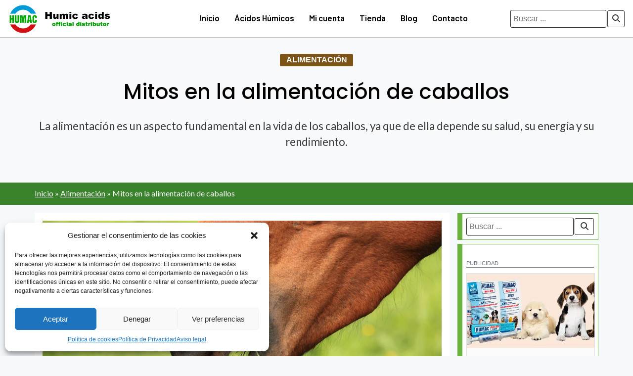

--- FILE ---
content_type: text/html; charset=UTF-8
request_url: https://humac.es/alimentacion/mitos-en-la-alimentacion-de-caballos/
body_size: 21579
content:
<!doctype html><html lang="es" prefix="og: https://ogp.me/ns#"><head><meta charset="UTF-8"><meta name="viewport" content="width=device-width, initial-scale=1"><link rel="profile" href="https://gmpg.org/xfn/11"><title>Mitos en la alimentación de caballos - Humac</title><meta name="description" content="Mitos en la alimentación de caballos: ¿Necesitan altas cantidades de proteínas? ¿Ciertas hierbas son peligrosas? Desmentimos estos y otros mitos."/><meta name="robots" content="follow, index, max-snippet:-1, max-video-preview:-1, max-image-preview:large"/><link rel="canonical" href="https://humac.es/alimentacion/mitos-en-la-alimentacion-de-caballos/"/><meta property="og:locale" content="es_ES"/><meta property="og:type" content="article"/><meta property="og:title" content="Mitos en la alimentación de caballos - Humac"/><meta property="og:description" content="Mitos en la alimentación de caballos: ¿Necesitan altas cantidades de proteínas? ¿Ciertas hierbas son peligrosas? Desmentimos estos y otros mitos."/><meta property="og:url" content="https://humac.es/alimentacion/mitos-en-la-alimentacion-de-caballos/"/><meta property="og:site_name" content="Humac"/><meta property="article:publisher" content="https://www.facebook.com/people/Humac-Spain/100071577253943/"/><meta property="article:author" content="www.facebook.com"/><meta property="article:section" content="Alimentación"/><meta property="og:image" content="https://humac.es/wp-content/uploads/2023/04/mitos-alimentacion-en-caballos.webp"/><meta property="og:image:secure_url" content="https://humac.es/wp-content/uploads/2023/04/mitos-alimentacion-en-caballos.webp"/><meta property="og:image:width" content="1200"/><meta property="og:image:height" content="675"/><meta property="og:image:alt" content="Mitos en la alimentación de caballos"/><meta property="og:image:type" content="image/webp"/><meta property="article:published_time" content="2023-04-14T12:30:11+02:00"/><meta name="twitter:card" content="summary_large_image"/><meta name="twitter:title" content="Mitos en la alimentación de caballos - Humac"/><meta name="twitter:description" content="Mitos en la alimentación de caballos: ¿Necesitan altas cantidades de proteínas? ¿Ciertas hierbas son peligrosas? Desmentimos estos y otros mitos."/><meta name="twitter:site" content="@HumacSpain"/><meta name="twitter:creator" content="@HumacSpain"/><meta name="twitter:image" content="https://humac.es/wp-content/uploads/2023/04/mitos-alimentacion-en-caballos.webp"/><meta name="twitter:label1" content="Escrito por"/><meta name="twitter:data1" content="Matus"/><meta name="twitter:label2" content="Tiempo de lectura"/><meta name="twitter:data2" content="6 minutos"/><script type="application/ld+json" class="rank-math-schema">{"@context":"https://schema.org","@graph":[{"@type":"Organization","@id":"https://humac.es/#organization","name":"Humac","url":"https://humac.es","sameAs":["https://www.facebook.com/people/Humac-Spain/100071577253943/","https://twitter.com/HumacSpain"],"logo":{"@type":"ImageObject","@id":"https://humac.es/#logo","url":"https://humac.es/wp-content/uploads/2023/01/humac-google.jpg","contentUrl":"https://humac.es/wp-content/uploads/2023/01/humac-google.jpg","caption":"Humac","inLanguage":"es"}},{"@type":"WebSite","@id":"https://humac.es/#website","url":"https://humac.es","name":"Humac","alternateName":"Humac","publisher":{"@id":"https://humac.es/#organization"},"inLanguage":"es"},{"@type":"ImageObject","@id":"https://humac.es/wp-content/uploads/2023/04/mitos-alimentacion-en-caballos.webp","url":"https://humac.es/wp-content/uploads/2023/04/mitos-alimentacion-en-caballos.webp","width":"1200","height":"675","caption":"Mitos en la alimentaci\u00f3n de caballos","inLanguage":"es"},{"@type":"BreadcrumbList","@id":"https://humac.es/alimentacion/mitos-en-la-alimentacion-de-caballos/#breadcrumb","itemListElement":[{"@type":"ListItem","position":"1","item":{"@id":"https://humac.es","name":"Inicio"}},{"@type":"ListItem","position":"2","item":{"@id":"https://humac.es/alimentacion/","name":"Alimentaci\u00f3n"}},{"@type":"ListItem","position":"3","item":{"@id":"https://humac.es/alimentacion/mitos-en-la-alimentacion-de-caballos/","name":"Mitos en la alimentaci\u00f3n de caballos"}}]},{"@type":"WebPage","@id":"https://humac.es/alimentacion/mitos-en-la-alimentacion-de-caballos/#webpage","url":"https://humac.es/alimentacion/mitos-en-la-alimentacion-de-caballos/","name":"Mitos en la alimentaci\u00f3n de caballos - Humac","datePublished":"2023-04-14T12:30:11+02:00","dateModified":"2023-04-14T12:30:11+02:00","isPartOf":{"@id":"https://humac.es/#website"},"primaryImageOfPage":{"@id":"https://humac.es/wp-content/uploads/2023/04/mitos-alimentacion-en-caballos.webp"},"inLanguage":"es","breadcrumb":{"@id":"https://humac.es/alimentacion/mitos-en-la-alimentacion-de-caballos/#breadcrumb"}},{"@type":"Person","@id":"https://humac.es/author/humac_admin/","name":"Matus","description":"Matus Gulas, fundador de Humac Spain, es reconocido por su visi\u00f3n estrat\u00e9gica y habilidad para liderar el mercado de los suplementos para mascotas en Espa\u00f1a. Su pasi\u00f3n por los negocios y su habilidad para identificar oportunidades de crecimiento y desarrollo han sido evidentes desde sus inicios como emprendedor.","url":"https://humac.es/author/humac_admin/","image":{"@type":"ImageObject","@id":"https://secure.gravatar.com/avatar/5d699f1f7d98ab9a06500992fb8ad9cc5957936efe3efebcf6cc77d6a5350642?s=96&amp;r=g","url":"https://secure.gravatar.com/avatar/5d699f1f7d98ab9a06500992fb8ad9cc5957936efe3efebcf6cc77d6a5350642?s=96&amp;r=g","caption":"Matus","inLanguage":"es"},"sameAs":["www.facebook.com"],"worksFor":{"@id":"https://humac.es/#organization"}},{"@type":"Article","headline":"Mitos en la alimentaci\u00f3n de caballos - Humac","keywords":"Mitos en la alimentaci\u00f3n de caballos","datePublished":"2023-04-14T12:30:11+02:00","dateModified":"2023-04-14T12:30:11+02:00","articleSection":"Alimentaci\u00f3n, Blog","author":{"@id":"https://humac.es/author/humac_admin/","name":"Matus"},"publisher":{"@id":"https://humac.es/#organization"},"description":"Mitos en la alimentaci\u00f3n de caballos: \u00bfNecesitan altas cantidades de prote\u00ednas? \u00bfCiertas hierbas son peligrosas? Desmentimos estos y otros mitos.","name":"Mitos en la alimentaci\u00f3n de caballos - Humac","@id":"https://humac.es/alimentacion/mitos-en-la-alimentacion-de-caballos/#richSnippet","isPartOf":{"@id":"https://humac.es/alimentacion/mitos-en-la-alimentacion-de-caballos/#webpage"},"image":{"@id":"https://humac.es/wp-content/uploads/2023/04/mitos-alimentacion-en-caballos.webp"},"inLanguage":"es","mainEntityOfPage":{"@id":"https://humac.es/alimentacion/mitos-en-la-alimentacion-de-caballos/#webpage"}}]}</script><link rel='dns-prefetch' href='//ajax.googleapis.com'/><link rel='dns-prefetch' href='//fonts.googleapis.com'/><link rel="alternate" type="application/rss+xml" title="Humac &raquo; Feed" href="https://humac.es/feed/"/><link rel="alternate" type="application/rss+xml" title="Humac &raquo; Feed de los comentarios" href="https://humac.es/comments/feed/"/><link rel="alternate" type="application/rss+xml" title="Humac &raquo; Comentario Mitos en la alimentación de caballos del feed" href="https://humac.es/alimentacion/mitos-en-la-alimentacion-de-caballos/feed/"/><style id='wp-img-auto-sizes-contain-inline-css'>img:is([sizes=auto i],[sizes^="auto," i]){contain-intrinsic-size:3000px 1500px}/*# sourceURL=wp-img-auto-sizes-contain-inline-css */</style><link rel='stylesheet' id='sumup-checkout-css' href='https://humac.es/wp-content/plugins/sumup-payment-gateway-for-woocommerce/assets/css/checkout/modal.min.css?ver=2.6.2' media='all'/><link rel='stylesheet' id='cmplz-general-css' href='https://humac.es/wp-content/plugins/complianz-gdpr/assets/css/cookieblocker.min.css?ver=1717140647' media='all'/><link rel='stylesheet' id='ez-toc-css' href='https://humac.es/wp-content/plugins/easy-table-of-contents/assets/css/screen.min.css?ver=2.0.69.1' media='all'/><style id='ez-toc-inline-css'>div#ez-toc-container .ez-toc-title {font-size: 120%;}div#ez-toc-container .ez-toc-title {font-weight: 700;}div#ez-toc-container ul li {font-size: 110%;}div#ez-toc-container ul li {font-weight: 500;}div#ez-toc-container nav ul ul li {font-size: 100%;}ul.ez-toc-list a.ez-toc-link { padding: 3px 3px 5px 3px; }.ez-toc-container-direction {direction: ltr;}.ez-toc-counter ul{counter-reset: item ;}.ez-toc-counter nav ul li a::before {content: counters(item, '.', decimal) '. ';display: inline-block;counter-increment: item;flex-grow: 0;flex-shrink: 0;margin-right: .2em; float: left; }.ez-toc-widget-direction {direction: ltr;}.ez-toc-widget-container ul{counter-reset: item ;}.ez-toc-widget-container nav ul li a::before {content: counters(item, '.', decimal) '. ';display: inline-block;counter-increment: item;flex-grow: 0;flex-shrink: 0;margin-right: .2em; float: left; }/*# sourceURL=ez-toc-inline-css */</style><link rel='stylesheet' id='csf-google-web-fonts-css' href='//fonts.googleapis.com/css?family=Barlow:600,300,400%7CPoppins:500,400%7CLato:400%7CAkshar:400,700&#038;display=swap' media='all'/><link rel='stylesheet' id='compiled-humac-style-css' href='https://humac.es/wp-content/themes/humac/assets/css/compiled-humac.css?ver=1.1.7' media='all'/><script src="https://ajax.googleapis.com/ajax/libs/jquery/3.7.0/jquery.min.js?ver=1.1.7" id="jquery-js"></script><script src="https://humac.es/wp-content/themes/humac/assets/js/compiled-humac.js?ver=1.1.7" id="compiled-humac-script-js"></script><link rel="https://api.w.org/" href="https://humac.es/wp-json/"/><link rel="alternate" title="JSON" type="application/json" href="https://humac.es/wp-json/wp/v2/posts/1391"/><link rel="EditURI" type="application/rsd+xml" title="RSD" href="https://humac.es/xmlrpc.php?rsd"/><link rel='shortlink' href='https://humac.es/?p=1391'/> <style>.cmplz-hidden { display: none !important; }</style><script type="text/plain" data-service="google-analytics" data-category="statistics" async data-cmplz-src="https://www.googletagmanager.com/gtag/js?id=G-308HLLBQX1"></script><script> window.dataLayer = window.dataLayer || []; function gtag(){dataLayer.push(arguments);} gtag('js', new Date()); gtag('config', 'G-308HLLBQX1');</script><meta name="google-site-verification" content="gYUwwwknuWp0UuRKLhI6v67Ie-IOGO4teZ3G3laBEpA"><link rel="apple-touch-icon" sizes="57x57" href="https://humac.es/wp-content/themes/humac/iberworker/images/apple-icon-57x57.png"><link rel="apple-touch-icon" sizes="60x60" href="https://humac.es/wp-content/themes/humac/iberworker/images/apple-icon-60x60.png"><link rel="apple-touch-icon" sizes="72x72" href="https://humac.es/wp-content/themes/humac/iberworker/images/apple-icon-72x72.png"><link rel="apple-touch-icon" sizes="76x76" href="https://humac.es/wp-content/themes/humac/iberworker/images/apple-icon-76x76.png"><link rel="apple-touch-icon" sizes="114x114" href="https://humac.es/wp-content/themes/humac/iberworker/images/apple-icon-114x114.png"><link rel="apple-touch-icon" sizes="120x120" href="https://humac.es/wp-content/themes/humac/iberworker/images/apple-icon-120x120.png"><link rel="apple-touch-icon" sizes="144x144" href="https://humac.es/wp-content/themes/humac/iberworker/images/apple-icon-144x144.png"><link rel="apple-touch-icon" sizes="152x152" href="https://humac.es/wp-content/themes/humac/iberworker/images/apple-icon-152x152.png"><link rel="apple-touch-icon" sizes="180x180" href="https://humac.es/wp-content/themes/humac/iberworker/images/apple-icon-180x180.png"><link rel="shortcut icon" href="https://humac.es/wp-content/themes/humac/iberworker/images/apple-icon-76x76.png"><link rel="manifest" href="https://humac.es/manifest.json"><meta name="msapplication-TileColor" content="#6f99d0"><meta name="theme-color" content="#ffffff"> <noscript><style>.woocommerce-product-gallery{ opacity: 1 !important; }</style></noscript> <style class='wp-fonts-local'>@font-face{font-family:Inter;font-style:normal;font-weight:300 900;font-display:fallback;src:url('https://humac.es/wp-content/plugins/woocommerce/assets/fonts/Inter-VariableFont_slnt,wght.woff2') format('woff2');font-stretch:normal;}@font-face{font-family:Cardo;font-style:normal;font-weight:400;font-display:fallback;src:url('https://humac.es/wp-content/plugins/woocommerce/assets/fonts/cardo_normal_400.woff2') format('woff2');}</style><style type="text/css">.navbar-humac, .navbar-humac2,ul.website > li > ul,.checkbox, .checkbox2{background-color:#ffffff;}.navbar-humac, .website, .checkbox, .menu-item a{font-family:"Barlow";color:#000000;font-weight:600;font-size:17px;}ul.website li > a:hover{border-top-width:0px;border-right-width:0px;border-bottom-width:4px;border-left-width:0px;border-color:#3d8e30;border-style:solid;}.navbar-humac li.menu-item a:hover{color:#ffffff;}.navbar-humac li.menu-item a:hover:hover{color:#6f99d0;}.navbar-humac li.menu-item a:hover:active{color:#ffffff;}.navbar-humac li.menu-item:active{color:#ffffff;}.navbar-humac li.menu-item:active:hover{color:#6f99d0;}.navbar-humac li.menu-item:active:active{color:#ffffff;}.current_page_item > a{color:#ffffff;}.current_page_item > a:hover{color:#6f99d0;}.current_page_item > a:active{color:#ffffff;}.current-menu-item > a{color:#ffffff;}.current-menu-item > a:hover{color:#6f99d0;}.current-menu-item > a:active{color:#ffffff;}.current_page_ancestor > a{color:#ffffff;}.current_page_ancestor > a:hover{color:#6f99d0;}.current_page_ancestor > a:active{color:#ffffff;}.current-menu-ancestor > a{color:#ffffff;}.current-menu-ancestor > a:hover{color:#6f99d0;}.current-menu-ancestor > a:active{color:#ffffff;}.current_page_item > a,.current-menu-item > a,.current_page_ancestor > a,.current-menu-ancestor > a{background-color:#3d8e30;}.container-panel{background-color:rgba(0,0,0,0.90);}.container-panel li.menu-item a:hover{color:#ffffff;}.container-panel li.menu-item a:hover:hover{color:#fcae00;}.container-panel li.menu-item a:hover:focus{color:#6ab43e;}.container-panel .current_page_item > a{color:#ffffff;}.container-panel .current_page_item > a:hover{color:#fcae00;}.container-panel .current_page_item > a:focus{color:#6ab43e;}.container-panel .current-menu-item > a{color:#ffffff;}.container-panel .current-menu-item > a:hover{color:#fcae00;}.container-panel .current-menu-item > a:focus{color:#6ab43e;}.container-panel .current_page_ancestor > a{color:#ffffff;}.container-panel .current_page_ancestor > a:hover{color:#fcae00;}.container-panel .current_page_ancestor > a:focus{color:#6ab43e;}.container-panel .current-menu-ancestor > a{color:#ffffff;}.container-panel .current-menu-ancestor > a:hover{color:#fcae00;}.container-panel .current-menu-ancestor > a:focus{color:#6ab43e;}.container-panel .menu-item-object-page a{color:#ffffff;}.container-panel .menu-item-object-page a:hover{color:#fcae00;}.container-panel .menu-item-object-page a:focus{color:#6ab43e;}.container-panel .menu-item-home a{color:#ffffff;}.container-panel .menu-item-home a:hover{color:#fcae00;}.container-panel .menu-item-home a:focus{color:#6ab43e;}body{background-color:rgba(30,115,190,0.04);}.main, .main-woo{background-color:#ffffff;}.header-page{background-image:linear-gradient(to bottom,rgba(236,214,192,0.64),rgba(236,214,192,0.38)),url(https://humac.es/wp-content/uploads/2023/01/head-int.webp);background-position:left bottom;background-repeat:no-repeat;background-size:contain;background-blend-mode:overlay;}h1{font-family:"Poppins";color:#000000;font-weight:500;text-align:center;font-size:42px;}.sidebar{background-image:linear-gradient(to bottom,transparent,transparent);background-position:left top;background-repeat:no-repeat;background-size:cover;}.widget{border-top-width:1px;border-right-width:1px;border-bottom-width:1px;border-left-width:10px;border-color:#6ab43e;border-style:solid;}.widget, .widget_shopping_cart{background-color:#ffffff;}.widget-title{font-family:"Poppins";color:#000000;font-weight:normal;font-size:22px;}.widget-title{background-color:#ffffff;}.widget-title{border-top-width:0px;border-right-width:0px;border-bottom-width:0px;border-left-width:8px;border-color:#6f99d0;border-style:solid;}a{color:#0a56d1;}a:hover{color:#259ded;}.shared{color:#0a56d1;}.shared:hover{color:#259ded;}.subtitle{border-top-width:0px;border-right-width:0px;border-bottom-width:5px;border-left-width:0px;border-color:#68a336;border-style:solid;}h2{font-family:"Poppins";color:#000000;font-weight:500;font-size:36px;}h3{font-family:"Poppins";color:#000000;font-weight:normal;font-size:32px;}h4{font-family:"Poppins";color:#000000;font-weight:normal;font-size:28px;}h5{font-family:"Poppins";color:#000000;font-weight:normal;font-size:24px;}h6{font-family:"Poppins";color:#000000;font-weight:normal;font-size:21px;}p{font-family:"Lato";color:#3d3d3d;font-weight:normal;font-size:18px;}.site-footer{background-image:linear-gradient(to bottom,rgba(32,32,32,0.9),rgba(32,32,32,0.9));background-position:center center;background-repeat:repeat;background-size:cover;}.site-footer{border-top-width:10px;border-right-width:0px;border-bottom-width:0px;border-left-width:0px;border-color:#6ab43e;border-style:solid;}.widget-title-footer{font-family:"Poppins";color:#6ab43e;font-weight:normal;font-size:22px;}.widget-title-footer{border-top-width:0px;border-right-width:0px;border-bottom-width:0px;border-left-width:5px;border-color:#6f99d0;border-style:solid;}p.about-us-footer, .site-footer li.menu-item a{font-family:"Barlow";color:#f2f2f2;font-weight:300;text-align:left;font-size:18px;}.site-info-bg{background-color:#2e2e2e;}.site-footer .site-info-copy p{font-family:"Barlow";color:#c4c4c4;font-weight:normal;text-align:left;font-size:16px;line-height:30px;}.site-footer a{color:#d6d6d6;}.site-footer a:hover{color:#6ab43e;}.site-footer a:hover{color:#d6d6d6;}.site-footer a:hover:hover{color:#6ab43e;}.site-footer span{color:#d6d6d6;}.site-footer span:hover{color:#6ab43e;}#myBtn{color:#ffffff;}#myBtn:hover{color:#e5e5e5;}.site-frontpage .item1{background-image:linear-gradient(to right,rgba(236,214,192,0.65),rgba(236,214,192,0.39)),url(https://humac.es/wp-content/uploads/2023/01/animals-background.webp);background-position:center center;background-repeat:no-repeat;background-size:cover;}.site-frontpage .item1 .subtitle-up span,.site-frontpage .item1 h1 span,.site-frontpage .item1 p span,.site-frontpage .item1 .nav h2 span,.site-frontpage .item1 .nav p span{color:#dd9933;}.site-frontpage .item1 .subtitle-up{font-family:"Poppins";color:#ffffff;font-weight:normal;font-size:48px;}.site-frontpage .item1 h1{font-family:"Akshar";color:#003e71;font-weight:normal;text-align:left;font-size:56px;}.site-frontpage .item1 .lead{font-family:"Poppins";color:#5e5e5e;font-weight:normal;font-size:36px;}.site-frontpage .item3{background-image:linear-gradient(to bottom,#ffffff,#ffffff);background-position:center top;background-repeat:no-repeat;background-size:cover;}.site-frontpage .item4{background-image:linear-gradient(to bottom,#fafafa,#fafafa);background-position:center center;background-repeat:no-repeat;background-size:cover;}.site-frontpage .item5{background-image:linear-gradient(to bottom,#f5ede4,#f5ede4);background-position:center center;background-repeat:no-repeat;background-size:cover;}.site-frontpage .item6{background-image:linear-gradient(-135deg,#fafafa,#fafafa);background-position:center center;background-repeat:no-repeat;background-size:cover;}.site-frontpage .item7{background-image:linear-gradient(to bottom,rgb(255,255,255),rgb(255,255,255));background-position:center center;background-repeat:no-repeat;background-size:cover;}.site-landingpage .landing-item1{background-image:linear-gradient(to bottom,rgba(236,214,192,0.65),rgba(236,214,192,0.65));background-position:center center;background-repeat:no-repeat;background-size:cover;}.site-landingpage .landing-item1 h1{font-family:"Akshar";color:#000000;font-weight:700;font-size:56px;}.site-landingpage .landing-item1 .landing-lead{font-family:"Lato";color:#666666;font-weight:normal;font-size:28px;}.site-landingpage .landing-item1 .landing-text{font-family:"Lato";color:#707070;font-weight:normal;font-size:22px;}.site-landingpage .landing-item1 .landing-checkbox, .site-landingpage .landing-item1 .landing-checkbox a{color:#1e73be;}.site-landingpage .landing-item1 .landing-checkbox, .site-landingpage .landing-item1 .landing-checkbox a:hover{color:#000000;}.humac_breadcrumbs{background-color:#3a822c;}.humac_breadcrumbs p, .separator, .last{font-family:"Lato";color:#ffffff;font-weight:normal;font-size:16px;}ul.social a{color:#d6d6d6;}ul.social a:hover{color:#fcae00;}</style><link rel="icon" href="https://humac.es/wp-content/uploads/2023/01/cropped-icon-512x512-1-32x32.png" sizes="32x32"/><link rel="icon" href="https://humac.es/wp-content/uploads/2023/01/cropped-icon-512x512-1-192x192.png" sizes="192x192"/><link rel="apple-touch-icon" href="https://humac.es/wp-content/uploads/2023/01/cropped-icon-512x512-1-180x180.png"/><meta name="msapplication-TileImage" content="https://humac.es/wp-content/uploads/2023/01/cropped-icon-512x512-1-270x270.png"/> <style id="wp-custom-css"> ul.wc_payment_methods li { display: flex; justify-content: flex-start; flex-wrap: wrap; align-items: center; margin: 15px; padding: 3px;}ul.wc_payment_methods li input[type='radio'].input-radio,ul.wc_payment_methods li label { margin: 0; padding: 0; height: 24px !important; font-size: 1rem;} </style> <link rel='stylesheet' id='wc-blocks-style-css' href='https://humac.es/wp-content/plugins/woocommerce/assets/client/blocks/wc-blocks.css?ver=wc-9.3.3' media='all' />
<style id='global-styles-inline-css'>
:root{--wp--preset--aspect-ratio--square: 1;--wp--preset--aspect-ratio--4-3: 4/3;--wp--preset--aspect-ratio--3-4: 3/4;--wp--preset--aspect-ratio--3-2: 3/2;--wp--preset--aspect-ratio--2-3: 2/3;--wp--preset--aspect-ratio--16-9: 16/9;--wp--preset--aspect-ratio--9-16: 9/16;--wp--preset--color--black: #000000;--wp--preset--color--cyan-bluish-gray: #abb8c3;--wp--preset--color--white: #ffffff;--wp--preset--color--pale-pink: #f78da7;--wp--preset--color--vivid-red: #cf2e2e;--wp--preset--color--luminous-vivid-orange: #ff6900;--wp--preset--color--luminous-vivid-amber: #fcb900;--wp--preset--color--light-green-cyan: #7bdcb5;--wp--preset--color--vivid-green-cyan: #00d084;--wp--preset--color--pale-cyan-blue: #8ed1fc;--wp--preset--color--vivid-cyan-blue: #0693e3;--wp--preset--color--vivid-purple: #9b51e0;--wp--preset--gradient--vivid-cyan-blue-to-vivid-purple: linear-gradient(135deg,rgb(6,147,227) 0%,rgb(155,81,224) 100%);--wp--preset--gradient--light-green-cyan-to-vivid-green-cyan: linear-gradient(135deg,rgb(122,220,180) 0%,rgb(0,208,130) 100%);--wp--preset--gradient--luminous-vivid-amber-to-luminous-vivid-orange: linear-gradient(135deg,rgb(252,185,0) 0%,rgb(255,105,0) 100%);--wp--preset--gradient--luminous-vivid-orange-to-vivid-red: linear-gradient(135deg,rgb(255,105,0) 0%,rgb(207,46,46) 100%);--wp--preset--gradient--very-light-gray-to-cyan-bluish-gray: linear-gradient(135deg,rgb(238,238,238) 0%,rgb(169,184,195) 100%);--wp--preset--gradient--cool-to-warm-spectrum: linear-gradient(135deg,rgb(74,234,220) 0%,rgb(151,120,209) 20%,rgb(207,42,186) 40%,rgb(238,44,130) 60%,rgb(251,105,98) 80%,rgb(254,248,76) 100%);--wp--preset--gradient--blush-light-purple: linear-gradient(135deg,rgb(255,206,236) 0%,rgb(152,150,240) 100%);--wp--preset--gradient--blush-bordeaux: linear-gradient(135deg,rgb(254,205,165) 0%,rgb(254,45,45) 50%,rgb(107,0,62) 100%);--wp--preset--gradient--luminous-dusk: linear-gradient(135deg,rgb(255,203,112) 0%,rgb(199,81,192) 50%,rgb(65,88,208) 100%);--wp--preset--gradient--pale-ocean: linear-gradient(135deg,rgb(255,245,203) 0%,rgb(182,227,212) 50%,rgb(51,167,181) 100%);--wp--preset--gradient--electric-grass: linear-gradient(135deg,rgb(202,248,128) 0%,rgb(113,206,126) 100%);--wp--preset--gradient--midnight: linear-gradient(135deg,rgb(2,3,129) 0%,rgb(40,116,252) 100%);--wp--preset--font-size--small: 13px;--wp--preset--font-size--medium: 20px;--wp--preset--font-size--large: 36px;--wp--preset--font-size--x-large: 42px;--wp--preset--font-family--inter: "Inter", sans-serif;--wp--preset--font-family--cardo: Cardo;--wp--preset--spacing--20: 0.44rem;--wp--preset--spacing--30: 0.67rem;--wp--preset--spacing--40: 1rem;--wp--preset--spacing--50: 1.5rem;--wp--preset--spacing--60: 2.25rem;--wp--preset--spacing--70: 3.38rem;--wp--preset--spacing--80: 5.06rem;--wp--preset--shadow--natural: 6px 6px 9px rgba(0, 0, 0, 0.2);--wp--preset--shadow--deep: 12px 12px 50px rgba(0, 0, 0, 0.4);--wp--preset--shadow--sharp: 6px 6px 0px rgba(0, 0, 0, 0.2);--wp--preset--shadow--outlined: 6px 6px 0px -3px rgb(255, 255, 255), 6px 6px rgb(0, 0, 0);--wp--preset--shadow--crisp: 6px 6px 0px rgb(0, 0, 0);}:where(.is-layout-flex){gap: 0.5em;}:where(.is-layout-grid){gap: 0.5em;}body .is-layout-flex{display: flex;}.is-layout-flex{flex-wrap: wrap;align-items: center;}.is-layout-flex > :is(*, div){margin: 0;}body .is-layout-grid{display: grid;}.is-layout-grid > :is(*, div){margin: 0;}:where(.wp-block-columns.is-layout-flex){gap: 2em;}:where(.wp-block-columns.is-layout-grid){gap: 2em;}:where(.wp-block-post-template.is-layout-flex){gap: 1.25em;}:where(.wp-block-post-template.is-layout-grid){gap: 1.25em;}.has-black-color{color: var(--wp--preset--color--black) !important;}.has-cyan-bluish-gray-color{color: var(--wp--preset--color--cyan-bluish-gray) !important;}.has-white-color{color: var(--wp--preset--color--white) !important;}.has-pale-pink-color{color: var(--wp--preset--color--pale-pink) !important;}.has-vivid-red-color{color: var(--wp--preset--color--vivid-red) !important;}.has-luminous-vivid-orange-color{color: var(--wp--preset--color--luminous-vivid-orange) !important;}.has-luminous-vivid-amber-color{color: var(--wp--preset--color--luminous-vivid-amber) !important;}.has-light-green-cyan-color{color: var(--wp--preset--color--light-green-cyan) !important;}.has-vivid-green-cyan-color{color: var(--wp--preset--color--vivid-green-cyan) !important;}.has-pale-cyan-blue-color{color: var(--wp--preset--color--pale-cyan-blue) !important;}.has-vivid-cyan-blue-color{color: var(--wp--preset--color--vivid-cyan-blue) !important;}.has-vivid-purple-color{color: var(--wp--preset--color--vivid-purple) !important;}.has-black-background-color{background-color: var(--wp--preset--color--black) !important;}.has-cyan-bluish-gray-background-color{background-color: var(--wp--preset--color--cyan-bluish-gray) !important;}.has-white-background-color{background-color: var(--wp--preset--color--white) !important;}.has-pale-pink-background-color{background-color: var(--wp--preset--color--pale-pink) !important;}.has-vivid-red-background-color{background-color: var(--wp--preset--color--vivid-red) !important;}.has-luminous-vivid-orange-background-color{background-color: var(--wp--preset--color--luminous-vivid-orange) !important;}.has-luminous-vivid-amber-background-color{background-color: var(--wp--preset--color--luminous-vivid-amber) !important;}.has-light-green-cyan-background-color{background-color: var(--wp--preset--color--light-green-cyan) !important;}.has-vivid-green-cyan-background-color{background-color: var(--wp--preset--color--vivid-green-cyan) !important;}.has-pale-cyan-blue-background-color{background-color: var(--wp--preset--color--pale-cyan-blue) !important;}.has-vivid-cyan-blue-background-color{background-color: var(--wp--preset--color--vivid-cyan-blue) !important;}.has-vivid-purple-background-color{background-color: var(--wp--preset--color--vivid-purple) !important;}.has-black-border-color{border-color: var(--wp--preset--color--black) !important;}.has-cyan-bluish-gray-border-color{border-color: var(--wp--preset--color--cyan-bluish-gray) !important;}.has-white-border-color{border-color: var(--wp--preset--color--white) !important;}.has-pale-pink-border-color{border-color: var(--wp--preset--color--pale-pink) !important;}.has-vivid-red-border-color{border-color: var(--wp--preset--color--vivid-red) !important;}.has-luminous-vivid-orange-border-color{border-color: var(--wp--preset--color--luminous-vivid-orange) !important;}.has-luminous-vivid-amber-border-color{border-color: var(--wp--preset--color--luminous-vivid-amber) !important;}.has-light-green-cyan-border-color{border-color: var(--wp--preset--color--light-green-cyan) !important;}.has-vivid-green-cyan-border-color{border-color: var(--wp--preset--color--vivid-green-cyan) !important;}.has-pale-cyan-blue-border-color{border-color: var(--wp--preset--color--pale-cyan-blue) !important;}.has-vivid-cyan-blue-border-color{border-color: var(--wp--preset--color--vivid-cyan-blue) !important;}.has-vivid-purple-border-color{border-color: var(--wp--preset--color--vivid-purple) !important;}.has-vivid-cyan-blue-to-vivid-purple-gradient-background{background: var(--wp--preset--gradient--vivid-cyan-blue-to-vivid-purple) !important;}.has-light-green-cyan-to-vivid-green-cyan-gradient-background{background: var(--wp--preset--gradient--light-green-cyan-to-vivid-green-cyan) !important;}.has-luminous-vivid-amber-to-luminous-vivid-orange-gradient-background{background: var(--wp--preset--gradient--luminous-vivid-amber-to-luminous-vivid-orange) !important;}.has-luminous-vivid-orange-to-vivid-red-gradient-background{background: var(--wp--preset--gradient--luminous-vivid-orange-to-vivid-red) !important;}.has-very-light-gray-to-cyan-bluish-gray-gradient-background{background: var(--wp--preset--gradient--very-light-gray-to-cyan-bluish-gray) !important;}.has-cool-to-warm-spectrum-gradient-background{background: var(--wp--preset--gradient--cool-to-warm-spectrum) !important;}.has-blush-light-purple-gradient-background{background: var(--wp--preset--gradient--blush-light-purple) !important;}.has-blush-bordeaux-gradient-background{background: var(--wp--preset--gradient--blush-bordeaux) !important;}.has-luminous-dusk-gradient-background{background: var(--wp--preset--gradient--luminous-dusk) !important;}.has-pale-ocean-gradient-background{background: var(--wp--preset--gradient--pale-ocean) !important;}.has-electric-grass-gradient-background{background: var(--wp--preset--gradient--electric-grass) !important;}.has-midnight-gradient-background{background: var(--wp--preset--gradient--midnight) !important;}.has-small-font-size{font-size: var(--wp--preset--font-size--small) !important;}.has-medium-font-size{font-size: var(--wp--preset--font-size--medium) !important;}.has-large-font-size{font-size: var(--wp--preset--font-size--large) !important;}.has-x-large-font-size{font-size: var(--wp--preset--font-size--x-large) !important;}
/*# sourceURL=global-styles-inline-css */
</style>
</head><body data-cmplz=1 class="wp-singular post-template-default single single-post postid-1391 single-format-standard wp-theme-humac theme-humac woocommerce-no-js woocommerce-active"><div id="page" class="site"> <header id="masthead" class="site-header nav-stiky"> <input type="checkbox" class="checkbox" id="btn-panel"><nav class="navbar-humac"> <div class="logo-humac"> <a href="https://humac.es"> <img src="https://humac.es/wp-content/themes/humac/images/logo-humac.webp" width="350" height="72" alt="Humac"> </a> </div> <ul class="website"> <li id="menu-item-37" class="menu-item menu-item-type-custom menu-item-object-custom menu-item-home menu-item-37"><a href="https://humac.es/">Inicio</a></li><li id="menu-item-3410" class="menu-item menu-item-type-custom menu-item-object-custom menu-item-has-children menu-item-3410"><a href="#">Ácidos Húmicos</a><ul class="sub-menu"> <li id="menu-item-191" class="menu-item menu-item-type-post_type menu-item-object-page menu-item-191"><a href="https://humac.es/acidos-humicos/">¿Qué son los Ácidos Húmicos?</a></li> <li id="menu-item-3409" class="menu-item menu-item-type-post_type menu-item-object-page menu-item-3409"><a href="https://humac.es/testimonios/">Testimonios</a></li> <li id="menu-item-3406" class="menu-item menu-item-type-post_type menu-item-object-page menu-item-3406"><a href="https://humac.es/dosis-de-productos-humac/">Dosis</a></li> <li id="menu-item-3411" class="menu-item menu-item-type-post_type menu-item-object-page menu-item-3411"><a href="https://humac.es/puntos-de-venta/">Puntos de Venta</a></li> <li id="menu-item-3407" class="menu-item menu-item-type-post_type menu-item-object-page menu-item-3407"><a href="https://humac.es/granjas-mayoristas/">Granjas y Mayoristas</a></li> <li id="menu-item-3408" class="menu-item menu-item-type-post_type menu-item-object-page menu-item-3408"><a href="https://humac.es/preguntas-frecuentes/">Preguntas frecuentes</a></li></ul></li><li id="menu-item-140" class="menu-item menu-item-type-post_type menu-item-object-page menu-item-140"><a href="https://humac.es/mi-cuenta/">Mi cuenta</a></li><li id="menu-item-50" class="menu-item menu-item-type-post_type menu-item-object-page menu-item-50"><a href="https://humac.es/tienda/">Tienda</a></li><li id="menu-item-93" class="menu-item menu-item-type-taxonomy menu-item-object-category current-post-ancestor current-menu-parent current-post-parent menu-item-has-children menu-item-93"><a href="https://humac.es/blog/">Blog</a><ul class="sub-menu"> <li id="menu-item-3396" class="menu-item menu-item-type-taxonomy menu-item-object-category menu-item-3396"><a href="https://humac.es/curiosidades/">Curiosidades</a></li> <li id="menu-item-3397" class="menu-item menu-item-type-taxonomy menu-item-object-category menu-item-3397"><a href="https://humac.es/salud/">Salud</a></li> <li id="menu-item-3398" class="menu-item menu-item-type-taxonomy menu-item-object-category menu-item-3398"><a href="https://humac.es/granjas/">Granjas</a></li> <li id="menu-item-3399" class="menu-item menu-item-type-taxonomy menu-item-object-category menu-item-3399"><a href="https://humac.es/biodiversidad/">Biodiversidad</a></li> <li id="menu-item-3400" class="menu-item menu-item-type-taxonomy menu-item-object-category current-post-ancestor current-menu-parent current-post-parent menu-item-3400"><a href="https://humac.es/alimentacion/">Alimentación</a></li> <li id="menu-item-3401" class="menu-item menu-item-type-taxonomy menu-item-object-category menu-item-3401"><a href="https://humac.es/psicologia/">Psicología</a></li> <li id="menu-item-3402" class="menu-item menu-item-type-taxonomy menu-item-object-category menu-item-3402"><a href="https://humac.es/razas/">Razas</a></li> <li id="menu-item-3403" class="menu-item menu-item-type-taxonomy menu-item-object-category menu-item-3403"><a href="https://humac.es/viajes/">Viajes</a></li> <li id="menu-item-3404" class="menu-item menu-item-type-taxonomy menu-item-object-category menu-item-3404"><a href="https://humac.es/suplementos/">Suplementos</a></li></ul></li><li id="menu-item-38" class="menu-item menu-item-type-post_type menu-item-object-page menu-item-38"><a href="https://humac.es/formulario-contacto/">Contacto</a></li> </ul> <div class="logo-rounded"> <form role="search" method="get" class="input-group-search" action="https://humac.es/"> <div class="search-input-group"> <input type="search" class="input" placeholder="Buscar ..." aria-label="Buscar ..." aria-describedby="button-addon2" name="s"> <button class="btn btn-outline-dark" type="submit" title="Buscar ..."> <i class="fa fa-search"></i> </button> </div></form> </div> <label class="btn-menu btn btn-outline-dark checkbox" for="btn-panel">Menú &#9776;</label> </nav><div class="container-panel"> <label for="btn-panel" class="btnpanel-close btn btn-outline-dark"> <i class="far fa-times-circle"></i> </label> <img src="https://humac.es/wp-content/themes/humac/images/logo-panel.webp" width="350" height="197" class="add-menu" alt="Humac"> <div class="cont-cart"> <div class="panel-search"> <form role="search" method="get" class="input-group-search" action="https://humac.es/"> <div class="search-input-group"> <input type="search" class="input" placeholder="Buscar ..." aria-label="Buscar ..." aria-describedby="button-addon2" name="s"> <button class="btn btn-outline-dark" type="submit" title="Buscar ..."> <i class="fa fa-search"></i> </button> </div></form> </div> <ul> <li class="menu-item menu-item-type-custom menu-item-object-custom menu-item-home menu-item-37"><a href="https://humac.es/">Inicio</a></li><li class="menu-item menu-item-type-custom menu-item-object-custom menu-item-has-children menu-item-3410"><a href="#">Ácidos Húmicos</a><ul class="sub-menu"> <li class="menu-item menu-item-type-post_type menu-item-object-page menu-item-191"><a href="https://humac.es/acidos-humicos/">¿Qué son los Ácidos Húmicos?</a></li> <li class="menu-item menu-item-type-post_type menu-item-object-page menu-item-3409"><a href="https://humac.es/testimonios/">Testimonios</a></li> <li class="menu-item menu-item-type-post_type menu-item-object-page menu-item-3406"><a href="https://humac.es/dosis-de-productos-humac/">Dosis</a></li> <li class="menu-item menu-item-type-post_type menu-item-object-page menu-item-3411"><a href="https://humac.es/puntos-de-venta/">Puntos de Venta</a></li> <li class="menu-item menu-item-type-post_type menu-item-object-page menu-item-3407"><a href="https://humac.es/granjas-mayoristas/">Granjas y Mayoristas</a></li> <li class="menu-item menu-item-type-post_type menu-item-object-page menu-item-3408"><a href="https://humac.es/preguntas-frecuentes/">Preguntas frecuentes</a></li></ul></li><li class="menu-item menu-item-type-post_type menu-item-object-page menu-item-140"><a href="https://humac.es/mi-cuenta/">Mi cuenta</a></li><li class="menu-item menu-item-type-post_type menu-item-object-page menu-item-50"><a href="https://humac.es/tienda/">Tienda</a></li><li class="menu-item menu-item-type-taxonomy menu-item-object-category current-post-ancestor current-menu-parent current-post-parent menu-item-has-children menu-item-93"><a href="https://humac.es/blog/">Blog</a><ul class="sub-menu"> <li class="menu-item menu-item-type-taxonomy menu-item-object-category menu-item-3396"><a href="https://humac.es/curiosidades/">Curiosidades</a></li> <li class="menu-item menu-item-type-taxonomy menu-item-object-category menu-item-3397"><a href="https://humac.es/salud/">Salud</a></li> <li class="menu-item menu-item-type-taxonomy menu-item-object-category menu-item-3398"><a href="https://humac.es/granjas/">Granjas</a></li> <li class="menu-item menu-item-type-taxonomy menu-item-object-category menu-item-3399"><a href="https://humac.es/biodiversidad/">Biodiversidad</a></li> <li class="menu-item menu-item-type-taxonomy menu-item-object-category current-post-ancestor current-menu-parent current-post-parent menu-item-3400"><a href="https://humac.es/alimentacion/">Alimentación</a></li> <li class="menu-item menu-item-type-taxonomy menu-item-object-category menu-item-3401"><a href="https://humac.es/psicologia/">Psicología</a></li> <li class="menu-item menu-item-type-taxonomy menu-item-object-category menu-item-3402"><a href="https://humac.es/razas/">Razas</a></li> <li class="menu-item menu-item-type-taxonomy menu-item-object-category menu-item-3403"><a href="https://humac.es/viajes/">Viajes</a></li> <li class="menu-item menu-item-type-taxonomy menu-item-object-category menu-item-3404"><a href="https://humac.es/suplementos/">Suplementos</a></li></ul></li><li class="menu-item menu-item-type-post_type menu-item-object-page menu-item-38"><a href="https://humac.es/formulario-contacto/">Contacto</a></li> </ul> </div></div> </header><main id="primary" class="site-main"><div id="post-1391" class="post-1391 post type-post status-publish format-standard has-post-thumbnail hentry category-alimentacion category-blog"> <div class="header-single"> <div class="bg-gray-1 px-1"> <div class="container"> <div class="bg-blogtitle"> <header class="entry-header"> <div class="header-title txt-center py-2"> <div class="categoria-post"><a href="https://humac.es/alimentacion/" class="cate-links" style="color:#ffffff;background-color:#7c5417;">Alimentación</a></div> <h1 class="entry-title">Mitos en la alimentación de caballos</h1><p class="lead">La alimentación es un aspecto fundamental en la vida de los caballos, ya que de ella depende su salud, su energía y su rendimiento.</p> </div> </header> </div> </div> </div> </div> <div class="humac_breadcrumbs"> <div class="container"> <nav aria-label="breadcrumbs" class="rank-math-breadcrumb"><p><a href="https://humac.es">Inicio</a><span class="separator"> &raquo; </span><a href="https://humac.es/alimentacion/">Alimentación</a><span class="separator"> &raquo; </span><span class="last">Mitos en la alimentación de caballos</span></p></nav> </div></div> <div class="container"> <div class="content-grid"> <div class="main"> <div class="preblog"> <article> <main class="site-main blog"> <div class="image-post pb-1"> <div class="post-thumbnail"> <img width="1200" height="675" src="https://humac.es/wp-content/uploads/2023/04/mitos-alimentacion-en-caballos.webp" class="attachment-post-thumbnail size-post-thumbnail wp-post-image async-image" alt="Mitos en la alimentación de caballos" decoding="async" fetchpriority="high" srcset="https://humac.es/wp-content/uploads/2023/04/mitos-alimentacion-en-caballos.webp 1200w, https://humac.es/wp-content/uploads/2023/04/mitos-alimentacion-en-caballos-600x338.webp 600w, https://humac.es/wp-content/uploads/2023/04/mitos-alimentacion-en-caballos-1024x576.webp 1024w, https://humac.es/wp-content/uploads/2023/04/mitos-alimentacion-en-caballos-768x432.webp 768w, https://humac.es/wp-content/uploads/2023/04/mitos-alimentacion-en-caballos-300x169.webp 300w" sizes="(max-width: 1200px) 100vw, 1200px" title="Mitos en la alimentación de caballos 1"> </div> </div><div class="authors"> <div class="author-news"> <img src="https://humac.es/wp-content/uploads/2023/07/mat-mod-200x200-1.webp" class="avatar" alt="Author"/> <span class="entry-meta text"> <span title="Publicado hace 3 años | "> <i class="fas fa-calendar-alt"></i> <small>Publicado hace 3 años | </small> </span><br> <span class="author vcard"> <span class="fn"><span class="byline"> por <span class="author vcard"><a class="url fn n" href="https://humac.es/author/humac_admin/">Matus</a></span></span></span> </span> </span> <small>Humac</small><br> </div> <div class="author-social"> <div class="shared-panel"> <a href="https://www.facebook.com/sharer/sharer.php?u=https://humac.es&t=Título de la página" target="_blank" class="shared fb" title="Facebook" aria-label="Facebook"> <svg xmlns="http://www.w3.org/2000/svg" fill="currentColor" class="bi bi-facebook" viewBox="0 0 16 16"> <path d="M16 8.049c0-4.446-3.582-8.05-8-8.05C3.58 0-.002 3.603-.002 8.05c0 4.017 2.926 7.347 6.75 7.951v-5.625h-2.03V8.05H6.75V6.275c0-2.017 1.195-3.131 3.022-3.131.876 0 1.791.157 1.791.157v1.98h-1.009c-.993 0-1.303.621-1.303 1.258v1.51h2.218l-.354 2.326H9.25V16c3.824-.604 6.75-3.934 6.75-7.951z"/> </svg> <noscript>(Backup link for search engines without JavaScript)</noscript> </a> <a href="https://twitter.com/intent/tweet?text=Título de la página&url=https://humac.es&via=humac" target="_blank" class="shared tt" title="Twitter" aria-label="Twitter"> <svg xmlns="http://www.w3.org/2000/svg" fill="currentColor" class="bi bi-twitter" viewBox="0 0 16 16"> <path d="M5.026 15c6.038 0 9.341-5.003 9.341-9.334 0-.14 0-.282-.006-.422A6.685 6.685 0 0 0 16 3.542a6.658 6.658 0 0 1-1.889.518 3.301 3.301 0 0 0 1.447-1.817 6.533 6.533 0 0 1-2.087.793A3.286 3.286 0 0 0 7.875 6.03a9.325 9.325 0 0 1-6.767-3.429 3.289 3.289 0 0 0 1.018 4.382A3.323 3.323 0 0 1 .64 6.575v.045a3.288 3.288 0 0 0 2.632 3.218 3.203 3.203 0 0 1-.865.115 3.23 3.23 0 0 1-.614-.057 3.283 3.283 0 0 0 3.067 2.277A6.588 6.588 0 0 1 .78 13.58a6.32 6.32 0 0 1-.78-.045A9.344 9.344 0 0 0 5.026 15z"/> </svg> <noscript>(Backup link for search engines without JavaScript)</noscript> </a> <a href="https://linkedin.com/share?url=https://humac.es" target="_blank" class="shared gp" title="Linkedin" aria-label="LinkedIn"> <svg xmlns="http://www.w3.org/2000/svg" fill="currentColor" class="bi bi-linkedin" viewBox="0 0 16 16"> <path d="M0 1.146C0 .513.526 0 1.175 0h13.65C15.474 0 16 .513 16 1.146v13.708c0 .633-.526 1.146-1.175 1.146H1.175C.526 16 0 15.487 0 14.854V1.146zm4.943 12.248V6.169H2.542v7.225h2.401zm-1.2-8.212c.837 0 1.358-.554 1.358-1.248-.015-.709-.52-1.248-1.342-1.248-.822 0-1.359.54-1.359 1.248 0 .694.521 1.248 1.327 1.248h.016zm4.908 8.212V9.359c0-.216.016-.432.08-.586.173-.431.568-.878 1.232-.878.869 0 1.216.662 1.216 1.634v3.865h2.401V9.25c0-2.22-1.184-3.252-2.764-3.252-1.274 0-1.845.7-2.165 1.193v.025h-.016a5.54 5.54 0 0 1 .016-.025V6.169h-2.4c.03.678 0 7.225 0 7.225h2.4z"/> </svg> <noscript>(Backup link for search engines without JavaScript)</noscript> </a> <a href="whatsapp://send?text=Título%20de%20la%20página%20-%20https%3A%2F%2Fhttps://humac.es" data-action='share/whatsapp/share' class="shared wa" title="WhatsApp" aria-label="WhatsApp"> <svg xmlns="http://www.w3.org/2000/svg" fill="currentColor" class="bi bi-whatsapp" viewBox="0 0 16 16"> <path d="M13.601 2.326A7.854 7.854 0 0 0 7.994 0C3.627 0 .068 3.558.064 7.926c0 1.399.366 2.76 1.057 3.965L0 16l4.204-1.102a7.933 7.933 0 0 0 3.79.965h.004c4.368 0 7.926-3.558 7.93-7.93A7.898 7.898 0 0 0 13.6 2.326zM7.994 14.521a6.573 6.573 0 0 1-3.356-.92l-.24-.144-2.494.654.666-2.433-.156-.251a6.56 6.56 0 0 1-1.007-3.505c0-3.626 2.957-6.584 6.591-6.584a6.56 6.56 0 0 1 4.66 1.931 6.557 6.557 0 0 1 1.928 4.66c-.004 3.639-2.961 6.592-6.592 6.592zm3.615-4.934c-.197-.099-1.17-.578-1.353-.646-.182-.065-.315-.099-.445.099-.133.197-.513.646-.627.775-.114.133-.232.148-.43.05-.197-.1-.836-.308-1.592-.985-.59-.525-.985-1.175-1.103-1.372-.114-.198-.011-.304.088-.403.087-.088.197-.232.296-.346.1-.114.133-.198.198-.33.065-.134.034-.248-.015-.347-.05-.099-.445-1.076-.612-1.47-.16-.389-.323-.335-.445-.34-.114-.007-.247-.007-.38-.007a.729.729 0 0 0-.529.247c-.182.198-.691.677-.691 1.654 0 .977.71 1.916.81 2.049.098.133 1.394 2.132 3.383 2.992.47.205.84.326 1.129.418.475.152.904.129 1.246.08.38-.058 1.171-.48 1.338-.943.164-.464.164-.86.114-.943-.049-.084-.182-.133-.38-.232z"/> </svg> <noscript>(Backup link for search engines without JavaScript)</noscript> </a></div> </div></div><div class="entry-content"> <hr> <p>La alimentación es un aspecto fundamental en la vida de los caballos, ya que de ella depende su salud, su energía y su rendimiento. Sin embargo, en el mundo de la equitación, existen muchos mitos y falsas creencias sobre qué alimentos son adecuados para estos animales y cuáles no. A continuación, desmentiremos algunos de los mitos más comunes sobre la alimentación de caballos.</p><div id="ez-toc-container" class="ez-toc-v2_0_69_1 counter-hierarchy ez-toc-counter ez-toc-grey ez-toc-container-direction"><div class="ez-toc-title-container"><p class="ez-toc-title " >Table of Contents</p><span class="ez-toc-title-toggle"><a href="#" class="ez-toc-pull-right ez-toc-btn ez-toc-btn-xs ez-toc-btn-default ez-toc-toggle" aria-label="Toggle Table of Content"><span class="ez-toc-js-icon-con"><span ><span class="eztoc-hide" style="display:none;">Toggle</span><span class="ez-toc-icon-toggle-span"><svg style="fill: #999;color:#999" xmlns="http://www.w3.org/2000/svg" class="list-377408" width="20px" height="20px" viewBox="0 0 24 24" fill="none"><path d="M6 6H4v2h2V6zm14 0H8v2h12V6zM4 11h2v2H4v-2zm16 0H8v2h12v-2zM4 16h2v2H4v-2zm16 0H8v2h12v-2z" fill="currentColor"></path></svg><svg style="fill: #999;color:#999" class="arrow-unsorted-368013" xmlns="http://www.w3.org/2000/svg" width="10px" height="10px" viewBox="0 0 24 24" version="1.2" baseProfile="tiny"><path d="M18.2 9.3l-6.2-6.3-6.2 6.3c-.2.2-.3.4-.3.7s.1.5.3.7c.2.2.4.3.7.3h11c.3 0 .5-.1.7-.3.2-.2.3-.5.3-.7s-.1-.5-.3-.7zM5.8 14.7l6.2 6.3 6.2-6.3c.2-.2.3-.5.3-.7s-.1-.5-.3-.7c-.2-.2-.4-.3-.7-.3h-11c-.3 0-.5.1-.7.3-.2.2-.3.5-.3.7s.1.5.3.7z"/></svg></span></span></span></a></span></div><nav><ul class='ez-toc-list ez-toc-list-level-1 ' ><li class='ez-toc-page-1 ez-toc-heading-level-2'><a class="ez-toc-link ez-toc-heading-1" href="#Mitos_en_la_alimentacion_de_caballos_mas_comunes" title="Mitos en la alimentación de caballos más comunes">Mitos en la alimentación de caballos más comunes</a><ul class='ez-toc-list-level-3' ><li class='ez-toc-heading-level-3'><a class="ez-toc-link ez-toc-heading-2" href="#%C2%BFLos_caballos_necesitan_altas_cantidades_de_proteinas" title="¿Los caballos necesitan altas cantidades de proteínas?">¿Los caballos necesitan altas cantidades de proteínas?</a></li><li class='ez-toc-page-1 ez-toc-heading-level-3'><a class="ez-toc-link ez-toc-heading-3" href="#%C2%BFQue_sucede_si_les_damos_demasiadas_proteinas" title="¿Qué sucede si les damos demasiadas proteínas?">¿Qué sucede si les damos demasiadas proteínas?</a></li></ul></li><li class='ez-toc-page-1 ez-toc-heading-level-2'><a class="ez-toc-link ez-toc-heading-4" href="#%C2%BFEs_cierto_que_los_caballos_no_deben_comer_ciertos_tipos_de_hierba" title="¿Es cierto que los caballos no deben comer ciertos tipos de hierba?">¿Es cierto que los caballos no deben comer ciertos tipos de hierba?</a><ul class='ez-toc-list-level-3' ><li class='ez-toc-heading-level-3'><a class="ez-toc-link ez-toc-heading-5" href="#%C2%BFQue_hay_de_las_plantas_toxicas" title="¿Qué hay de las plantas tóxicas?">¿Qué hay de las plantas tóxicas?</a></li></ul></li><li class='ez-toc-page-1 ez-toc-heading-level-2'><a class="ez-toc-link ez-toc-heading-6" href="#%C2%BFEs_necesario_darles_suplementos_vitaminicos_y_minerales" title="¿Es necesario darles suplementos vitamínicos y minerales?">¿Es necesario darles suplementos vitamínicos y minerales?</a><ul class='ez-toc-list-level-3' ><li class='ez-toc-heading-level-3'><a class="ez-toc-link ez-toc-heading-7" href="#%C2%BFQue_pasa_si_el_caballo_no_esta_comiendo_lo_suficiente" title="¿Qué pasa si el caballo no está comiendo lo suficiente?">¿Qué pasa si el caballo no está comiendo lo suficiente?</a></li></ul></li><li class='ez-toc-page-1 ez-toc-heading-level-2'><a class="ez-toc-link ez-toc-heading-8" href="#%C2%BFEs_necesario_darles_alimentos_especificos_para_caballos" title="¿Es necesario darles alimentos específicos para caballos?">¿Es necesario darles alimentos específicos para caballos?</a><ul class='ez-toc-list-level-3' ><li class='ez-toc-heading-level-3'><a class="ez-toc-link ez-toc-heading-9" href="#%C2%BFQue_hay_de_los_alimentos_procesados" title="¿Qué hay de los alimentos procesados?">¿Qué hay de los alimentos procesados?</a></li></ul></li><li class='ez-toc-page-1 ez-toc-heading-level-2'><a class="ez-toc-link ez-toc-heading-10" href="#%C2%BFComo_podemos_asegurarnos_de_que_nuestro_caballo_esta_comiendo_una_dieta_equilibrada" title="¿Cómo podemos asegurarnos de que nuestro caballo está comiendo una dieta equilibrada?">¿Cómo podemos asegurarnos de que nuestro caballo está comiendo una dieta equilibrada?</a></li><li class='ez-toc-page-1 ez-toc-heading-level-2'><a class="ez-toc-link ez-toc-heading-11" href="#%C2%BFComo_pueden_ayudar_los_acidos_humicos_en_la_alimentacion_de_caballos" title="¿Cómo pueden ayudar los ácidos húmicos en la alimentación de caballos?">¿Cómo pueden ayudar los ácidos húmicos en la alimentación de caballos?</a></li><li class='ez-toc-page-1 ez-toc-heading-level-2'><a class="ez-toc-link ez-toc-heading-12" href="#Concluyendo" title="Concluyendo">Concluyendo</a><ul class='ez-toc-list-level-3' ><li class='ez-toc-heading-level-3'><a class="ez-toc-link ez-toc-heading-13" href="#Fuentes" title="Fuentes:">Fuentes:</a></li></ul></li></ul></nav></div><h2><span class="ez-toc-section" id="Mitos_en_la_alimentacion_de_caballos_mas_comunes"></span>Mitos en la alimentación de caballos más comunes<span class="ez-toc-section-end"></span></h2><h3><span class="ez-toc-section" id="%C2%BFLos_caballos_necesitan_altas_cantidades_de_proteinas"></span>¿Los caballos necesitan altas cantidades de proteínas?<span class="ez-toc-section-end"></span></h3><p>Uno de los mitos en la alimentación de caballos más común es que necesitan grandes cantidades de proteínas para mantenerse saludables. Sin embargo, esto no es del todo cierto. Si bien las proteínas son esenciales para el crecimiento y la reparación de los tejidos, los caballos no necesitan niveles tan altos como se cree.</p><p>De hecho, la mayoría de los caballos adultos necesitan aproximadamente un 10% de proteínas en su dieta, mientras que los caballos jóvenes y en crecimiento pueden necesitar un poco más. Pero si les damos una dieta equilibrada y variada, la mayoría de los caballos pueden obtener todo lo que necesitan de la hierba y el heno.</p><h3><span class="ez-toc-section" id="%C2%BFQue_sucede_si_les_damos_demasiadas_proteinas"></span>¿Qué sucede si les damos demasiadas proteínas?<span class="ez-toc-section-end"></span></h3><p>Si les damos una dieta con exceso de proteínas, esto puede ser perjudicial para su salud. Cuando el cuerpo no necesita las proteínas, las transforma en urea y las excreta a través de la orina. Pero si se excede en su consumo, esto puede sobrecargar los riñones del caballo y causar daño renal.</p><p>Además, el exceso de proteínas puede aumentar la cantidad de amoníaco en la orina del caballo, lo que puede provocar irritación en las vías respiratorias y problemas de salud a largo plazo. Por lo tanto, es importante asegurarse de que la dieta del caballo no tenga un exceso de proteínas.</p><h2><span class="ez-toc-section" id="%C2%BFEs_cierto_que_los_caballos_no_deben_comer_ciertos_tipos_de_hierba"></span>¿Es cierto que los caballos no deben comer ciertos tipos de hierba?<span class="ez-toc-section-end"></span></h2><p>Otro mito en la alimentación de caballos es que deben evitar ciertos tipos de hierba. Por ejemplo, se cree que la hierba Timothy es peligrosa para los caballos, y que la hierba de trébol puede provocar problemas digestivos.</p><p>Sin embargo, en realidad no hay ninguna evidencia científica que respalde estas afirmaciones. La mayoría de los tipos de hierba son seguros para los caballos y proporcionan nutrientes importantes. Lo que es más importante es asegurarse de que el caballo no coma hierba que haya sido tratada con productos químicos o pesticidas.</p><h3><span class="ez-toc-section" id="%C2%BFQue_hay_de_las_plantas_toxicas"></span>¿Qué hay de las plantas tóxicas?<span class="ez-toc-section-end"></span></h3><p>Es cierto que hay algunas plantas que son tóxicas para los caballos y que pueden provocar problemas de salud graves e incluso la muerte. Algunas de estas plantas incluyen el helecho macho, el laurel cerezo, la adelfa y la belladona. Por lo tanto, es importante asegurarse de que el área donde el caballo pasta esté libre de estas plantas tóxicas.</p><p>Además, es importante tener en cuenta que algunos alimentos que son seguros para los humanos, como el chocolate o las uvas, pueden ser tóxicos para los caballos. Por lo tanto, es importante informarse bien sobre qué alimentos y plantas son seguros para los caballos y cuáles no lo son.</p><h2><span class="ez-toc-section" id="%C2%BFEs_necesario_darles_suplementos_vitaminicos_y_minerales"></span>¿Es necesario darles suplementos vitamínicos y minerales?<span class="ez-toc-section-end"></span></h2><p>Otro mito en la alimentación de caballos es que necesitan suplementos vitamínicos y minerales para mantenerse saludables. Sin embargo, si el caballo está comiendo una dieta equilibrada y variada, es poco probable que necesite suplementos.</p><p>De hecho, darle demasiados suplementos vitamínicos y minerales puede ser perjudicial para su salud. Algunos suplementos pueden interferir con la absorción de otros nutrientes, y algunos pueden incluso ser tóxicos en grandes cantidades. Por lo tanto, es importante hablar con un veterinario o un nutricionista equino antes de darle cualquier suplemento a su caballo.</p><h3><span class="ez-toc-section" id="%C2%BFQue_pasa_si_el_caballo_no_esta_comiendo_lo_suficiente"></span>¿Qué pasa si el caballo no está comiendo lo suficiente?<span class="ez-toc-section-end"></span></h3><p>En algunos casos, puede ser necesario darle a un caballo suplementos vitamínicos y minerales si no está comiendo lo suficiente. Por ejemplo, si el caballo está enfermo o si ha perdido peso, puede necesitar suplementos para recuperarse.</p><p>Sin embargo, es importante recordar que los suplementos no son un sustituto de una dieta equilibrada y variada. Si el caballo no está comiendo lo suficiente, es importante identificar la causa subyacente y abordarla adecuadamente.</p><h2><span class="ez-toc-section" id="%C2%BFEs_necesario_darles_alimentos_especificos_para_caballos"></span>¿Es necesario darles alimentos específicos para caballos?<span class="ez-toc-section-end"></span></h2><p>Otro mito en la alimentación de caballos, es que ciertos alimentos específicos son necesarios para mantener a los caballos saludables. En realidad, la mayoría de los caballos pueden obtener todos los nutrientes que necesitan de una dieta basada en heno y hierba.</p><p>Por supuesto, hay algunas excepciones. Los caballos que realizan actividades físicas intensas, como los caballos de carreras o los caballos de salto, pueden necesitar alimentos especiales para satisfacer sus necesidades nutricionales. Pero para la mayoría de los caballos, una dieta equilibrada y variada basada en heno y hierba es suficiente.</p><h3><span class="ez-toc-section" id="%C2%BFQue_hay_de_los_alimentos_procesados"></span>¿Qué hay de los alimentos procesados?<span class="ez-toc-section-end"></span></h3><p>Algunos alimentos procesados, como los pellets y los concentrados, pueden proporcionar una fuente conveniente de nutrientes para los caballos. Sin embargo, es importante recordar que estos alimentos no deben ser la base de la dieta del caballo. Los caballos necesitan la fibra y los nutrientes que se encuentran en el heno y la hierba para mantenerse saludables.</p><p>Además, algunos alimentos procesados pueden contener aditivos y conservantes que pueden ser perjudiciales para la salud del caballo. Por lo tanto, es importante leer cuidadosamente las etiquetas de los alimentos procesados antes de dárselos a su caballo y hablar con un nutricionista equino si tiene preguntas o inquietudes.</p><h2><span class="ez-toc-section" id="%C2%BFComo_podemos_asegurarnos_de_que_nuestro_caballo_esta_comiendo_una_dieta_equilibrada"></span>¿Cómo podemos asegurarnos de que nuestro caballo está comiendo una dieta equilibrada?<span class="ez-toc-section-end"></span></h2><p>Para asegurarnos de que nuestro caballo está comiendo una dieta equilibrada y saludable, es importante seguir algunas pautas básicas:</p><ul><li>Asegurarnos de que el caballo tiene acceso constante a heno y agua fresca.</li><li>Proporcionar una dieta variada que incluya diferentes tipos de hierba y heno.</li><li>Evitar darle alimentos procesados o suplementos a menos que sean necesarios.</li><li>Monitorear el peso y la salud del caballo regularmente y ajustar su dieta según sea necesario.</li><li>Consultar con un veterinario o un nutricionista equino si tenemos preguntas o inquietudes sobre la alimentación de nuestro caballo.</li></ul><h2><span class="ez-toc-section" id="%C2%BFComo_pueden_ayudar_los_acidos_humicos_en_la_alimentacion_de_caballos"></span>¿Cómo pueden ayudar los ácidos húmicos en la alimentación de caballos?<span class="ez-toc-section-end"></span></h2><p>Los ácidos húmicos son compuestos orgánicos que se encuentran naturalmente en el suelo. Estos compuestos pueden ayudar a mejorar la salud y el rendimiento de los caballos al ayudar a absorber nutrientes y fortalecer el sistema inmunológico.</p><p>Los ácidos húmicos pueden ayudar a mejorar la digestión de los caballos al aumentar la absorción de nutrientes en el tracto gastrointestinal. También pueden ayudar a mejorar la salud general del caballo al fortalecer su sistema inmunológico y protegerlo de enfermedades.</p><p>Además, los ácidos húmicos pueden ayudar a reducir la inflamación en el cuerpo del caballo y mejorar su recuperación después del ejercicio intenso. Esto puede ser especialmente beneficioso para los caballos que participan en actividades deportivas.</p><p>En resumen, los ácidos húmicos pueden ser un complemento beneficioso para la dieta de los caballos al mejorar la absorción de nutrientes y fortalecer su sistema inmunológico. Sin embargo, es importante hablar con un veterinario o un nutricionista equino antes de agregar cualquier suplemento a la dieta de nuestro caballo.</p><h2><span class="ez-toc-section" id="Concluyendo"></span>Concluyendo<span class="ez-toc-section-end"></span></h2><p>La alimentación de los caballos es un aspecto fundamental para mantener su salud, su energía y su rendimiento. Es importante desmitificar algunas creencias erróneas que se han ido transmitiendo con el tiempo, como la necesidad de altas cantidades de proteínas o la idea de que ciertas hierbas son perjudiciales para los caballos. En cambio, debemos asegurarnos de que los caballos estén comiendo una dieta equilibrada y variada basada en heno y hierba, y consultar con un veterinario o un nutricionista equino si tenemos preguntas o inquietudes. Además, podemos considerar complementar la dieta de nuestro caballo con ácidos húmicos para mejorar su salud y rendimiento.</p><h3><span class="ez-toc-section" id="Fuentes"></span>Fuentes:<span class="ez-toc-section-end"></span></h3><ul><li><a href="https://thehorse.com/155996/nutrition-myths-and-facts/" target="_blank" rel="dofollow noopener">The Horse</a></li><li><a href="https://humac.es/acidos-humicos/">Humac</a></li></ul></div><div class="entry-meta author-post my-5 mb-1"> <div class="author-content"> <div class="author-image"> <img src="https://humac.es/wp-content/uploads/2023/07/mat-mod-200x200-1.webp" class="avatar" width="200" height="200" alt="Author"/> </div> <div class="author-text"> <div><strong class="h3"> <span class="byline"> por <span class="author vcard"><a class="url fn n" href="https://humac.es/author/humac_admin/">Matus</a></span></span> </strong></div> Matus Gulas, fundador de Humac Spain, es reconocido por su visión estratégica y habilidad para liderar el mercado de los suplementos para mascotas en España. Su pasión por los negocios y su habilidad para identificar oportunidades de crecimiento y desarrollo han sido evidentes desde sus inicios como emprendedor. <ul class="author-enlaces"> <li class="author_linkedin"><a href="https://www.linkedin.com/feed/?trk=guest_homepage-basic_nav-header-signin" target="_blank" rel="noopener" aria-label="LinkedIn"><i class="fab fa-linkedin"></i></a></li> </ul> </div> </div></div><footer class="entry-footer"> <span class="cat-links">Publicado en <a href="https://humac.es/alimentacion/" rel="category tag">Alimentación</a>, <a href="https://humac.es/blog/" rel="category tag">Blog</a></span></footer> <nav class="navigation post-navigation" aria-label="Entradas"> <h2 class="screen-reader-text">Navegación de entradas</h2> <div class="nav-links"><div class="nav-previous"><a href="https://humac.es/salud/anemia-en-gatos-como-se-diagnostica-y-se-trata/" rel="prev"><span class="nav-subtitle"></span> <span class="nav-title">Anemia en gatos: ¿Cómo se diagnostica y se trata?</span></a></div><div class="nav-next"><a href="https://humac.es/salud/la-importancia-del-hierro-en-la-dieta-de-los-gatos/" rel="next"><span class="nav-subtitle"></span> <span class="nav-title">La importancia del hierro en la dieta de los gatos</span></a></div></div> </nav><div class="relatedpost mb-3"> <div class="container"> <div class="entry-title h5"> Artículos Relacionados </div> <div class="relatedpostnews" itemscope itemtype="https://schema.org/ItemList"> <div class="card" itemprop="itemListElement" itemscope itemtype="https://schema.org/Article"> <div class="card-img-top"> <a href="https://humac.es/salud/trombosis-en-perros-sintomas-y-tratamiento/" rel="bookmark" title="Trombosis en perros: Síntomas y tratamiento" itemprop="url"> <img src="https://humac.es/wp-content/uploads/2025/01/trombosis-en-perros-600x338.jpg" alt="Trombosis en perros: Síntomas y tratamiento" width="600" height="338" loading="lazy"> </a> </div> <div class="card-body"> <div class="card-title h6" itemprop="headline"> <a href="https://humac.es/salud/trombosis-en-perros-sintomas-y-tratamiento/" rel="bookmark" title="Trombosis en perros: Síntomas y tratamiento"> Trombosis en perros: Síntomas y tratamiento </a> </div> </div> </div> <div class="card" itemprop="itemListElement" itemscope itemtype="https://schema.org/Article"> <div class="card-img-top"> <a href="https://humac.es/salud/bradicardia-en-perros-sintomas-causas-y-tratamiento/" rel="bookmark" title="Bradicardia en perros: Síntomas, causas y tratamiento" itemprop="url"> <img src="https://humac.es/wp-content/uploads/2025/01/bradicardia-en-perros-600x338.jpg" alt="Bradicardia en perros: Síntomas, causas y tratamiento" width="600" height="338" loading="lazy"> </a> </div> <div class="card-body"> <div class="card-title h6" itemprop="headline"> <a href="https://humac.es/salud/bradicardia-en-perros-sintomas-causas-y-tratamiento/" rel="bookmark" title="Bradicardia en perros: Síntomas, causas y tratamiento"> Bradicardia en perros: Síntomas, causas y tratamiento </a> </div> </div> </div> <div class="card" itemprop="itemListElement" itemscope itemtype="https://schema.org/Article"> <div class="card-img-top"> <a href="https://humac.es/salud/paladar-hendido-en-perros-sintomas-causas-y-cirugia/" rel="bookmark" title="Paladar hendido en perros: Síntomas, causas y cirugía" itemprop="url"> <img src="https://humac.es/wp-content/uploads/2025/02/paladar-hendido-en-perros-600x338.jpg" alt="Paladar hendido en perros: Síntomas, causas y cirugía" width="600" height="338" loading="lazy"> </a> </div> <div class="card-body"> <div class="card-title h6" itemprop="headline"> <a href="https://humac.es/salud/paladar-hendido-en-perros-sintomas-causas-y-cirugia/" rel="bookmark" title="Paladar hendido en perros: Síntomas, causas y cirugía"> Paladar hendido en perros: Síntomas, causas y cirugía </a> </div> </div> </div> <div class="card" itemprop="itemListElement" itemscope itemtype="https://schema.org/Article"> <div class="card-img-top"> <a href="https://humac.es/blog/encias-blancas-en-perros-tratamiento/" rel="bookmark" title="Encías blancas en perros: Síntomas, causas y tratamiento" itemprop="url"> <img src="https://humac.es/wp-content/uploads/2025/02/encias-blancas-en-perros-600x338.jpg" alt="Encías blancas en perros: Síntomas, causas y tratamiento" width="600" height="338" loading="lazy"> </a> </div> <div class="card-body"> <div class="card-title h6" itemprop="headline"> <a href="https://humac.es/blog/encias-blancas-en-perros-tratamiento/" rel="bookmark" title="Encías blancas en perros: Síntomas, causas y tratamiento"> Encías blancas en perros: Síntomas, causas y tratamiento </a> </div> </div> </div> <div class="card" itemprop="itemListElement" itemscope itemtype="https://schema.org/Article"> <div class="card-img-top"> <a href="https://humac.es/salud/soplo-en-el-corazon-en-perros/" rel="bookmark" title="Soplo en el corazón en perros: Síntomas, causas y tratamiento" itemprop="url"> <img src="https://humac.es/wp-content/uploads/2025/02/soplo-en-el-corazon-en-perros-600x338.jpg" alt="Soplo en el corazón en perros: Síntomas, causas y tratamiento" width="600" height="338" loading="lazy"> </a> </div> <div class="card-body"> <div class="card-title h6" itemprop="headline"> <a href="https://humac.es/salud/soplo-en-el-corazon-en-perros/" rel="bookmark" title="Soplo en el corazón en perros: Síntomas, causas y tratamiento"> Soplo en el corazón en perros: Síntomas, causas y tratamiento </a> </div> </div> </div> <div class="card" itemprop="itemListElement" itemscope itemtype="https://schema.org/Article"> <div class="card-img-top"> <a href="https://humac.es/salud/insuficiencia-cardiaca-en-gatos/" rel="bookmark" title="Insuficiencia cardíaca en gatos: Síntomas, causas y tratamiento" itemprop="url"> <img src="https://humac.es/wp-content/uploads/2025/02/insuficiencia-cardiaca-en-gatos-600x338.jpg" alt="Insuficiencia cardíaca en gatos: Síntomas, causas y tratamiento" width="600" height="338" loading="lazy"> </a> </div> <div class="card-body"> <div class="card-title h6" itemprop="headline"> <a href="https://humac.es/salud/insuficiencia-cardiaca-en-gatos/" rel="bookmark" title="Insuficiencia cardíaca en gatos: Síntomas, causas y tratamiento"> Insuficiencia cardíaca en gatos: Síntomas, causas y tratamiento </a> </div> </div> </div> </div> </div></div> </main> </article> </div> </div> <div class="sidebar"> <aside id="secondary" class="widget-area"> <section id="search-3" class="widget widget_search"><form role="search" method="get" class="input-group-search" action="https://humac.es/"> <div class="search-input-group"> <input type="search" class="input" placeholder="Buscar ..." aria-label="Buscar ..." aria-describedby="button-addon2" name="s"> <button class="btn btn-outline-dark" type="submit" title="Buscar ..."> <i class="fa fa-search"></i> </button> </div></form></section><section id="text-3" class="widget widget_text"> <div class="textwidget"> <div id="banner_regular-sorteodog-humac-spain" class="humac_banner"> <div class="text-ads">Publicidad</div> <div class="banner" style="background-color:#fafafa"> <a href="https://humac.es/landing-page/" rel="noopener"> <img src="https://humac.es/wp-content/uploads/2023/03/banner-perros.webp" width="970" height="250" alt="Sorteo de 1 pack Humac" decoding="async" loading="lazy"> </a> <div class="banner-content"> <div class="action-texts"> <div class="title"> <a href="https://humac.es/landing-page/" style="color:#203963" rel="noopener"> Sorteo de 1 pack Humac </a> </div> <p> <a href="https://humac.es/landing-page/" style="color:#000000" rel="noopener"> Suscríbete a nuestra newsletter y participa en el sorteo mensual de 1 pack promocional de Humac </a> </p> </div> <div class="action-group"> <div class="action-name"> <a href="https://humac.es/landing-page/" style="color:#000000" rel="noopener"> Humac Spain </a> </div> <div class="action-btn"> <a href="https://humac.es/landing-page/" rel="noopener"> <button type="button" class="banner-btn" style="background-color:#000000">Participar</button> </a> </div> </div> </div> </div> </div> </div> </section><section id="categories-2" class="widget widget_categories"><section class="widget-title">Secciones</section> <ul> <li class="cat-item cat-item-26"><a href="https://humac.es/alimentacion/">Alimentación</a></li> <li class="cat-item cat-item-44"><a href="https://humac.es/biodiversidad/">Biodiversidad</a></li> <li class="cat-item cat-item-1"><a href="https://humac.es/blog/">Blog</a></li> <li class="cat-item cat-item-43"><a href="https://humac.es/curiosidades/">Curiosidades</a></li> <li class="cat-item cat-item-46"><a href="https://humac.es/ferias/">Ferias</a></li> <li class="cat-item cat-item-45"><a href="https://humac.es/granjas/">Granjas</a></li> <li class="cat-item cat-item-42"><a href="https://humac.es/psicologia/">Psicología</a></li> <li class="cat-item cat-item-50"><a href="https://humac.es/razas/">Razas</a></li> <li class="cat-item cat-item-25"><a href="https://humac.es/salud/">Salud</a></li> <li class="cat-item cat-item-27"><a href="https://humac.es/suplementos/">Suplementos</a></li> <li class="cat-item cat-item-41"><a href="https://humac.es/viajes/">Viajes</a></li> </ul> </section><section id="media_image-3" class="widget widget_media_image"><a href="https://humac.es/tienda/"><img width="750" height="1382" src="https://humac.es/wp-content/uploads/2023/02/banner-vertical.webp" class="image wp-image-295 attachment-full size-full" alt="Suplementos para Mascotas" style="max-width: 100%; height: auto;" decoding="async" loading="lazy" srcset="https://humac.es/wp-content/uploads/2023/02/banner-vertical.webp 750w, https://humac.es/wp-content/uploads/2023/02/banner-vertical-326x600.webp 326w, https://humac.es/wp-content/uploads/2023/02/banner-vertical-556x1024.webp 556w, https://humac.es/wp-content/uploads/2023/02/banner-vertical-300x553.webp 300w" sizes="auto, (max-width: 750px) 100vw, 750px"/></a></section></aside> </div> </div> </div></div></main><button id="myBtn" type="button" title="Top"><i class="fas fa-angle-double-up"></i></button><style>#myBtn {display: none;position: fixed;bottom: 20px;right: 30px;z-index: 99;border: none;outline: none;background-color: #6ab43e;cursor: pointer;padding: 15px;border-radius: 10px;font-size: 18px;}</style><script>window.onscroll = function() {scrollFunction()};function scrollFunction() {if (document.body.scrollTop > 20 || document.documentElement.scrollTop > 20) {document.getElementById("myBtn").style.display = "block";}else{document.getElementById("myBtn").style.display = "none";}}function topFunction() {document.body.scrollTop = 0;document.documentElement.scrollTop = 0;}</script> <footer id="colophon" class="site-footer"> <div class="container"> <div class="site-footer-widget"> <div class="widgets-footer pt-3 pb-3"> <div class="widget0-footer about-us-footer"> <section id="humac_widget-2" class="widget-footer widget_humac_widget"><div class="widget-title-footer">Humac España y Portugal</div><p class="about-us-footer">Somos una empresa familiar y distribuidores exclusivos de Humac en España y Portugal. ¡Un producto del que estamos muy orgullosos! Tenemos experiencia personal viendo mejoras en la salud de todo tipo de animales, ya sean domésticos o de granja.</p></section> <div class="review-section"> <a href="https://search.google.com/local/reviews?placeid=ChIJnxOzFlXOHqkRfmojBt98cbA" target="_black"> <div class="card"> <div class="review-logo"> <img src="https://humac.es/wp-content/themes/humac/images/google-review.webp" alt="Humac Spain"> <div> <div class="review-google"> Reseñas de Google </div> <div class="review-name"> Humac Spain </div> <div class="review-data"> <div class="review-number"> 5 </div> <div class="review-stars"> <i class="fas fa-star"></i><i class="fas fa-star"></i><i class="fas fa-star"></i><i class="fas fa-star"></i><i class="fas fa-star"></i> </div> <div class="review-all"> 14 reseñas </div> </div> </div> </div> </div> </a> </div> <section id="text-2" class="widget-footer widget_text"> <div class="textwidget"></div> </section> </div> <div class="widget2-footer"> <section id="nav_menu-3" class="widget-footer widget_nav_menu"><div class="widget-title-footer">Legal</div><div class="menu-legal-container"><ul id="menu-legal" class="menu"><li id="menu-item-39" class="menu-item menu-item-type-post_type menu-item-object-page menu-item-39"><a href="https://humac.es/aviso-legal/">Aviso legal</a></li><li id="menu-item-180" class="menu-item menu-item-type-post_type menu-item-object-page menu-item-privacy-policy menu-item-180"><a rel="privacy-policy" href="https://humac.es/politica-privacidad/">Política de Privacidad</a></li><li id="menu-item-40" class="menu-item menu-item-type-post_type menu-item-object-page menu-item-40"><a href="https://humac.es/politica-cookies/">Política de cookies</a></li><li id="menu-item-181" class="menu-item menu-item-type-post_type menu-item-object-page menu-item-181"><a href="https://humac.es/terminos-condiciones/">Términos y Condiciones</a></li><li id="menu-item-184" class="menu-item menu-item-type-post_type menu-item-object-page menu-item-184"><a href="https://humac.es/servicios-de-entrega/">Servicios de entrega</a></li><li id="menu-item-311" class="menu-item menu-item-type-post_type menu-item-object-page menu-item-311"><a href="https://humac.es/bases-del-sorteo/">Bases del Sorteo</a></li></ul></div></section> </div> <div class="widget3-footer"> <section id="nav_menu-4" class="widget-footer widget_nav_menu"><div class="widget-title-footer">Comprar</div><div class="menu-comprar-container"><ul id="menu-comprar" class="menu"><li id="menu-item-142" class="menu-item menu-item-type-post_type menu-item-object-page menu-item-142"><a href="https://humac.es/tienda/">Tienda</a></li><li id="menu-item-141" class="menu-item menu-item-type-post_type menu-item-object-page menu-item-141"><a href="https://humac.es/mi-cuenta/">Mi cuenta</a></li><li id="menu-item-2834" class="menu-item menu-item-type-post_type menu-item-object-page menu-item-2834"><a href="https://humac.es/puntos-de-venta/">Puntos de Venta</a></li><li id="menu-item-3039" class="menu-item menu-item-type-custom menu-item-object-custom menu-item-3039"><a href="https://humac.es/soporte/authentication/login">Soporte Clientes</a></li></ul></div></section> </div> <div class="widget4-footer"> <section id="nav_menu-5" class="widget-footer widget_nav_menu"><div class="widget-title-footer">Información</div><div class="menu-informacion-container"><ul id="menu-informacion" class="menu"><li id="menu-item-145" class="menu-item menu-item-type-post_type menu-item-object-page menu-item-145"><a href="https://humac.es/acidos-humicos/">Ácidos Húmicos</a></li><li id="menu-item-144" class="menu-item menu-item-type-post_type menu-item-object-page menu-item-144"><a href="https://humac.es/testimonios/">Testimonios de los productos Humac</a></li><li id="menu-item-143" class="menu-item menu-item-type-post_type menu-item-object-page menu-item-143"><a href="https://humac.es/dosis-de-productos-humac/">Dosis de productos Humac</a></li><li id="menu-item-189" class="menu-item menu-item-type-post_type menu-item-object-page menu-item-189"><a href="https://humac.es/preguntas-frecuentes/">Preguntas frecuentes</a></li><li id="menu-item-146" class="menu-item menu-item-type-post_type menu-item-object-page menu-item-146"><a href="https://humac.es/granjas-mayoristas/">Mayoristas</a></li><li id="menu-item-185" class="menu-item menu-item-type-post_type menu-item-object-page menu-item-185"><a href="https://humac.es/formulario-contacto/">Contacto</a></li></ul></div></section> </div> <div class="widget5-footer"> <section id="media_image-2" class="widget-footer widget_media_image"><img width="512" height="512" src="https://humac.es/wp-content/uploads/2023/01/cropped-icon-512x512-1.png" class="image wp-image-72 attachment-full size-full" alt="Humac" style="max-width: 100%; height: auto;" decoding="async" loading="lazy" srcset="https://humac.es/wp-content/uploads/2023/01/cropped-icon-512x512-1.png 512w, https://humac.es/wp-content/uploads/2023/01/cropped-icon-512x512-1-200x200.png 200w, https://humac.es/wp-content/uploads/2023/01/cropped-icon-512x512-1-150x150.png 150w, https://humac.es/wp-content/uploads/2023/01/cropped-icon-512x512-1-300x300.png 300w, https://humac.es/wp-content/uploads/2023/01/cropped-icon-512x512-1-100x100.png 100w, https://humac.es/wp-content/uploads/2023/01/cropped-icon-512x512-1-270x270.png 270w, https://humac.es/wp-content/uploads/2023/01/cropped-icon-512x512-1-192x192.png 192w, https://humac.es/wp-content/uploads/2023/01/cropped-icon-512x512-1-180x180.png 180w, https://humac.es/wp-content/uploads/2023/01/cropped-icon-512x512-1-32x32.png 32w" sizes="auto, (max-width: 512px) 100vw, 512px"/></section> </div> </div> </div> </div> <div class="site-info-bg"> <div class="container"> <div class="site-info py-1"> <div class="site-info-copy"> <p> Copyright &copy; 2026 by Humac. Todos los derechos reservados. <br> <a href="https://tseo.pro/what-we-do-at/" target="_blank"> Diseñado por TSEO PRO </a> </p> </div> <div class="site-info-social"> <div class="site-branding-redes"> <ul class="social"> <li><a href="https://bit.ly/3JokZKb" aria-label="Icon" target="_blank" rel="dofollow"><i class="fab fa-facebook-square"></i></a></li> <li><a href="https://www.instagram.com/humacspain/" aria-label="Icon" target="_blank" rel="dofollow"><i class="fab fa-instagram"></i></a></li> <li><a href="https://twitter.com/HumacSpain" aria-label="Icon" target="_blank" rel="dofollow"><i class="fab fa-twitter"></i></a></li> </ul> </div> </div> </div> </div> </div> </footer> </div><script type="speculationrules">{"prefetch":[{"source":"document","where":{"and":[{"href_matches":"/*"},{"not":{"href_matches":["/wp-*.php","/wp-admin/*","/wp-content/uploads/*","/wp-content/*","/wp-content/plugins/*","/wp-content/themes/humac/*","/*\\?(.+)"]}},{"not":{"selector_matches":"a[rel~=\"nofollow\"]"}},{"not":{"selector_matches":".no-prefetch, .no-prefetch a"}}]},"eagerness":"conservative"}]}</script><div id="cmplz-cookiebanner-container"><div class="cmplz-cookiebanner cmplz-hidden banner-1 bottom-right-view-preferences optin cmplz-bottom-left cmplz-categories-type-view-preferences" aria-modal="true" data-nosnippet="true" role="dialog" aria-live="polite" aria-labelledby="cmplz-header-1-optin" aria-describedby="cmplz-message-1-optin"> <div class="cmplz-header"> <div class="cmplz-logo"></div> <div class="cmplz-title" id="cmplz-header-1-optin">Gestionar el consentimiento de las cookies</div> <div class="cmplz-close" tabindex="0" role="button" aria-label="Cerrar ventana"> <svg aria-hidden="true" focusable="false" data-prefix="fas" data-icon="times" class="svg-inline--fa fa-times fa-w-11" role="img" xmlns="http://www.w3.org/2000/svg" viewBox="0 0 352 512"><path fill="currentColor" d="M242.72 256l100.07-100.07c12.28-12.28 12.28-32.19 0-44.48l-22.24-22.24c-12.28-12.28-32.19-12.28-44.48 0L176 189.28 75.93 89.21c-12.28-12.28-32.19-12.28-44.48 0L9.21 111.45c-12.28 12.28-12.28 32.19 0 44.48L109.28 256 9.21 356.07c-12.28 12.28-12.28 32.19 0 44.48l22.24 22.24c12.28 12.28 32.2 12.28 44.48 0L176 322.72l100.07 100.07c12.28 12.28 32.2 12.28 44.48 0l22.24-22.24c12.28-12.28 12.28-32.19 0-44.48L242.72 256z"></path></svg> </div> </div> <div class="cmplz-divider cmplz-divider-header"></div> <div class="cmplz-body"> <div class="cmplz-message" id="cmplz-message-1-optin">Para ofrecer las mejores experiencias, utilizamos tecnologías como las cookies para almacenar y/o acceder a la información del dispositivo. El consentimiento de estas tecnologías nos permitirá procesar datos como el comportamiento de navegación o las identificaciones únicas en este sitio. No consentir o retirar el consentimiento, puede afectar negativamente a ciertas características y funciones.</div>  <div class="cmplz-categories"> <details class="cmplz-category cmplz-functional" > <summary> <span class="cmplz-category-header"> <span class="cmplz-category-title">Funcional</span> <span class='cmplz-always-active'> <span class="cmplz-banner-checkbox"> <input type="checkbox" id="cmplz-functional-optin" data-category="cmplz_functional" class="cmplz-consent-checkbox cmplz-functional" size="40" value="1"/> <label class="cmplz-label" for="cmplz-functional-optin" tabindex="0"><span class="screen-reader-text">Funcional</span></label> </span> Siempre activo </span> <span class="cmplz-icon cmplz-open"> <svg xmlns="http://www.w3.org/2000/svg" viewBox="0 0 448 512" height="18" ><path d="M224 416c-8.188 0-16.38-3.125-22.62-9.375l-192-192c-12.5-12.5-12.5-32.75 0-45.25s32.75-12.5 45.25 0L224 338.8l169.4-169.4c12.5-12.5 32.75-12.5 45.25 0s12.5 32.75 0 45.25l-192 192C240.4 412.9 232.2 416 224 416z"/></svg> </span> </span> </summary> <div class="cmplz-description"> <span class="cmplz-description-functional">El almacenamiento o acceso técnico es estrictamente necesario para el propósito legítimo de permitir el uso de un servicio específico explícitamente solicitado por el abonado o usuario, o con el único propósito de llevar a cabo la transmisión de una comunicación a través de una red de comunicaciones electrónicas.</span> </div> </details> <details class="cmplz-category cmplz-preferences" > <summary> <span class="cmplz-category-header"> <span class="cmplz-category-title">Preferencias</span> <span class="cmplz-banner-checkbox"> <input type="checkbox" id="cmplz-preferences-optin" data-category="cmplz_preferences" class="cmplz-consent-checkbox cmplz-preferences" size="40" value="1"/> <label class="cmplz-label" for="cmplz-preferences-optin" tabindex="0"><span class="screen-reader-text">Preferencias</span></label> </span> <span class="cmplz-icon cmplz-open"> <svg xmlns="http://www.w3.org/2000/svg" viewBox="0 0 448 512" height="18" ><path d="M224 416c-8.188 0-16.38-3.125-22.62-9.375l-192-192c-12.5-12.5-12.5-32.75 0-45.25s32.75-12.5 45.25 0L224 338.8l169.4-169.4c12.5-12.5 32.75-12.5 45.25 0s12.5 32.75 0 45.25l-192 192C240.4 412.9 232.2 416 224 416z"/></svg> </span> </span> </summary> <div class="cmplz-description"> <span class="cmplz-description-preferences">El almacenamiento o acceso técnico es necesario para la finalidad legítima de almacenar preferencias no solicitadas por el abonado o usuario.</span> </div> </details> <details class="cmplz-category cmplz-statistics" > <summary> <span class="cmplz-category-header"> <span class="cmplz-category-title">Estadísticas</span> <span class="cmplz-banner-checkbox"> <input type="checkbox" id="cmplz-statistics-optin" data-category="cmplz_statistics" class="cmplz-consent-checkbox cmplz-statistics" size="40" value="1"/> <label class="cmplz-label" for="cmplz-statistics-optin" tabindex="0"><span class="screen-reader-text">Estadísticas</span></label> </span> <span class="cmplz-icon cmplz-open"> <svg xmlns="http://www.w3.org/2000/svg" viewBox="0 0 448 512" height="18" ><path d="M224 416c-8.188 0-16.38-3.125-22.62-9.375l-192-192c-12.5-12.5-12.5-32.75 0-45.25s32.75-12.5 45.25 0L224 338.8l169.4-169.4c12.5-12.5 32.75-12.5 45.25 0s12.5 32.75 0 45.25l-192 192C240.4 412.9 232.2 416 224 416z"/></svg> </span> </span> </summary> <div class="cmplz-description"> <span class="cmplz-description-statistics">El almacenamiento o acceso técnico que es utilizado exclusivamente con fines estadísticos. </span> <span class="cmplz-description-statistics-anonymous">El almacenamiento o acceso técnico que se utiliza exclusivamente con fines estadísticos anónimos. Sin un requerimiento, el cumplimiento voluntario por parte de tu Proveedor de servicios de Internet, o los registros adicionales de un tercero, la información almacenada o recuperada sólo para este propósito no se puede utilizar para identificarte.</span> </div> </details> <details class="cmplz-category cmplz-marketing" > <summary> <span class="cmplz-category-header"> <span class="cmplz-category-title">Marketing</span> <span class="cmplz-banner-checkbox"> <input type="checkbox" id="cmplz-marketing-optin" data-category="cmplz_marketing" class="cmplz-consent-checkbox cmplz-marketing" size="40" value="1"/> <label class="cmplz-label" for="cmplz-marketing-optin" tabindex="0"><span class="screen-reader-text">Marketing</span></label> </span> <span class="cmplz-icon cmplz-open"> <svg xmlns="http://www.w3.org/2000/svg" viewBox="0 0 448 512" height="18" ><path d="M224 416c-8.188 0-16.38-3.125-22.62-9.375l-192-192c-12.5-12.5-12.5-32.75 0-45.25s32.75-12.5 45.25 0L224 338.8l169.4-169.4c12.5-12.5 32.75-12.5 45.25 0s12.5 32.75 0 45.25l-192 192C240.4 412.9 232.2 416 224 416z"/></svg> </span> </span> </summary> <div class="cmplz-description"> <span class="cmplz-description-marketing">El almacenamiento o acceso técnico es necesario para crear perfiles de usuario para enviar publicidad, o para rastrear al usuario en una web o en varias web con fines de marketing similares.</span> </div> </details> </div> </div> <div class="cmplz-links cmplz-information"> <a class="cmplz-link cmplz-manage-options cookie-statement" href="#" data-relative_url="#cmplz-manage-consent-container">Administrar opciones</a> <a class="cmplz-link cmplz-manage-third-parties cookie-statement" href="#" data-relative_url="#cmplz-cookies-overview">Gestionar los servicios</a> <a class="cmplz-link cmplz-manage-vendors tcf cookie-statement" href="#" data-relative_url="#cmplz-tcf-wrapper">Gestionar {vendor_count} proveedores</a> <a class="cmplz-link cmplz-external cmplz-read-more-purposes tcf" target="_blank" rel="noopener noreferrer nofollow" href="https://cookiedatabase.org/tcf/purposes/">Leer más sobre estos propósitos</a> </div> <div class="cmplz-divider cmplz-footer"></div> <div class="cmplz-buttons"> <button class="cmplz-btn cmplz-accept">Aceptar</button> <button class="cmplz-btn cmplz-deny">Denegar</button> <button class="cmplz-btn cmplz-view-preferences">Ver preferencias</button> <button class="cmplz-btn cmplz-save-preferences">Guardar preferencias</button> <a class="cmplz-btn cmplz-manage-options tcf cookie-statement" href="#" data-relative_url="#cmplz-manage-consent-container">Ver preferencias</a> </div> <div class="cmplz-links cmplz-documents"> <a class="cmplz-link cookie-statement" href="#" data-relative_url="">{title}</a> <a class="cmplz-link privacy-statement" href="#" data-relative_url="">{title}</a> <a class="cmplz-link impressum" href="#" data-relative_url="">{title}</a> </div></div></div> <div id="cmplz-manage-consent" data-nosnippet="true"><button class="cmplz-btn cmplz-hidden cmplz-manage-consent manage-consent-1">Gestionar consentimiento</button></div> <script> (function () { var c = document.body.className; c = c.replace(/woocommerce-no-js/, 'woocommerce-js'); document.body.className = c; })(); </script> <script id="ez-toc-scroll-scriptjs-js-extra">var eztoc_smooth_local = {"scroll_offset":"120","add_request_uri":""};//# sourceURL=ez-toc-scroll-scriptjs-js-extra</script><script src="https://humac.es/wp-content/plugins/easy-table-of-contents/assets/js/smooth_scroll.min.js?ver=2.0.69.1" id="ez-toc-scroll-scriptjs-js"></script><script src="https://humac.es/wp-content/plugins/easy-table-of-contents/vendor/js-cookie/js.cookie.min.js?ver=2.2.1" id="ez-toc-js-cookie-js"></script><script src="https://humac.es/wp-content/plugins/easy-table-of-contents/vendor/sticky-kit/jquery.sticky-kit.min.js?ver=1.9.2" id="ez-toc-jquery-sticky-kit-js"></script><script id="ez-toc-js-js-extra">var ezTOC = {"smooth_scroll":"1","visibility_hide_by_default":"","scroll_offset":"120","fallbackIcon":"\u003Cspan class=\"\"\u003E\u003Cspan class=\"eztoc-hide\" style=\"display:none;\"\u003EToggle\u003C/span\u003E\u003Cspan class=\"ez-toc-icon-toggle-span\"\u003E\u003Csvg style=\"fill: #999;color:#999\" xmlns=\"http://www.w3.org/2000/svg\" class=\"list-377408\" width=\"20px\" height=\"20px\" viewBox=\"0 0 24 24\" fill=\"none\"\u003E\u003Cpath d=\"M6 6H4v2h2V6zm14 0H8v2h12V6zM4 11h2v2H4v-2zm16 0H8v2h12v-2zM4 16h2v2H4v-2zm16 0H8v2h12v-2z\" fill=\"currentColor\"\u003E\u003C/path\u003E\u003C/svg\u003E\u003Csvg style=\"fill: #999;color:#999\" class=\"arrow-unsorted-368013\" xmlns=\"http://www.w3.org/2000/svg\" width=\"10px\" height=\"10px\" viewBox=\"0 0 24 24\" version=\"1.2\" baseProfile=\"tiny\"\u003E\u003Cpath d=\"M18.2 9.3l-6.2-6.3-6.2 6.3c-.2.2-.3.4-.3.7s.1.5.3.7c.2.2.4.3.7.3h11c.3 0 .5-.1.7-.3.2-.2.3-.5.3-.7s-.1-.5-.3-.7zM5.8 14.7l6.2 6.3 6.2-6.3c.2-.2.3-.5.3-.7s-.1-.5-.3-.7c-.2-.2-.4-.3-.7-.3h-11c-.3 0-.5.1-.7.3-.2.2-.3.5-.3.7s.1.5.3.7z\"/\u003E\u003C/svg\u003E\u003C/span\u003E\u003C/span\u003E","chamomile_theme_is_on":""};//# sourceURL=ez-toc-js-js-extra</script><script src="https://humac.es/wp-content/plugins/easy-table-of-contents/assets/js/front.min.js?ver=2.0.69.1-1727856047" id="ez-toc-js-js"></script><script src="https://humac.es/wp-content/plugins/woocommerce/assets/js/sourcebuster/sourcebuster.min.js?ver=9.3.3" id="sourcebuster-js-js"></script><script id="wc-order-attribution-js-extra">var wc_order_attribution = {"params":{"lifetime":1.0e-5,"session":30,"base64":false,"ajaxurl":"https://humac.es/wp-admin/admin-ajax.php","prefix":"wc_order_attribution_","allowTracking":true},"fields":{"source_type":"current.typ","referrer":"current_add.rf","utm_campaign":"current.cmp","utm_source":"current.src","utm_medium":"current.mdm","utm_content":"current.cnt","utm_id":"current.id","utm_term":"current.trm","utm_source_platform":"current.plt","utm_creative_format":"current.fmt","utm_marketing_tactic":"current.tct","session_entry":"current_add.ep","session_start_time":"current_add.fd","session_pages":"session.pgs","session_count":"udata.vst","user_agent":"udata.uag"}};//# sourceURL=wc-order-attribution-js-extra</script><script src="https://humac.es/wp-content/plugins/woocommerce/assets/js/frontend/order-attribution.min.js?ver=9.3.3" id="wc-order-attribution-js"></script><script id="cmplz-cookiebanner-js-extra">var complianz = {"prefix":"cmplz_","user_banner_id":"1","set_cookies":[],"block_ajax_content":"","banner_version":"12","version":"7.1.0","store_consent":"","do_not_track_enabled":"","consenttype":"optin","region":"eu","geoip":"","dismiss_timeout":"","disable_cookiebanner":"","soft_cookiewall":"","dismiss_on_scroll":"","cookie_expiry":"365","url":"https://humac.es/wp-json/complianz/v1/","locale":"lang=es&locale=es_ES","set_cookies_on_root":"","cookie_domain":"","current_policy_id":"16","cookie_path":"/","categories":{"statistics":"estad\u00edsticas","marketing":"m\u00e1rketing"},"tcf_active":"","placeholdertext":"Haz clic para aceptar cookies de marketing y permitir este contenido","css_file":"https://humac.es/wp-content/uploads/complianz/css/banner-{banner_id}-{type}.css?v=12","page_links":{"eu":{"cookie-statement":{"title":"Pol\u00edtica de cookies","url":"https://humac.es/politica-cookies/"},"privacy-statement":{"title":"Pol\u00edtica de Privacidad","url":"https://humac.es/politica-privacidad/"},"impressum":{"title":"Aviso legal","url":"https://humac.es/aviso-legal/"}},"us":{"impressum":{"title":"Aviso legal","url":"https://humac.es/aviso-legal/"}},"uk":{"impressum":{"title":"Aviso legal","url":"https://humac.es/aviso-legal/"}},"ca":{"impressum":{"title":"Aviso legal","url":"https://humac.es/aviso-legal/"}},"au":{"impressum":{"title":"Aviso legal","url":"https://humac.es/aviso-legal/"}},"za":{"impressum":{"title":"Aviso legal","url":"https://humac.es/aviso-legal/"}},"br":{"impressum":{"title":"Aviso legal","url":"https://humac.es/aviso-legal/"}}},"tm_categories":"","forceEnableStats":"","preview":"","clean_cookies":"","aria_label":"Haz clic para aceptar cookies de marketing y permitir este contenido"};//# sourceURL=cmplz-cookiebanner-js-extra</script><script defer src="https://humac.es/wp-content/plugins/complianz-gdpr/cookiebanner/js/complianz.min.js?ver=1717140647" id="cmplz-cookiebanner-js"></script><script id="cmplz-cookiebanner-js-after"> let cmplzBlockedContent = document.querySelector('.cmplz-blocked-content-notice'); if ( cmplzBlockedContent) { cmplzBlockedContent.addEventListener('click', function(event) { event.stopPropagation(); }); } //# sourceURL=cmplz-cookiebanner-js-after</script><div class="modal-youtube"> <div class="overlay" style="background: rgba(34,34,34,0.9);"></div> <div class="modal show bd-example-modal-lg" id="videoModal" tabindex="-1" role="dialog" aria-labelledby="videoModal" aria-hidden="true"> <div class="modal-dialog modal-lg modal-dialog-centered" role="document"> <div class="modal-content"> <div class="modal-header"> <div> <p style="color: rgba(255,255,255,0.85)"> Humac </p> </div> <button type="button" class="close btn btn-outline-white" data-dismiss="modal" aria-label="close"> <span aria-hidden="true">&times;</span> </button> </div> <div class="embed-container ratio16"> <iframe width="650" height="367" src="" frameborder="0" loading="lazy" allowfullscreen></iframe> </div> </div> </div> </div></div><script>autoPlayYouTubeModal();function autoPlayYouTubeModal() { var trigger = $("div").find('[data-toggle="modal"]'); trigger.click(function () { var theModal = $(this).data("target"), videoSRC = $(this).attr("data-theVideo"), videoSRCauto = videoSRC + "?autoplay=1"; $(theModal + ' iframe').attr('src', videoSRCauto); $(theModal + ' button.close').click(function () { $(theModal + ' iframe').attr('src', videoSRC); }); });}$(".open").on("click", function(){ $(".overlay, .modal").addClass("active");});$(".close, .overlay").on("click", function(){ $(".overlay, .modal").removeClass("active");});$(document).keyup(function(e) { if (e.keyCode === 27) { $(".overlay, .modal").removeClass("active"); }});</script><script>(async function() { if(!('serviceWorker' in navigator)) { return; } window.addEventListener('load', function() { navigator.serviceWorker.register('https://humac.es/iberworker.js'); });})();</script></body></html>
<!-- HTML5 Minify | It reduced the size of the Web a 7.15% | De 93343 Bytes a 86666 Bytes | Minify by IBERMEGA seo & design 2022 -->

--- FILE ---
content_type: text/css; charset=utf-8
request_url: https://humac.es/wp-content/themes/humac/assets/css/compiled-humac.css?ver=1.1.7
body_size: 31364
content:
/*!
Theme Name: Humac
Theme URI: http://ibermega.com/
Author: IBERMEGA
Author URI: https://ibermega.com/themes/
Description: Custom programming of a WordPress template optimized for SEO. The template lacks the most famous plugins for SEO as they are integrated in the same code for quick opening. These built-in plugins are programmed by the author. It has a contact form. WhatsApp button for mobile and PC. Theme option to customize colors, fonts and images. Push notifications with external API. Enable or disable the Gutenberg block editor for pages, posts, and widgets. Integrated PWA with its own configuration and design. Custom design of the login and maintenance pages. Supports webp optimized images. Responsive with side menu on mobile.
Version: 1.1.7
Tested up to: 6.2.2
Requires PHP: 7.4
License: GNU General Public License v2 or later
License URI: LICENSE
Text Domain: humac
Tags: custom-background, custom-logo, custom-menu, featured-images, threaded-comments, translation-ready
*//*!
 * IBERCSS v1.0.2 (https://ibermega.com/)
 * Copyright 2021-2022 IBERMEGA team
 * Licensed under MIT
 */*,*::after,*::before{box-sizing:borderr-box}h6,.h6,h5,.h5,h4,.h4,h3,.h3,h2,.h2,h1,.h1{margin-top:0;margin-bottom:.5rem;font-weight:700;line-height:1.2}h1,.h1{font-size:calc(1.375rem + 1.5vw)}@media(min-width: 1200px){h1,.h1{font-size:2.5rem}}h2,.h2{font-size:calc(1.325rem + .9vw)}@media(min-width: 1200px){h2,.h2{font-size:2rem}}h3,.h3{font-size:calc(1.3rem + .6vw)}@media(min-width: 1200px){h3,.h3{font-size:1.75rem}}h4,.h4{font-size:calc(1.275rem + .3vw)}@media(min-width: 1200px){h4,.h4{font-size:1.5rem}}h5,.h5{font-size:1.25rem}h6,.h6{font-size:1rem}.subtitle{font-size:1.5rem}.display-1{font-weight:700;font-size:5rem}.display-2{font-weight:700;font-size:4rem}.display-3{font-weight:700;font-size:3rem}@media screen and (max-width: 992px){.display-1{font-size:4rem}.display-2{font-size:3rem}.display-3{font-size:2rem}}@media screen and (max-width: 576px){.display-1{font-size:3rem}.display-2{font-size:2rem}.display-3{font-size:1rem}}.lead{font-size:1.4rem !important;font-weight:300}a{color:#fcae00;text-decoration:underline}a:hover{color:#991d20}a:not([href]):not([class]),a:not([href]):not([class]):hover{color:inherit;text-decoration:none}p{line-height:2rem}img{vertical-align:top;width:100%}small{line-height:.5px;margin-bottom:0px}.container,.container-fluid,.container-xxl,.container-xl,.container-lg,.container-md,.container-sm{--bs-gutter-x: 0;--bs-gutter-y: 0;width:100%;padding-right:calc(var(--bs-gutter-x)*.5);padding-left:calc(var(--bs-gutter-x)*.5);margin-right:auto;margin-left:auto}@media(min-width: 576px){.container-sm,.container{max-width:540px}}@media(min-width: 768px){.container-md,.container-sm,.container{max-width:720px}}@media(min-width: 992px){.container-lg,.container-md,.container-sm,.container{max-width:960px}}@media(min-width: 1200px){.container-xl,.container-lg,.container-md,.container-sm,.container{max-width:1140px}}@media(min-width: 1400px){.container-xxl,.container-xl,.container-lg,.container-md,.container-sm,.container{max-width:1320px}}.card{padding:.5em;background:#fff;border-radius:3px;box-shadow:0px 0px 1px rgba(73,80,87,.5)}.img-border{border:8px solid #f8f9fa}.img-border-5{border:8px solid #f8f9fa;border-radius:5px}.img-border-8{border:8px solid #f8f9fa;border-radius:8px}.img-border-13{border:8px solid #f8f9fa;border-radius:13px}.img-rounded{border-radius:50%}.img-rounded-border{border-radius:50%;border:1px solid #212529}.img-rounded-shadow{border-radius:50%;box-shadow:4px 4px 4px #495057;border:1px solid #212529}.nav-stiky{position:sticky;top:0;z-index:7000}.navbar-humac{display:flex;justify-content:space-between;z-index:1 !important;padding:.5em 1em;border-bottom:.5px solid #495057;justify-content:center;align-items:center}.navbar-humac .logo-humac,.navbar-humac .logo-rounded{display:flex;justify-content:center;align-items:center}.navbar-humac .logo-humac img{width:250px}.navbar-humac ul.website{margin:0 auto;display:flex;justify-content:center;list-style:none;position:relative}.navbar-humac ul.website>li>a{display:block;text-align:center;padding:15px 0px;margin:0px 15px;text-decoration:none;border-bottom:4px solid rgba(0,0,0,0);width:100%}.navbar-humac ul.website>li>ul{display:none;position:absolute;top:100%;flex-direction:column;padding:10px 20px;overflow:hidden;list-style:none;margin:0;padding:0;width:250px;font-size:14px;box-shadow:0px 4px 4px rgba(0,0,0,.25)}.navbar-humac ul.website>li>ul a{text-decoration:none;width:100%}.navbar-humac ul.website>li:hover>ul{display:flex;list-style:none}.navbar-humac ul.website>li>ul>li>a{width:100%;padding:10px 20px;display:block;transition:.5s all}.navbar-humac ul.website>li>ul>li>a:hover{border-bottom:0;display:block}.navbar-humac ul.website>li>ul>li>ul{display:none;position:absolute;top:0;left:100%;flex-direction:column;width:300px;list-style:none;margin:0;padding:0;overflow:hidden;z-index:1}.navbar-humac ul.website>li>ul>li>ul li>a{width:100%;padding:10px 20px;font-size:14px;display:block}.navbar-humac ul.website>li>ul>li>ul li>a:hover{border-bottom:0;display:block}.navbar-humac ul.website>li>ul>li:hover>ul{display:flex}.navbar-humac .btn-menu{display:none}.navbar-humac .logo-rounded{width:250px;justify-content:flex-end}.navbar-humac .logo-rounded img{width:60px;height:60px;aspect-ratio:1/1}.navbar-humac .logo-rounded button{margin:0 !important}.navbar-humac-mobile{display:none}@media only screen and (max-width: 1250px){.navbar-humac{display:grid}.navbar-humac .logo-humac img{width:250px}.navbar-humac ul.website{margin:0 auto;flex-wrap:wrap;padding:0em}.navbar-humac .btn-menu{display:none}.navbar-humac .logo-rounded img,.navbar-humac .logo-rounded form,.navbar-humac .logo-rounded button,.navbar-humac .logo-rounded .input-group-search{display:none !important}}@media only screen and (max-width: 868px){.navbar-humac{display:grid;grid-template-columns:250px auto;grid-template-areas:"logomenu btnmenu";justify-content:space-between;align-items:center}.navbar-humac .logo-humac{grid-area:logomenu;text-align:left}.navbar-humac .logo-humac img{width:250px}.navbar-humac .btn-menu{grid-area:btnmenu;display:block;padding:.2em .5em;margin-top:10px}.navbar-humac ul.website{display:none}.navbar-humac .logo-rounded img,.navbar-humac .logo-rounded form,.navbar-humac .logo-rounded .input-group-search{display:none !important}}.navbar-humac2{display:flex;justify-content:space-between;align-items:center;z-index:1 !important;padding:.5em 1em;border-bottom:.5px solid #495057}.navbar-humac2 .logo-humac2{text-align:left}.navbar-humac2 .logo-humac2 img{width:250px}.navbar-humac2 .logo-check{text-align:right}.navbar-humac2 label{margin:0;padding:0}.navbar-humac2 .btn{margin:0 !important;width:60px;padding:.5em}.navbar-landingpage{display:flex;justify-content:center;align-items:center;z-index:1 !important;padding:.5em 1em}.navbar-landingpage .logo-humac-landing{text-align:center}.navbar-landingpage .logo-humac-landing img{width:180px}#btn-panel{display:none;cursor:pointer}.btnpanel-close{position:absolute;right:15px;top:5px;cursor:pointer;font-size:2rem !important}.container-panel{position:fixed;z-index:10000;min-width:350px;height:100vh;top:0;left:0;transition:all 500ms ease;opacity:0;visibility:hidden;padding-top:0em;align-items:center;justify-content:center;box-shadow:2.5px 1px 2.5px 1px rgba(52,58,64,.85)}.container-panel .add-menu{width:350px}.container-panel .add-menu img{width:350px;aspect-ratio:1/78;padding:1em}.container-panel .button-panel{width:100%;margin:0;padding:.8em 0em;margin-top:1em}.container-panel ul{margin:0;padding:0}.container-panel ul li{display:block;list-style:none;width:100%}.container-panel ul li a{text-decoration:none;font-size:1.2rem;display:block}.container-panel ul li:hover{background:rgba(33,37,41,.65)}#btn-panel:checked~.container-panel{opacity:1;visibility:visible}.cont-cart::-webkit-scrollbar{width:8px;height:8px}.cont-cart::-webkit-scrollbar-thumb{cursor:pointer;background:#fff}.cont-cart{overflow-x:auto;width:100%;max-width:100%;height:100vh;position:relative;transition:all 500ms ease;transform:translateX(-100%)}.cont-cart .panel-search{margin:1.2em 1.2em .5em}#btn-panel:checked~.container-panel .cont-cart{transform:translateX(0%)}.cont-cart ul li{transform:translateY(15%)}.cont-cart ul li a{display:block;text-decoration:none;padding:20px;color:#c7c7c7;transition:all 500ms ease}.grid{display:grid;gap:20px;margin-bottom:20px}.col-w-1{grid-template-columns:repeat(1, 1fr)}.col-w-2{grid-template-columns:repeat(2, 1fr)}.col-w-3{grid-template-columns:repeat(3, 1fr)}.col-w-4{grid-template-columns:repeat(4, 1fr)}.col-w-5{grid-template-columns:repeat(5, 1fr)}.col-w-6{grid-template-columns:repeat(6, 1fr)}.col-w-7{grid-template-columns:repeat(7, 1fr)}.col-w-8{grid-template-columns:repeat(8, 1fr)}.col-w-9{grid-template-columns:repeat(9, 1fr)}.col-w-10{grid-template-columns:repeat(10, 1fr)}.col-w-11{grid-template-columns:repeat(11, 1fr)}.col-w-12{grid-template-columns:repeat(12, 1fr)}.span-w-1{grid-column:span 1}.span-w-2{grid-column:span 2}.span-w-3{grid-column:span 3}.span-w-4{grid-column:span 4}.span-w-5{grid-column:span 5}.span-w-6{grid-column:span 6}.span-w-7{grid-column:span 7}.span-w-8{grid-column:span 8}.span-w-9{grid-column:span 9}.span-w-10{grid-column:span 10}.span-w-11{grid-column:span 11}.span-w-12{grid-column:span 12}@media screen and (max-width: 992px){.col-t-1{grid-template-columns:repeat(1, 1fr)}.col-t-2{grid-template-columns:repeat(2, 1fr)}.col-t-3{grid-template-columns:repeat(3, 1fr)}.col-t-4{grid-template-columns:repeat(4, 1fr)}.col-t-5{grid-template-columns:repeat(5, 1fr)}.col-t-6{grid-template-columns:repeat(6, 1fr)}.col-t-7{grid-template-columns:repeat(7, 1fr)}.col-t-8{grid-template-columns:repeat(8, 1fr)}.col-t-9{grid-template-columns:repeat(9, 1fr)}.col-t-10{grid-template-columns:repeat(10, 1fr)}.col-t-11{grid-template-columns:repeat(11, 1fr)}.col-t-12{grid-template-columns:repeat(12, 1fr)}.span-t-1{grid-column:span 1}.span-t-2{grid-column:span 2}.span-t-3{grid-column:span 3}.span-t-4{grid-column:span 4}.span-t-5{grid-column:span 5}.span-t-6{grid-column:span 6}.span-t-7{grid-column:span 7}.span-t-8{grid-column:span 8}.span-t-9{grid-column:span 9}.span-t-10{grid-column:span 10}.span-t-11{grid-column:span 11}.span-t-12{grid-column:span 12}}@media screen and (max-width: 576px){.col-m-1{grid-template-columns:repeat(1, 1fr)}.col-m-2{grid-template-columns:repeat(2, 1fr)}.col-m-3{grid-template-columns:repeat(3, 1fr)}.col-m-4{grid-template-columns:repeat(4, 1fr)}.col-m-5{grid-template-columns:repeat(5, 1fr)}.col-m-6{grid-template-columns:repeat(6, 1fr)}.col-m-7{grid-template-columns:repeat(7, 1fr)}.col-m-8{grid-template-columns:repeat(8, 1fr)}.col-m-9{grid-template-columns:repeat(9, 1fr)}.col-m-10{grid-template-columns:repeat(10, 1fr)}.col-m-11{grid-template-columns:repeat(11, 1fr)}.col-m-12{grid-template-columns:repeat(12, 1fr)}.span-m-1{grid-column:span 1}.span-m-2{grid-column:span 2}.span-m-3{grid-column:span 3}.span-m-4{grid-column:span 4}.span-m-5{grid-column:span 5}.span-m-6{grid-column:span 6}.span-m-7{grid-column:span 7}.span-m-8{grid-column:span 8}.span-m-9{grid-column:span 9}.span-m-10{grid-column:span 10}.span-m-11{grid-column:span 11}.span-m-12{grid-column:span 12}}form *{box-sizing:border-box}form input{padding:.5em;border-radius:3px;border:1px solid #ced4da;transition:.3s ease all;width:100%;resize:vertical;margin-bottom:20px}form input:focus{border:1px solid #68a336;outline:none}form .form-button{display:block}form input[type=submit]{background-color:#68a336;color:#fff;padding:12px 20px;border:none;border-radius:4px;cursor:pointer;float:right}form input[type=submit]:hover{background-color:#20c997}.btn{background:#212529;border:none;cursor:pointer;color:#f8f9fa;display:inline-block;padding:10px 15px;margin-bottom:10px;border-radius:3px;text-align:center;line-height:22px;transition:.3s ease all}.btn:hover{background:#495057}.btn.btn-white{background:#fff;color:#000}.btn.btn-white:hover{background:rgba(0,0,0,.05)}.btn.btn-gray{background:#e9ecef;color:#000}.btn.btn-gray:hover{background:rgba(233,236,239,.5)}.btn.btn-blue{background:#6f99d0}.btn.btn-blue:hover{background:rgba(111,153,208,.8)}.btn.btn-indigo{background:#003e71}.btn.btn-indigo:hover{background:rgba(0,62,113,.8)}.btn.btn-purple{background:#6f42c1}.btn.btn-purple:hover{background:rgba(111,66,193,.8)}.btn.btn-pink{background:#d63384}.btn.btn-pink:hover{background:rgba(214,51,132,.8)}.btn.btn-red{background:#991d20}.btn.btn-red:hover{background:rgba(153,29,32,.8)}.btn.btn-orange{background:#fcae00}.btn.btn-orange:hover{background:rgba(252,174,0,.8)}.btn.btn-yellow{background:#ffe700}.btn.btn-yellow:hover{background:rgba(255,231,0,.8)}.btn.btn-green{background:#68a336}.btn.btn-green:hover{background:rgba(104,163,54,.8)}.btn.btn-teal{background:#20c997}.btn.btn-teal:hover{background:rgba(32,201,151,.8)}.btn.btn-cyan{background:#0dcaf0}.btn.btn-cyan:hover{background:rgba(13,202,240,.8)}.btn.btn-dark{background:#343a40}.btn.btn-dark:hover{background:rgba(52,58,64,.8)}.btn.btn-black{background:#000}.btn.btn-black:hover{background:rgba(0,0,0,.8)}.btn{background:#212529;border:none;cursor:pointer;color:#f8f9fa;display:inline-block;padding:10px 15px;margin-bottom:10px;border-radius:3px;text-align:center;line-height:22px;transition:.3s ease all}.btn:hover{background:#495057}.btn.btn-outline-white{background:rgba(0,0,0,0);border:1.2px solid #fff;color:#fff}.btn.btn-outline-white:hover{background:#f8f9fa;color:#212529}.btn.btn-outline-gray{background:rgba(0,0,0,0);border:1.2px solid #ced4da;color:#ced4da}.btn.btn-outline-gray:hover{background:#ced4da;color:#343a40}.btn.btn-outline-blue{background:rgba(0,0,0,0);border:1.2px solid #6f99d0;color:#6f99d0}.btn.btn-outline-blue:hover{background:#6f99d0;color:#fff}.btn.btn-outline-indigo{background:rgba(0,0,0,0);border:1.2px solid #003e71;color:#003e71}.btn.btn-outline-indigo:hover{background:#003e71;color:#fff}.btn.btn-outline-purple{background:rgba(0,0,0,0);border:1.2px solid #6f42c1;color:#6f42c1}.btn.btn-outline-purple:hover{background:#6f42c1;color:#fff}.btn.btn-outline-pink{background:rgba(0,0,0,0);border:1.2px solid #d63384;color:#d63384}.btn.btn-outline-pink:hover{background:#d63384;color:#fff}.btn.btn-outline-red{background:rgba(0,0,0,0);border:1.2px solid #991d20;color:#991d20}.btn.btn-outline-red:hover{background:#991d20;color:#fff}.btn.btn-outline-orange{background:rgba(0,0,0,0);border:1.2px solid #fcae00;color:#fcae00}.btn.btn-outline-orange:hover{background:#fcae00;color:#fff}.btn.btn-outline-yellow{background:rgba(0,0,0,0);border:1.2px solid #ffe700;color:#ffe700}.btn.btn-outline-yellow:hover{background:#ffe700;color:#fff}.btn.btn-outline-green{background:rgba(0,0,0,0);border:1.2px solid #68a336;color:#68a336}.btn.btn-outline-green:hover{background:#68a336;color:#fff}.btn.btn-outline-teal{background:rgba(0,0,0,0);border:1.2px solid #20c997;color:#20c997}.btn.btn-outline-teal:hover{background:#20c997;color:#fff}.btn.btn-outline-cyan{background:rgba(0,0,0,0);border:1.2px solid #0dcaf0;color:#0dcaf0}.btn.btn-outline-cyan:hover{background:#0dcaf0;color:#fff}.btn.btn-outline-dark{background:rgba(0,0,0,0);border:1.2px solid #343a40;color:#343a40}.btn.btn-outline-dark:hover{background:#343a40;color:#fff}.btn.btn-outline-black{background:rgba(0,0,0,0);border:1.2px solid #000;color:#000}.btn.btn-outline-black:hover{background:#000;color:#fff}.txt-center{text-align:center}.txt-left{text-align:left}.txt-right{text-align:right}.align-items-center{align-items:center}.border{border:1px solid #ced4da}.border-top{border-top:1px solid #ced4da}.border-bottom{border-bottom:1px solid #ced4da}.border-left{border-left:1px solid #ced4da}.border-right{border-right:1px solid #ced4da}.rounded{border-radius:4px}.no-m{margin:0 auto}.no-mt{margin-top:0}.no-mb{margin-bottom:0}.no-ml{margin-left:0}.no-mr{margin-right:0}.m-1{padding:1em}.m-2{padding:2em}.m-3{padding:3em}.m-4{padding:4em}.m-5{padding:5em}.my-1{padding:1em 0em}.my-2{padding:2em 0em}.my-3{padding:3em 0em}.my-4{padding:4em 0em}.my-5{padding:5em 0em}.mx-1{padding:0em 1em}.mx-2{padding:0em 2em}.mx-3{padding:0em 3em}.mx-4{padding:0em 4em}.mx-5{padding:0em 5em}.mt-1{margin-top:1em}.mt-2{margin-top:2em}.mt-3{margin-top:3em}.mt-4{margin-top:4em}.mt-5{margin-top:5em}.mb-1{margin-bottom:1em}.mb-2{margin-bottom:2em}.mb-3{margin-bottom:3em}.mb-4{margin-bottom:4em}.mb-5{margin-bottom:5em}.ml-1{margin-left:1em}.ml-2{margin-left:2em}.ml-3{margin-left:3em}.ml-4{margin-left:4em}.ml-5{margin-left:5em}.mr-1{margin-right:1em}.mr-2{margin-right:2em}.mr-3{margin-right:3em}.mr-4{margin-right:4em}.mr-5{margin-right:5em}.no-p{padding:0}.no-pt{padding-top:0}.no-pb{padding-bottom:0}.no-pl{padding-left:0}.no-pr{padding-right:0}.p-1{padding:1em}.p-2{padding:2em}.p-3{padding:3em}.p-4{padding:4em}.p-5{padding:5em}.py-1{padding:1em 0em}.py-2{padding:2em 0em}.py-3{padding:3em 0em}.py-4{padding:4em 0em}.py-5{padding:5em 0em}.px-1{padding:0em 1em}.px-2{padding:0em 2em}.px-3{padding:0em 3em}.px-4{padding:0em 4em}.px-5{padding:0em 5em}.pt-1{margin-top:1em}.pt-2{margin-top:2em}.pt-3{margin-top:3em}.pt-4{margin-top:4em}.pt-5{margin-top:5em}.pb-1{margin-bottom:1em}.pb-2{margin-bottom:2em}.pb-3{margin-bottom:3em}.pb-4{margin-bottom:4em}.pb-5{margin-bottom:5em}.pl-1{margin-left:1em}.pl-2{margin-left:2em}.pl-3{margin-left:3em}.pl-4{margin-left:4em}.pl-5{margin-left:5em}.pr-1{margin-right:1em}.pr-2{margin-right:2em}.pr-3{margin-right:3em}.pr-4{margin-right:4em}.pr-5{margin-right:5em}.bg-blue{background:#6f99d0}.bg-indigo{background:#003e71}.bg-purple{background:#6f42c1}.bg-pink{background:#d63384}.bg-red{background:#991d20}.bg-orange{background:#fcae00}.bg-yellow{background:#ffe700}.bg-green{background:#68a336}.bg-teal{background:#20c997}.bg-sky{background:#0dcaf0}.bg-white{background:#fff}.bg-gray-1{background:#f8f9fa}.bg-gray-2{background:#e9ecef}.bg-gray-3{background:#dee2e6}.bg-gray-4{background:#ced4da}.bg-gray-5{background:#adb5bd}.bg-gray-6{background:#6c757d}.bg-gray-7{background:#495057}.bg-gray-8{background:#343a40}.bg-gray-9{background:#212529}.bg-dark{background:#212529}.bg-black{background:#000}.text-blue{color:#6f99d0}.text-indigo{color:#003e71}.text-purple{color:#6f42c1}.text-pink{color:#d63384}.text-red{color:#991d20}.text-orange{color:#fcae00}.text-yellow{color:#ffe700}.text-green{color:#68a336}.text-teal{color:#20c997}.text-sky{color:#0dcaf0}.text-white{color:#fff}.text-gray-1{color:#f8f9fa}.text-gray-2{color:#e9ecef}.text-gray-3{color:#dee2e6}.text-gray-4{color:#ced4da}.text-gray-5{color:#adb5bd}.text-gray-6{color:#6c757d}.text-gray-7{color:#495057}.text-gray-8{color:#343a40}.text-gray-9{color:#212529}.text-dark{color:#212529}.text-black{color:#000}.wrap{display:grid;grid-template-columns:repeat(1fr);grid-template-areas:"aside section" "footer footer"}.wrap aside{grid-area:aside;background:#dee2e6;padding:1em}.wrap aside .doc ul{margin:0;padding:0}.wrap aside .doc ul li{list-style:none}.wrap aside .doc ul li a{text-decoration:none;padding:.2em;display:block}.wrap aside .doc ul li:hover{background:rgba(33,37,41,.1)}.wrap aside .stiky{position:sticky;top:85px}.wrap section{grid-area:section;margin-top:2em;margin-left:4%;margin-right:8%}.wrap footer{grid-area:footer}/*! normalize.css v8.0.1 | MIT License | github.com/necolas/normalize.css */*,*::before,*::after{box-sizing:border-box}html{line-height:1.15}@supports(-webkit-text-size-adjust: none){input[type=text]{-webkit-text-size-adjust:none;-moz-text-size-adjust:none;-ms-text-size-adjust:none;text-size-adjust:none}}body{margin:0 !important}main{display:block}h1{margin:.67em 0}hr{box-sizing:content-box;height:0;overflow:visible}pre{font-family:monospace,monospace;font-size:1em}a{background-color:rgba(0,0,0,0)}abbr[title]{border-bottom:none;text-decoration:underline;text-decoration:underline dotted}b,strong{font-weight:bolder}code,kbd,samp{font-family:monospace,monospace;font-size:1em}small{font-size:80%}sub,sup{font-size:75%;line-height:0;position:relative;vertical-align:baseline}sub{bottom:-0.25em}sup{top:-0.5em}img{border-style:none}button,input,optgroup,select,textarea{font-family:inherit;font-size:100%;line-height:1.15;margin:0}button,input{overflow:visible}button,select{text-transform:none}button,[type=button],[type=reset],[type=submit]{-webkit-appearance:button}button::-moz-focus-inner,[type=button]::-moz-focus-inner,[type=reset]::-moz-focus-inner,[type=submit]::-moz-focus-inner{border-style:none;padding:0}button:-moz-focusring,[type=button]:-moz-focusring,[type=reset]:-moz-focusring,[type=submit]:-moz-focusring{outline:1px dotted ButtonText}fieldset{padding:.35em .75em .625em}legend{box-sizing:border-box;color:inherit;display:table;max-width:100%;padding:0;white-space:normal}progress{vertical-align:baseline}textarea{overflow:auto}[type=checkbox],[type=radio]{box-sizing:border-box;padding:0}[type=number]::-webkit-inner-spin-button,[type=number]::-webkit-outer-spin-button{height:auto}[type=search]{-webkit-appearance:textfield;outline-offset:-2px}[type=search]::-webkit-search-decoration{-webkit-appearance:none}::-webkit-file-upload-button{-webkit-appearance:button;font:inherit}details{display:block}summary{display:list-item}template{display:none}[hidden]{display:none}*,*::before,*::after{box-sizing:inherit}body,button,input,select,optgroup,textarea{color:#404040;font-family:-apple-system,BlinkMacSystemFont,"Segoe UI",Roboto,Oxygen-Sans,Ubuntu,Cantarell,"Helvetica Neue",sans-serif;font-size:1rem;line-height:1.5}h1,h2,h3,h4,h5,h6{clear:both}p{margin-bottom:1.5em}dfn,cite,em,i{font-style:italic}blockquote{margin:0 1.5em}address{margin:0 0 1.5em}pre{background:#eee;font-family:"Courier 10 Pitch",courier,monospace;line-height:1.6;margin-bottom:1.6em;max-width:100%;overflow:auto;padding:1.6em}code,kbd,tt,var{font-family:monaco,consolas,"Andale Mono","DejaVu Sans Mono",monospace}abbr,acronym{border-bottom:1px dotted #666;cursor:help}mark,ins{background:#fff9c0;text-decoration:none}big{font-size:125%}body{background:#fff}hr{background-color:#ccc;border:0;height:1px;margin-bottom:1.5em}ul,ol{margin:0 0 1.5em 3em}ul{list-style:disc}ol{list-style:decimal}li>ul,li>ol{margin-bottom:0;margin-left:1.5em}dt{font-weight:700}dd{margin:0 1.5em 1.5em}embed,iframe,object{max-width:100%}img{height:auto;max-width:100%}figure{margin:1em 0}table{margin:0 0 1.5em;width:100%}a{color:#4169e1}a:visited{color:purple}a:hover,a:focus,a:active{color:#191970}a:focus{outline:thin dotted}a:hover,a:active{outline:0}button,input[type=button],input[type=reset],input[type=submit]{border:1px solid;border-color:#ccc #ccc #bbb;border-radius:3px;background:#e6e6e6;color:rgba(0,0,0,.8);line-height:1;padding:.6em 1em .4em}button:hover,input[type=button]:hover,input[type=reset]:hover,input[type=submit]:hover{border-color:#ccc #bbb #aaa}button:active,button:focus,input[type=button]:active,input[type=button]:focus,input[type=reset]:active,input[type=reset]:focus,input[type=submit]:active,input[type=submit]:focus{border-color:#aaa #bbb #bbb}input[type=text],input[type=email],input[type=url],input[type=password],input[type=search],input[type=number],input[type=tel],input[type=range],input[type=date],input[type=month],input[type=week],input[type=time],input[type=datetime],input[type=datetime-local],input[type=color],textarea{color:#666;border:1px solid #ccc;border-radius:3px;padding:3px}input[type=text]:focus,input[type=email]:focus,input[type=url]:focus,input[type=password]:focus,input[type=search]:focus,input[type=number]:focus,input[type=tel]:focus,input[type=range]:focus,input[type=date]:focus,input[type=month]:focus,input[type=week]:focus,input[type=time]:focus,input[type=datetime]:focus,input[type=datetime-local]:focus,input[type=color]:focus,textarea:focus{color:#111}select{border:1px solid #ccc}textarea{width:100%}.site{display:grid;grid-template-columns:auto 25%;grid-template-areas:"header header" "page page" "single single" "breadcrumbs breadcrumbs" "main main" "footer footer"}.site-header{grid-area:header}.header-page{grid-area:page;padding-top:3em;padding-bottom:3em}.header-single{grid-area:single;background-size:cover;text-align:center;padding:0;margin-bottom:0em}.humac_breadcrumbs{grid-area:breadcrumbs;margin:0;padding-top:.4em;padding-bottom:.4em;padding-left:3%;padding-right:3%}.humac_breadcrumbs p{margin:0;padding:0}.humac_breadcrumbs p a{color:#fff}.site-main{grid-area:main;overflow:hidden}.site-main .main{padding:1em}.widget-area{grid-area:sidebar;padding:.1em 0em}.site-footer{grid-area:footer}.site-footer .site-footer-widget .widgets-footer{display:grid;grid-template-columns:2fr 1fr 1fr 1fr 1fr;gap:1em}.site-footer .site-footer-widget .widgets-footer .widget0-footer li.menu-item a,.site-footer .site-footer-widget .widgets-footer .widget1-footer li.menu-item a,.site-footer .site-footer-widget .widgets-footer .widget2-footer li.menu-item a,.site-footer .site-footer-widget .widgets-footer .widget3-footer li.menu-item a,.site-footer .site-footer-widget .widgets-footer .widget4-footer li.menu-item a,.site-footer .site-footer-widget .widgets-footer .widget5-footer li.menu-item a,.site-footer .site-footer-widget .widgets-footer .widget6-footer li.menu-item a{text-transform:none !important;font-weight:300}.site-footer .site-footer-widget .widgets-footer .widget_humac_widget p{line-height:1.4}.site-footer .site-info{margin:0;display:grid;grid-template-columns:50% 50%;align-items:center}.site-footer .site-info .site-info-copy{text-align:left}.site-footer .site-info .site-info-copy a{text-decoration:none}.site-footer .site-info .site-info-social{text-align:right}.site-footer .site-info .site-info-social .site-branding-redes{padding:0}.site-footer .site-info .site-info-social .site-branding-redes .social{font-size:1.5rem;margin:0;padding:0}.site-footer .site-info .site-info-social .site-branding-redes .social li{list-style:none;display:inline;margin-left:.5em}.site-footer .site-info .site-info-social .site-branding-redes .social li a{text-decoration:none}.site-footer .site-info .site-info-social .site-branding-redes .social .text-info{font-size:.85rem}@media only screen and (max-width: 960px){.site-footer .site-footer-widget .widgets-footer{display:flex;flex-wrap:wrap;justify-content:space-around}.site-footer .site-info{display:grid;grid-template-columns:100%}.site-footer .site-info .site-info-copy{order:1}.site-footer .site-info .site-info-copy p{text-align:center}.site-footer .site-info .site-info-social{order:0;text-align:center}.site-footer .site-info .site-info-social .site-branding-redes .social{font-size:2.5rem}}.no-sidebar .site{display:grid;grid-template-columns:auto;grid-template-areas:"header" "main" "footer"}@media only screen and (max-width: 769px){.site{display:grid;grid-template-columns:1fr;grid-template-areas:"header" "page" "single" "breadcrumbs" "main" "sidebar" "footer"}.site-main .main,.widget-area .main{padding:1em}.site-main h1,.widget-area h1{font-size:2.8rem !important}.site-main h2,.site-main h3,.site-main h4,.site-main h5,.widget-area h2,.widget-area h3,.widget-area h4,.widget-area h5{font-size:1.5rem !important;font-weight:700 !important}.site-main ul,.site-main ol,.site-main li,.widget-area ul,.widget-area ol,.widget-area li{margin:15px;padding:15px}.site-footer h6{font-size:1.2rem !important}}@media only screen and (max-width: 468px){.header-page h1,.header-single h1{font-size:2rem !important}}.bg-gray-3 .bg-blogtitle{padding:0;margin:0}.bg-gray-3 .entry-header .header-title h1,.bg-gray-3 .entry-header h2{margin:.5em 0em;font-weight:500;font-size:3.5rem;line-height:1;color:#fff !important}.bg-gray-3 .entry-header .lead{color:#dee2e6 !important}.blog .entry-content p{line-height:1.5}.blog .entry-content ul,.blog .entry-content ol{margin:0}.blog .entry-content li{font-size:18px;margin-bottom:10px;margin-right:10%}.blog .post-navigation{padding:2.5em 0em}.blog .post-navigation .nav-links{display:flex;justify-content:space-between;align-items:center}.blog .post-navigation .nav-links .nav-previous a,.blog .post-navigation .nav-links .nav-next a{font-size:.95rem;text-decoration:none;border-radius:4px;padding:.5em .7em;background:#000;color:#fff;transition:all .4s ease-out}.blog .post-navigation .nav-links .nav-previous a:hover,.blog .post-navigation .nav-links .nav-next a:hover{background:#212529}@media only screen and (max-width: 992px){.preblog .entry-header{margin-left:2%;margin-right:3%}.preblog .entry-header .header-title h1,.preblog .entry-header h2{font-size:2.8rem}}@media only screen and (max-width: 576px){.preblog .entry-header{margin-left:2%;margin-right:3%}.preblog .entry-header .header-title h1,.preblog .entry-header h2{font-size:2rem}.blog .entry-content p{line-height:1.5}.blog .entry-content ul,.blog .entry-content ol{margin:0}.blog .entry-content li{font-size:16px;margin-bottom:10px;margin-right:3%}.blog .post-navigation .nav-links .nav-previous a,.blog .post-navigation .nav-links .nav-next a{display:block;width:100%}}.pagecontent img{width:auto !important}.pagecontent .alignleft{float:left;margin-right:1em}.pagecontent .alignright{float:right;margin-left:1em}.pagecontent .aligncenter{clear:both;display:block;margin-left:auto;margin-right:auto}.pagecontent ul.img-list{margin:0;padding:0}.pagecontent ul.img-list img{border-radius:50%;width:200px !important;margin-right:1em;margin-bottom:0}.pagecontent ul.img-list li{display:inline-flex;justify-content:center;align-items:center;font-size:1rem;margin-bottom:1em;background:#f8f9fa;border:1px solid #e9ecef;border-radius:8px;padding:.5em}@media only screen and (max-width: 768px){.pagecontent ul.img-list{margin:0;padding:0}.pagecontent ul.img-list img{border-radius:50%;width:150px !important;margin:0 auto !important;margin-bottom:.5em !important}.pagecontent ul.img-list li{display:grid;grid-template-columns:repeat(1, 1fr);justify-content:center;align-items:center;font-size:1rem}}.pagecontent ul{list-style:url("images/check16.png");margin:1.5em;padding:2em;margin-bottom:1em}.pagecontent ul li{font-size:1rem;color:#212529;margin-bottom:.5em}.pagecontent blockquote{background:#f8f9fa;border:1px solid #dee2e6;border-radius:13px 5px 13px 5px;padding:1em}.pagecontent blockquote p{font-size:19px;color:#6c757d}.cat-links{font-size:1rem;border-top:1px solid #dee2e6;border-bottom:1px solid #dee2e6;background:#fff}.cat-links a{padding:.2em .8em .3em .8em;border-radius:5px;text-decoration:none;font-weight:400;font-size:1.1rem}.cat-links a:hover{background:rgba(0,0,0,.205)}.categoria-post .cate-links{padding:.2em .8em .3em .8em;border-radius:3px;text-decoration:none;text-transform:uppercase;font-weight:700;font-size:1rem}.categoria-post .cate-links:hover{background:rgba(0,0,0,.205);color:rgba(255,255,255,.205)}.tags-links{font-size:1rem;border-top:1px solid #dee2e6;border-bottom:1px solid #dee2e6;background:#fff}.tags-links a{padding:.2em .8em .3em .8em;border-radius:5px;text-decoration:none;font-weight:400;font-size:1.1rem}.tags-links a:hover{background:rgba(0,0,0,.205)}.page-header{padding:.5em}.page-header h1{margin:0}.category-list{display:grid;grid-template-columns:repeat(3, 1fr);gap:1em;font-family:sans-serif}@media only screen and (max-width: 992px){.category-list{display:grid;grid-template-columns:1fr 1fr;gap:.5em}}@media only screen and (max-width: 576px){.category-list{display:grid;grid-template-columns:1fr;gap:.5em}}.article-cat{padding:1em;margin-bottom:15px;background:#f8f9fa;box-sizing:border-box}.article-cat img{width:100%;height:auto}.article-cat h2.entry-title{margin:5px 0px 15px 0px;padding:0px 3px 0px 3px;font-size:22px;font-weight:400 !important;line-height:1}.article-cat h2.entry-title a{text-decoration:none}.article-cat .entry-header .entry-meta{margin:0;font-size:.85rem;padding:0px 3px 0px 3px}.article-cat p{margin:0;padding:0px 3px 0px 3px}.navigation-cat{padding:2.5em 0em}.navigation-cat .nav-links{display:flex;justify-content:space-between;align-items:center}.navigation-cat .nav-links .nav-previous a,.navigation-cat .nav-links .nav-next a{font-size:.95rem;text-decoration:none;border-radius:4px;padding:.5em .7em;background:#000;color:#fff;transition:all .4s ease-out}.navigation-cat .nav-links .nav-previous a:hover,.navigation-cat .nav-links .nav-next a:hover{background:#212529}.pagination-humac{display:flex;justify-content:center;align-items:center;margin-top:1em}.pagination-humac a{display:flex;justify-content:center;align-items:center;margin:0 3px;padding:10px;background-color:#fff;color:#000;text-decoration:none;border-radius:5px}.pagination-humac a:hover{background-color:#000;color:#fff}.pagination-humac .current{background-color:#e9ecef;color:#68a336;margin:0 3px;padding:10px;border-radius:5px;cursor:default}.input-group-search .search-input-group{display:flex;justify-content:space-between;align-items:center}.input-group-search .search-input-group input{padding:.3em .3em;margin:0em;width:84%;background:#fff;color:#6c757d;border:1px solid #212529}.input-group-search .search-input-group input:focus{background:rgba(248,249,250,.75);color:#212529;border:1px solid #0dcaf0}.input-group-search .search-input-group button{padding:.3em;margin:0em;width:15%}.input-group-search .search-input-group button .fa.fa-search{font-size:1rem}.container-panel .input-group-search .search-input-group{display:flex;justify-content:space-between;align-items:center}.container-panel .input-group-search .search-input-group input{padding:.6em .3em;margin:0em;width:84%;background:rgba(233,236,239,.99);color:#6c757d;border:1px solid #212529}.container-panel .input-group-search .search-input-group input:focus{background:rgba(248,249,250,.75);color:#212529;border:1px solid #0dcaf0}.container-panel .input-group-search .search-input-group button{padding:.5em;margin:0em;width:15%}.container-panel .input-group-search .search-input-group button .fa.fa-search{font-size:1rem}.list-search{margin-bottom:1em !important;background:#f8f9fa}.list-search h3{margin:.3em 0em}.list-search h3 a{text-decoration:none}.main.css-chulo{font-family:Arial,sans-serif;padding:20px;background-color:#3e4746}.main.css-chulo p{font-size:18px;line-height:1.5;margin-bottom:10px;text-align:justify;color:#dee2e6}.main.css-chulo h2{font-size:36px;margin-top:2em;margin-bottom:1em;text-align:center;color:#fcae00}.main.css-chulo a{color:#ffe700;text-decoration:none}.main.css-chulo .grupo-granjas{display:grid;grid-template-columns:repeat(3, 1fr);gap:.3em;margin-top:20px}.main.css-chulo .grupo-granjas div{text-align:center;background:rgba(248,249,250,.85);border:1px solid #e9ecef;padding:1em}.main.css-chulo .grupo-granjas div img{border-radius:50%;width:40%}.main.css-chulo .grupo-granjas div h3{font-size:20px;font-weight:700;margin-top:1.5em;margin-bottom:1.5em;color:#3e4746}.main.css-chulo .grupo-granjas div ul{list-style:url("images/check16.png");margin:1.5em;padding:0;margin-bottom:1em}.main.css-chulo .grupo-granjas div ul li{font-size:16px;margin-bottom:5px;text-align:left;padding-left:4%;padding-bottom:4%}@media only screen and (max-width: 800px){.main.css-chulo .grupo-granjas{display:grid;grid-template-columns:repeat(auto-fit, minmax(250px, 1fr));gap:.3em;justify-content:center}}.main.css-chulo .grupo-efectos{display:grid;grid-template-columns:repeat(3, 1fr);gap:1em;margin-top:20px}.main.css-chulo .grupo-efectos div{background:#f2ebe4;padding:.5em}.main.css-chulo .grupo-efectos div h3{font-size:20px;font-weight:700;margin-bottom:10px;color:#3e4746}.main.css-chulo .grupo-efectos div ul{list-style:url("images/check16.png");margin:1.5em;padding:0;margin-bottom:1em}.main.css-chulo .grupo-efectos div ul li{font-size:16px;margin-bottom:5px;text-align:left;padding-left:4%;padding-bottom:4%}@media only screen and (max-width: 800px){.main.css-chulo .grupo-efectos{display:grid;grid-template-columns:repeat(auto-fit, minmax(200px, 1fr));gap:.3em;justify-content:center}}.main.css-chulo .granjas-tecnico{padding-left:10em;padding-right:10em}.main.css-chulo .granjas-tecnico p{text-align:center}.main.css-chulo .granjas-tecnico .img{display:grid;grid-template-columns:repeat(2, 1fr);gap:2em}.main.css-chulo .granjas-tecnico .btn{margin:3em 0em}@media only screen and (max-width: 800px){.main.css-chulo .granjas-tecnico{padding-left:.5em;padding-right:.5em}.main.css-chulo .granjas-tecnico .img{display:grid;grid-template-columns:repeat(auto-fit, minmax(200px, 1fr));gap:.3em;justify-content:center}}.humac_banner{font-family:sans-serif;margin-bottom:1.5em}.humac_banner .text-ads{display:flex;justify-content:space-between;align-items:center;font-size:11px;color:#6c757d;text-transform:uppercase;border-bottom:1px solid #6c757d;margin-bottom:1em;margin-top:2em}.humac_banner .banner{position:relative;width:100%;max-height:250px;overflow:hidden;display:flex;align-items:center;border:1px solid #dee2e6;background:#f8f9fa}.humac_banner .banner a{text-decoration:none}.humac_banner .banner img{width:350px;height:250px;object-fit:cover}.humac_banner .banner-content{display:flex;flex-direction:column;justify-content:center;align-items:flex-start;width:calc(100% - 200px);height:250px;padding:0em 1em;z-index:1;opacity:.8;transition:opacity .2s ease-in-out;flex:1}.humac_banner .banner-content .action-texts{display:flex;flex-direction:column;justify-content:center;align-items:flex-start;flex:3}.humac_banner .banner-content .action-texts .title,.humac_banner .banner-content .action-texts p{margin:0;padding:0;line-height:1;text-align:left}.humac_banner .banner-content .action-texts .title{font-size:32px;margin-bottom:15px;font-weight:700;color:#212529}.humac_banner .banner-content .action-texts p{font-size:22px;font-weight:400;color:rgba(33,37,41,.75)}.humac_banner .banner-content .action-group{display:flex;align-content:center;align-items:center;justify-content:space-between;width:100%;border-top:1px solid #ced4da;flex:1}.humac_banner .banner-content .action-group .action-name{align-items:start;font-size:16px;line-height:1}.humac_banner .banner-content .action-group .action-play{display:flex;align-content:center;align-items:end;justify-content:space-between}.humac_banner .banner-content .action-group .action-play .cursor{display:flex;align-content:center;align-items:center;justify-content:center;gap:.5em;cursor:pointer}.humac_banner .banner-content .action-group .action-play .cursor span{font-size:14px;color:rgba(33,37,41,.55)}.humac_banner .banner-content .action-group .action-play .cursor .resume-span{font-size:14px;color:rgba(153,29,32,.55)}.humac_banner .banner-content .action-group .action-play .cursor .progress-span{font-size:14px;color:rgba(104,163,54,.8)}.humac_banner .banner-content .action-group .action-play i{font-size:22px;color:#212529}.humac_banner .banner-content .action-group .action-btn{align-items:end}.humac_banner .banner:hover .banner-content{opacity:1}.humac_banner .banner-btn{display:inline-block;background:#6f99d0;color:#f8f9fa;padding:.6rem 1rem;border-radius:3px;text-decoration:none;align-items:flex-end;margin-left:.5em;transition:background-color .6s ease-in-out;text-align:center;cursor:pointer}.humac_banner .banner-btn:hover{background:#212529;color:#f8f9fa}@media(max-width: 976px){.humac_banner .banner{flex-direction:column;max-height:100%}.humac_banner .banner .banner-content{width:100%;padding:1em;text-align:center;justify-content:center;align-items:center}.humac_banner .banner .banner-content .action-texts{display:flex;flex-direction:column;justify-content:center;align-items:center}.humac_banner .banner .banner-content .action-texts .title,.humac_banner .banner .banner-content .action-texts p{margin:auto 30px;text-align:center}.humac_banner .banner .banner-content .action-texts .title{font-size:28px;margin-bottom:15px;margin-top:1rem}.humac_banner .banner .banner-content .action-texts p{font-size:19px;margin-bottom:15px}.humac_banner .banner .banner-content .action-group{display:flex;flex-direction:column;justify-content:center;align-items:center;width:100%}.humac_banner .banner .banner-content .action-group .action-name{font-size:16px;margin-top:8px;margin-bottom:8px}.humac_banner .banner .banner-content .action-group .action-btn{margin:8px 0}.humac_banner .banner .banner-btn{margin-left:0em}.humac_banner .banner img{width:100% !important;object-fit:cover;height:auto}}@media(max-width: 2800px){.site-footer .humac_banner .banner,.widget-area .humac_banner .banner{flex-direction:column !important;max-height:100%}.site-footer .humac_banner .banner img,.widget-area .humac_banner .banner img{width:100% !important;object-fit:cover;height:150px}.site-footer .humac_banner .banner-content,.widget-area .humac_banner .banner-content{width:100%;padding:1em;text-align:center;justify-content:center;align-items:center}.site-footer .humac_banner .banner-content .title,.site-footer .humac_banner .banner-content p,.widget-area .humac_banner .banner-content .title,.widget-area .humac_banner .banner-content p{margin:auto 15px;text-align:center}.site-footer .humac_banner .banner-content .title,.widget-area .humac_banner .banner-content .title{font-size:28px;margin-bottom:1rem;margin-top:1rem}.site-footer .humac_banner .banner-content p,.widget-area .humac_banner .banner-content p{font-size:19px;margin-bottom:1em}.site-footer .humac_banner .banner-content .action-group,.widget-area .humac_banner .banner-content .action-group{display:flex;flex-direction:column;justify-content:center;align-items:center;width:100%}.site-footer .humac_banner .banner-content .action-group .action-name,.widget-area .humac_banner .banner-content .action-group .action-name{font-size:16px;margin-top:8px;margin-bottom:8px}.site-footer .humac_banner .banner-content .action-group .action-btn,.widget-area .humac_banner .banner-content .action-group .action-btn{margin:8px 0}.site-footer .humac_banner .banner-btn,.widget-area .humac_banner .banner-btn{margin-left:0em}}.main-navigation{display:block;width:100%}.main-navigation ul{display:none;list-style:none;margin:0;padding-left:0}.main-navigation ul ul{box-shadow:0 3px 3px rgba(0,0,0,.2);float:left;position:absolute;top:100%;left:-999em;z-index:99999}.main-navigation ul ul ul{left:-999em;top:0}.main-navigation ul ul li:hover>ul,.main-navigation ul ul li.focus>ul{display:block;left:auto}.main-navigation ul ul a{width:200px}.main-navigation ul li:hover>ul,.main-navigation ul li.focus>ul{left:auto}.main-navigation li{position:relative}.main-navigation a{display:block;text-decoration:none}.menu-toggle,.main-navigation.toggled ul{display:block}@media screen and (min-width: 37.5em){.menu-toggle{display:none}.main-navigation ul{display:flex}}.site-main .comment-navigation,.site-main .posts-navigation,.site-main .post-navigation{margin:0 0 1.5em}.comment-navigation .nav-links,.posts-navigation .nav-links,.post-navigation .nav-links{display:flex}.comment-navigation .nav-previous,.posts-navigation .nav-previous,.post-navigation .nav-previous{flex:1 0 50%}.comment-navigation .nav-next,.posts-navigation .nav-next,.post-navigation .nav-next{text-align:end;flex:1 0 50%}.sticky{display:block}.post,.page{margin:0 0 0em}.updated:not(.published){display:none}.page-content,.entry-content,.entry-summary{margin:0}.page-links{clear:both;margin:0 0 1.5em}.comments-area{background:#f8f9fa;border:1px solid #e9ecef;padding:2em 1em;color:#212529}.comments-area a{color:#212529}.comments-area a:hover{color:#6f99d0}.comments-area h2{font-weight:400;font-size:1.5rem;margin-bottom:1em}.comments-area p{font-size:1.1rem !important}.comments-area .comment-notes{font-size:1rem}.comments-area ol{margin-left:-35px}.comments-area li{font-size:1rem}.comments-area .textarea{padding:.5em;border-radius:4px;margin-bottom:5px;font-size:1.1rem;background:#fff;border:1px solid #e9ecef}.comments-area .comment-content{padding:0em .5em;border-radius:4px;margin-bottom:5px;font-size:1.1rem;background:#fff;border:1px solid #ced4da}.comments-area ol.children .comment-content{padding:0em .5em;border-radius:4px;margin-bottom:5px;font-size:1.1rem;background:#fff;border:1px solid #ced4da}.comments-area .comment-notes{font-size:1rem !important}.comments-area .comment-reply-title{font-size:1rem !important}.comments-area .comment-reply-link{display:inline-block;text-decoration:none;padding:.5em 1em;margin-bottom:1em;border:1px solid #000;background:#000;border-radius:4px;font-weight:500;font-size:1rem;color:#fff;cursor:pointer}.comments-area .comment-reply-link:hover{background:#212529;color:#fff}.comments-area div.comment-form-cookies-consent{display:flex;justify-content:space-between;align-items:center;gap:1em}.comments-area div.comment-form-cookies-consent input{width:2%}.comments-area div.comment-form-cookies-consent label{width:98%;margin-bottom:1.2em}.comment-list li{display:block;margin-left:0px}.comment-list ol{padding-right:1px;margin-left:-20px}.comment-list .comment-content{padding-right:1px}.comment-list .comment-content p{font-size:1.1rem !important}.comment-list .avatar,.comment-list .avatar-80,.comment-list .photo{border:1px solid #212529 !important;padding:2px;margin-right:10px;border-radius:50%;height:35px;width:35px;float:left}.comment-list .comment-content a{word-wrap:break-word}.comment-reply-link{display:inline-block;padding:7px;margin-bottom:20px;border:1px solid #6f99d0;border-radius:4px;font-weight:700;font-size:1rem}.comment-reply-link:hover{color:#000}.comment-content a{word-wrap:break-word}.widget{margin:0;padding:0em}.widget select{max-width:100%}.widget .widget-title{padding:.2em .6em}.widget ul{margin:0;padding:0;list-style:none;font-size:1.1rem}.widget ul li{list-style:none}.widget ul li>a{background:rgba(0,0,0,0);text-decoration:none;padding:5px;padding-left:4px;color:none;transition:all .2s ease-out}.widget ul li>a:hover,.widget ul a:focus{transition:all .2s ease-out}.widget_recent_entries,.widget_recent_comments,.widget_archive,.widget_categories,.widget_meta,.widget_block,.widget_media_audio,.widget_media_video,.widget_media_gallery,.widget_media_image,.widget_custom_html,.widget_calendar,.widget_nav_menu,.widget_tag_cloud,.widget_pages,.widget_text,.widget_rss,.widget_search,.widget_humac_sections{padding:.5em;margin-bottom:.5em}.widget_recent_entries img,.widget_recent_entries audio,.widget_recent_entries video,.widget_recent_entries mejs-container,.widget_recent_comments img,.widget_recent_comments audio,.widget_recent_comments video,.widget_recent_comments mejs-container,.widget_archive img,.widget_archive audio,.widget_archive video,.widget_archive mejs-container,.widget_categories img,.widget_categories audio,.widget_categories video,.widget_categories mejs-container,.widget_meta img,.widget_meta audio,.widget_meta video,.widget_meta mejs-container,.widget_block img,.widget_block audio,.widget_block video,.widget_block mejs-container,.widget_media_audio img,.widget_media_audio audio,.widget_media_audio video,.widget_media_audio mejs-container,.widget_media_video img,.widget_media_video audio,.widget_media_video video,.widget_media_video mejs-container,.widget_media_gallery img,.widget_media_gallery audio,.widget_media_gallery video,.widget_media_gallery mejs-container,.widget_media_image img,.widget_media_image audio,.widget_media_image video,.widget_media_image mejs-container,.widget_custom_html img,.widget_custom_html audio,.widget_custom_html video,.widget_custom_html mejs-container,.widget_calendar img,.widget_calendar audio,.widget_calendar video,.widget_calendar mejs-container,.widget_nav_menu img,.widget_nav_menu audio,.widget_nav_menu video,.widget_nav_menu mejs-container,.widget_tag_cloud img,.widget_tag_cloud audio,.widget_tag_cloud video,.widget_tag_cloud mejs-container,.widget_pages img,.widget_pages audio,.widget_pages video,.widget_pages mejs-container,.widget_text img,.widget_text audio,.widget_text video,.widget_text mejs-container,.widget_rss img,.widget_rss audio,.widget_rss video,.widget_rss mejs-container,.widget_search img,.widget_search audio,.widget_search video,.widget_search mejs-container,.widget_humac_sections img,.widget_humac_sections audio,.widget_humac_sections video,.widget_humac_sections mejs-container{width:100% !important}.widget_categories .cat-item{margin:0;padding:0}.widget_archive ul li{margin:0;padding:0}.textwidgetnews{display:grid;grid-template-columns:repeat(2, 1fr);gap:.3em;padding:.3em;align-items:center}.textwidgetnews .widget-news-image,.textwidgetnews .widget-news-info a{text-decoration:none;font-size:1rem;font-weight:300}.textwidgetnews .widget-news-info small,.textwidgetnews .widget-news-info i{font-size:.75rem !important}.textwidgetnews .widget-news-info .h6{font-size:1rem}@media only screen and (max-width: 468px){.textwidgetnews{display:grid;grid-template-columns:repeat(2, 1fr);gap:.3em}}@media only screen and (max-width: 600px){.widget ul{margin:0;padding:0;list-style:none;font-size:1.1rem}.widget ul li{list-style:none}.widget ul li>a{background:rgba(0,0,0,0);text-decoration:none;padding:5px;display:block;padding-left:4px;color:none;transition:all .2s ease-out}.widget ul li>a:hover,.widget ul a:focus{transition:all .2s ease-out;background:rgba(0,0,0,.03)}}.widget-footer{margin:0;padding:.5em}.widget-footer select{max-width:100%}.widget-footer .widget-title-footer{padding:.05em .3em;margin-bottom:1em}.widget-footer ul{margin:0;padding:0;list-style:none;font-size:1.3rem}.widget-footer ul li{list-style:none}.widget-footer ul li>a{background:rgba(0,0,0,0);text-decoration:none;padding:5px;display:block;padding-left:4px;transition:all .2s ease-out}.widget-footer ul li>a:hover,.widget-footer ul a:focus{transition:all .2s ease-out}.widget_nav_menu ul{margin:0;padding:0;list-style:none;font-size:1.3rem}.widget_nav_menu ul li{list-style:none}.widget_nav_menu ul li>a{background:rgba(0,0,0,0);text-decoration:none;padding:5px;padding-left:4px;transition:all .2s ease-out}.widget_nav_menu ul li>a:hover,.widget_nav_menu ul a:focus{transition:all .2s ease-out}.page-content .wp-smiley,.entry-content .wp-smiley,.comment-content .wp-smiley{border:none;margin-bottom:0;margin-top:0;padding:0}.custom-logo-link{display:inline-block}.wp-caption{margin-bottom:1.5em;max-width:100%}.wp-caption img[class*=wp-image-]{display:block;margin-left:auto;margin-right:auto}.wp-caption .wp-caption-text{margin:.8075em 0}.wp-caption-text{text-align:center}.gallery{margin-bottom:1.5em;display:grid;grid-gap:1.5em}.gallery-item{display:inline-block;text-align:center;width:100%}.gallery-columns-2{grid-template-columns:repeat(2, 1fr)}.gallery-columns-3{grid-template-columns:repeat(3, 1fr)}.gallery-columns-4{grid-template-columns:repeat(4, 1fr)}.gallery-columns-5{grid-template-columns:repeat(5, 1fr)}.gallery-columns-6{grid-template-columns:repeat(6, 1fr)}.gallery-columns-7{grid-template-columns:repeat(7, 1fr)}.gallery-columns-8{grid-template-columns:repeat(8, 1fr)}.gallery-columns-9{grid-template-columns:repeat(9, 1fr)}.gallery-caption{display:block}.infinite-scroll .posts-navigation,.infinite-scroll.neverending .site-footer{display:none}.infinity-end.neverending .site-footer{display:block}form.form-contact-humac{margin-bottom:4em;padding:.5em}form.form-contact-humac label{display:block}form.form-contact-humac .input{width:50% !important;font-size:1.5rem;background:#f8f9fa !important;border:.1px solid #dee2e6;transition:.3s ease all}form.form-contact-humac .input:focus{background:#e9ecef !important;border:.1px solid #68a336;color:#212529;transition:.3s ease all}form.form-contact-humac textarea{font-size:1.5rem;background:#f8f9fa !important;border:.1px solid #dee2e6;transition:.3s ease all}form.form-contact-humac textarea:focus{background:#e9ecef !important;border:1px solid #68a336;color:#212529;transition:.3s ease all}form.form-contact-humac label.checkbox-privacy{display:flex;align-items:center;gap:.3em;margin-top:1em}form.form-contact-humac label.checkbox-privacy input{width:18px;height:18px;margin:0;padding:0}h2.green{background:#68a336;color:#fff;font-size:1.5rem;width:94%;padding:.5em 1em}h2.red{background:#991d20;color:#fff;font-size:1.5rem;width:94%;padding:.5em 1em}@media only screen and (max-width: 992px){form.form-contact-humac .input{width:100% !important}}.map{margin-bottom:.5em}.legal p{font-size:1.1rem;text-align:justify;line-height:1.1;margin-bottom:1em}.legal ul{margin:0}.legal li{font-size:1rem;text-align:justify;margin-bottom:5px}.legal h1{font-size:1.8rem}.legal h2{font-size:1.6rem}.legal h3{font-size:1.4rem}.legal h4{font-size:1.1rem}.bg-author{background:#f8f9fa}.author-post{padding:1em;background:#f8f9fa;border:1px solid #dee2e6;border-radius:7px}.author-post .author-content{display:grid;grid-template-columns:150px auto;align-items:flex-start}.author-post .author-content .author-image .avatar,.author-post .author-content .author-image .avatar-80,.author-post .author-content .author-image .photo{border:5px solid #212529 !important;padding:5px;border-radius:50%;width:120px;margin-top:1em}.author-post .author-content .author-text{padding:1em}.author-post .author-content .author-text .author-enlaces{margin:0;margin-top:1em;padding:0;display:flex;gap:1em;flex-direction:row}.author-post .author-content .author-text .author-enlaces ul{margin:0;padding:0}.author-post .author-content .author-text .author-enlaces li{list-style:none}.author-post .author-content .author-text .author-enlaces a{text-decoration:none}.author-post .author-content .author-text .author-enlaces a i{display:block;width:35px;height:35px;font-size:36px}.author-post .author-content .author-text .author-enlaces a i:hover{color:rgba(0,0,0,.85)}.author-post .author-content .author-text .author-enlaces .author_tw{color:#1da1f2}.author-post .author-content .author-text .author-enlaces .author_fb{color:#1877f2}.author-post .author-content .author-text .author-enlaces .author_linkedin{color:#0a66c2}@media only screen and (max-width: 850px){.author-post .author-content{display:grid;grid-template-columns:100%;flex-direction:column;text-align:center}.author-post .author-content .author-text{padding:1em}.author-post .author-content .author-text .author-enlaces{display:flex;text-align:center;justify-content:space-around}}.author-news .avatar,.author-news .avatar-80,.author-news .photo{border:1px solid #212529 !important;padding:2px;margin-right:10px;border-radius:50%;height:50px;width:50px;float:left}.author-news .text{padding-top:30px}.authors{display:flex;justify-content:space-between;align-items:center}.authors .author-news{text-align:left}.authors .author-social{text-align:right}@media only screen and (max-width: 576px){.authors{display:grid;grid-template-columns:1fr;align-items:center}.authors .author-social{text-align:center}}.author-present{display:grid;grid-template-columns:270px auto;gap:2em;justify-content:space-between;align-items:center}.author-present .author-present-image .avatar,.author-present .author-present-image .avatar-80,.author-present .author-present-image .photo{border:5px solid #212529 !important;padding:5px;border-radius:50%;width:250px}.author-present .author-present-text{margin-left:0%;text-align:left}.author-present .author-present-text h1.page-title{text-align:left}.author-present .author-present-text .lead{font-size:1.8rem}@media only screen and (max-width: 850px){.author-present{display:grid;grid-template-columns:100%;gap:0em;text-align:center}.author-present .author-present-image .avatar,.author-present .author-present-image .avatar-80,.author-present .author-present-image .photo{width:150px}.author-present .author-present-text{margin-right:3%;margin-left:3%;text-align:center}.author-present .author-present-text h1.page-title{text-align:center;font-size:1.5rem !important}.author-present .author-present-text .lead{font-size:1.2rem !important}}.author-posts{list-style:none;margin:0;padding:0;display:flex;flex-direction:column}@media(max-width: 767px){.author-posts{flex-direction:column}}.author-posts .table-header{display:flex;font-weight:bold;background-color:#eee}.author-posts .column-title,.author-posts .column-date{padding:10px}.author-posts .column-title{flex-basis:85%;cursor:pointer;transition:background-color .2s ease-in-out}@media(max-width: 767px){.author-posts .column-title{flex-basis:100%}}.author-posts .column-date{flex-basis:15%}.author-posts li{display:flex;border-bottom:1px solid #ddd}.author-posts li:hover{background-color:#ddd;transition:background-color .2s ease-in-out}.author-posts li a{display:flex;width:100%}.shared-panel{position:sticky;top:120px}.shared{display:inline-block;width:35px;height:35px;margin:5px 15px;padding:0;margin-right:0px;cursor:pointer;border-radius:50%}.bi{font-size:1.2rem}.st2{border-radius:0}.st3{border-radius:5px}@media(max-width: 868px){.shared{margin:5px 10px;margin-right:0px !important}.bi{font-size:1rem}}.relatedpost{margin-top:1.5em;padding:1em}.relatedpost .relatedpostnews{display:grid;grid-template-columns:repeat(3, 1fr);gap:.5em;justify-content:center}.relatedpost .relatedpostnews .card{background:#fff;width:90%}.relatedpost .relatedpostnews .card .h6,.relatedpost .relatedpostnews .card a{text-decoration:none;font-size:18px !important;font-weight:500;margin-top:1em}@media only screen and (max-width: 1080px){.relatedpost .relatedpostnews{display:grid;grid-template-columns:repeat(2, 1fr);gap:.5em}.relatedpost .relatedpostnews .h6{font-size:16px !important}}@media only screen and (max-width: 468px){.relatedpost .relatedpostnews{display:grid;grid-template-columns:repeat(1, 1fr);gap:.5em}}.modal-youtube .overlay{position:fixed;top:0;left:0;height:100%;width:100%;opacity:0;transition:.2s ease;z-index:-1}.modal-youtube .overlay.active{opacity:1;z-index:20000}.modal-youtube .modal{max-height:calc(100% - 100px);position:fixed;top:50%;left:50%;width:70%;transform:translate(-50%, -50%);background:rgba(0,0,0,0);z-index:30000;visibility:hidden;opacity:0;transition:.2s ease}.modal-youtube .modal .modal-content .modal-header{background:rgba(0,0,0,0);display:flex;justify-content:space-between;align-items:center}.modal-youtube .modal .modal-content .modal-header p{font-size:1.8rem;padding:0;margin:0}.modal-youtube .modal .modal-content .modal-header button{border-radius:50%}.modal-youtube .modal .modal-content .modal-header button span{font-size:1.4rem}.modal-youtube .modal .modal-content .embed-container{position:relative;height:0;overflow:hidden;background:rgba(0,0,0,0)}.modal-youtube .modal .modal-content .ratio16{padding-bottom:56.25%}.modal-youtube .modal .modal-content .ratio43{padding-bottom:75%}.modal-youtube .modal .modal-content .embed-container iframe{position:absolute;top:0;left:0;width:100%;height:100%}.modal-youtube .modal.active{visibility:visible;z-index:20000;opacity:1}@media only screen and (max-width: 468px){.modal-youtube .modal{width:92%}.modal-youtube .modal .modal-content .modal-header p{font-size:1.2rem}.modal-youtube .modal .modal-content .modal-header button span{font-size:1rem}}.video-shotcode{width:560px !important}.blocks-notices{display:grid;grid-template-areas:"Area Area Area2 Area4" "Area Area Area3 Area4";grid-gap:1rem;margin-top:2rem;margin-bottom:2rem}.block-notice{width:100%;min-height:300px;overflow:hidden;position:relative}.alignwide{max-width:unset;width:unset}.block-notice-0{grid-area:Area}.block-notice-1{grid-area:Area2}.block-notice-2{grid-area:Area3}.overlay:before{content:"";background:rgba(0,0,0,.3);width:100%;height:100%;position:absolute}.overlay{text-decoration:none}.overlay .date-d{padding:1em;background:#000;padding-top:.5em;padding-bottom:.5em;color:#fff !important;text-decoration:none;border-radius:0px 0px 5px 0px}.overlay .date-d a,.overlay .date-d a:hover{color:#fff !important;text-decoration:none}.block-notice p{position:absolute;bottom:0;padding:.5rem 1rem;color:#fff;visibility:hidden;opacity:0;-webkit-transition:visibility 0s,opacity .5s linear;transition:visibility 0s,opacity .5s linear}.overlay:hover>.block-notice-text{top:0;-webkit-transition:all 800ms ease-in-out;transition:all 800ms ease-in-out}.overlay:hover>.block-notice-text h3{bottom:50px;-webkit-transition:all 800ms ease-in-out;transition:all 800ms ease-in-out}.overlay:hover>.block-notice-text p{visibility:visible;opacity:1;-webkit-transition-duration:1s;transition-duration:1s;-webkit-transition-delay:.4s;transition-delay:.4s;color:#ffe700}.overlay:hover:before{content:"";background:rgba(0,0,0,.5);width:100%;height:100%;position:absolute}.block-notice:hover{box-shadow:inset 0 -3em 3em rgba(0,0,0,.1),0 0 0 5px #fff,.3em .3em 1em rgba(0,0,0,.3) !important;transition:300ms all;transform:scale(1.001)}.block-notice-text h3{font-size:calc(20px + 5*(100vw - 300px)/1300)}.block-notice h3{position:absolute;bottom:0;padding:1rem;color:#fff}@media(max-width: 921px){.blocks-notices{grid-template-areas:"Area" "Area2" "Area3"}}.wc_captcha-form{display:block;float:none;clear:both;margin-bottom:16px !important;vertical-align:middle}.login form .wc_captcha-form span{display:inline-block}.wc_captcha-form input[type=text].wc-input,form.comment-form .wc_captcha-form input[type=text].wc-input{display:inline-block;vertical-align:middle;width:60px !important;margin-bottom:0}.box-google-reviews{margin-top:1em;margin-bottom:1em}.box-google-reviews h5{padding-bottom:.3em;margin-bottom:.5em;border-bottom:1px solid #dee2e6}.box-google-reviews ul.google-reviews{display:grid;grid-template-columns:repeat(auto-fit, minmax(200px, 1fr));gap:.25em;margin:0;padding:0}.box-google-reviews ul.google-reviews li{margin:0;padding:0;list-style:none;text-align:center}.box-google-reviews ul.google-reviews li img{width:60px !important;margin-bottom:1.5em;border-radius:50%}.box-google-reviews ul.google-reviews li h6{font-family:Arial,Helvetica,sans-serif;font-size:1.3rem;font-weight:600}.box-google-reviews ul.google-reviews li .star{color:#d3d3d3;font-size:21px}.box-google-reviews ul.google-reviews li .star.selec{color:#fece44}.box-google-reviews ul.google-reviews li p{font-family:Arial,Helvetica,sans-serif;font-size:1rem !important;font-weight:300;line-height:1;text-align:left;height:200px;overflow-y:auto}.box-google-reviews ul.google-reviews li p::-webkit-scrollbar{width:4px;height:4px}.box-google-reviews ul.google-reviews li p::-webkit-scrollbar-thumb{cursor:pointer;background:#dee2e6}.box-google-reviews ul.google-reviews li .time-review{font-size:.85rem !important;color:#6c757d}.box-google-reviews ul.google-reviews li{border:1px solid #e9ecef;background:#fff;border-radius:8px;padding:1em}.box-google-reviews ul.google-reviews li a{text-decoration:none !important}.box-google-reviews ul.google-reviews li:hover{border:1px solid #68a336;background:#f8f9fa}.box-google-reviews ul.google-reviews li:focus{border:1px solid #68a336;background:rgba(13,202,240,.13)}.btn-google-reviews{display:flex;justify-content:flex-end;align-items:center;gap:1em;border-bottom:1px solid #dee2e6;padding:.5em;margin-bottom:.5em}.btn-google-reviews .txt-reviews{order:0}.btn-google-reviews .txt-reviews strong{font-size:1.4rem;font-weight:500}.btn-google-reviews .btn-reviews{order:1;text-align:right}.btn-google-reviews .btn-reviews a{margin:0;font-size:1.2rem;font-weight:600;text-decoration:none}.review-section{text-align:left !important}.review-section .site-footer-widget,.review-section .widgets-footer *{all:unset}.review-section a{text-decoration:none;color:#212529 !important}.review-section a .card:hover{background:#f8f9fa}.review-section .review-logo{display:grid;grid-template-columns:90px auto;align-items:center;gap:.5em}.review-section .review-logo img{width:80px;height:80px;border-radius:50%;margin-right:20px}.review-section .review-google{font-size:1.1em}.review-section .review-name{font-size:1.5em;font-weight:bold;margin-right:10px}.review-section .review-data{display:flex;align-items:center;gap:.5em}.review-section .review-data .review-number{order:0;font-size:1.2em}.review-section .review-data .review-stars{order:1;font-size:1em;color:#ffc107}.review-section .review-data .review-all{order:2;font-size:1em}.mal_404 h1{font-size:1.5rem}.mal_404 img{width:100%;height:auto}.screen-reader-text{border:0;clip:rect(1px, 1px, 1px, 1px);clip-path:inset(50%);height:1px;margin:-1px;overflow:hidden;padding:0;position:absolute !important;width:1px;word-wrap:normal !important}.screen-reader-text:focus{background-color:#f1f1f1;border-radius:3px;box-shadow:0 0 2px 2px rgba(0,0,0,.6);clip:auto !important;clip-path:none;color:#21759b;display:block;font-size:.875rem;font-weight:700;height:auto;left:5px;line-height:normal;padding:15px 23px 14px;text-decoration:none;top:5px;width:auto;z-index:100000}#primary[tabindex="-1"]:focus{outline:0}.alignleft{float:left;margin-right:1.5em;margin-bottom:1.5em}.alignright{float:right;margin-left:1.5em;margin-bottom:1.5em}.aligncenter{clear:both;display:block;margin-left:auto;margin-right:auto;margin-bottom:1.5em}.form-submit,label.checkbox-privacy{display:flex;align-items:center;gap:.3em;margin:1em 0em}.form-submit input,label.checkbox-privacy input{width:18px;height:18px;margin:0;padding:0}.comments-area .form-submit input#submit.submit{clear:both;display:block;width:100%;height:100%;padding:1em !important}.content-grid{display:grid;grid-template-columns:auto 25%;gap:1em;margin-top:1em;margin-bottom:1em}@media only screen and (max-width: 992px){.content-grid{display:grid;grid-template-columns:auto 40%;gap:.5em}}@media only screen and (max-width: 576px){.content-grid{display:grid;grid-template-columns:100%}}
/*!
 * Front-Page IBERCSS v1.0.2 (https://ibermega.com/)
 * Copyright 2021-2022 IBERMEGA team
 * Licensed under MIT
 */.no-sidebar .site{display:grid;grid-template-columns:auto;grid-template-areas:"header" "main" "footer"}.site{display:grid;grid-template-columns:auto 25%;grid-template-areas:"header header" "nav nav" "main main" "footer footer"}.site-frontpage{grid-area:main}.site-frontpage section{padding:1em}.site-frontpage h1,.site-frontpage h2,.site-frontpage h3,.site-frontpage h4,.site-frontpage h5,.site-frontpage h6{line-height:1 !important}.site-frontpage .lead{line-height:1 !important}.site-frontpage .subtitle{font-size:1.4rem !important;font-weight:800;line-height:1 !important;display:inline-block;padding-bottom:.3em;text-transform:uppercase;margin-bottom:1em !important;letter-spacing:3px}.site-frontpage .item1{padding-top:4.5em;padding-bottom:8em}.site-frontpage .item1 .marginfront{display:grid;grid-template-columns:repeat(2, 1fr);gap:5em;align-items:center}.site-frontpage .item1 .marginfront .subtitle-up,.site-frontpage .item1 .marginfront h1,.site-frontpage .item1 .marginfront .lead{line-height:1}.site-frontpage .item1 .marginfront .lead{margin-bottom:2em}.site-frontpage .item1 .marginfront .subtitle-up,.site-frontpage .item1 .marginfront .lead{font-size:2rem}.site-frontpage .item1 .marginfront .subtitle-up span,.site-frontpage .item1 .marginfront .lead span{font-weight:900}.site-frontpage .item1 .marginfront button{border-radius:8px;border:1px solid #000;padding:.5em 2em !important;font-size:1.4rem;font-weight:500;box-shadow:1px 1px 1px rgba(33,37,41,.4)}.site-frontpage .item1 .marginfront .marginfront-info{order:0}.site-frontpage .item1 .marginfront .marginfront-image{order:1}.site-frontpage .item1 .marginfront .marginfront-info-left{order:1}@media only screen and (max-width: 769px){.site-frontpage .item1{padding-top:1.5em;padding-bottom:3em;text-align:center}.site-frontpage .item1 h1{font-size:4rem !important;text-align:center !important}.site-frontpage .item1 .marginfront{display:grid;grid-template-columns:repeat(1, 1fr);gap:1em}.site-frontpage .item1 .marginfront button{border-radius:10px;border:1px solid #000;padding-top:.8em !important;padding-bottom:.8em !important}.site-frontpage .item1 .marginfront .marginfront-info{order:1}.site-frontpage .item1 .marginfront .marginfront-image{order:1}.site-frontpage .item1 .marginfront .marginfront-info-left{order:0}}@media only screen and (max-width: 468px){.site-frontpage .item1 h1{font-size:3rem !important}}.site-frontpage .item2{padding:0}.site-frontpage .item2 .bg-item2{padding-top:8em;padding-bottom:8em}.site-frontpage .item2 .bg-item2 p{margin:0}.site-frontpage .item2 .container-info{display:grid;grid-template-columns:repeat(2, 1fr);gap:5em;align-items:center}.site-frontpage .item2 .container-info button{margin-top:2em !important}.site-frontpage .item2 .container-info .container-text{order:0}.site-frontpage .item2 .container-info .container-image{order:1}.site-frontpage .item2 .container-info .container-text-left{order:1}.site-frontpage .item2 .container-info .container-image-left{order:0}.site-frontpage .item2 .container-info .text-mobile{padding:none}@media only screen and (max-width: 676px){.site-frontpage .item2 .bg-item2{padding-top:4em;padding-bottom:4em}.site-frontpage .item2 .bg-item2 p{margin:0}.site-frontpage .item2 .container-info{display:grid;grid-template-columns:repeat(1, 1fr);gap:3em;text-align:center}.site-frontpage .item2 .container-info .container-text{order:1}.site-frontpage .item2 .container-info .container-image{order:1}.site-frontpage .item2 .container-info .container-text-left{order:0}.site-frontpage .item2 .container-info .container-image-left{order:0}.site-frontpage .item2 .container-info .text-mobile{padding:1.5em}}@media only screen and (max-width: 468px){.site-frontpage .item2 .bg-item2{padding-top:2em;padding-bottom:2em}.site-frontpage .item2 .bg-item2 p{margin:0}}.site-frontpage .item3{padding-top:8em;padding-bottom:8em;text-align:center}.site-frontpage .item3 h2{padding-top:.1em;line-height:1}.site-frontpage .item3 .lead{margin-bottom:3em}.site-frontpage .item3 .features{display:grid;grid-template-columns:repeat(4, 1fr);gap:1em}.site-frontpage .item3 .features div.border{padding:.8em;border:1px solid rgba(0,0,0,0);border-radius:8px;transition:.3s ease all;cursor:help}.site-frontpage .item3 .features div.border:hover{background:rgba(255,255,255,.8);transition:.3s ease all;box-shadow:inset 0 0 0 5px #fff,.1em .1em .3em #20c997 !important;transition:300ms all;transform:scale(1.001)}.site-frontpage .item3 .features .features-info{display:grid;grid-template-columns:18% auto;gap:1em;align-items:center;margin-bottom:.8em}.site-frontpage .item3 .features .features-info i{font-size:3rem;text-align:left}.site-frontpage .item3 .features .features-info h3{margin:0;margin-bottom:.3em;font-size:1.3rem;font-weight:600;text-align:left}.site-frontpage .item3 .features .features-text{text-align:left}.site-frontpage .item3 .features .features-text p{margin:0;font-size:1.1rem;line-height:1.2}@media only screen and (max-width: 868px){.site-frontpage .item3{padding-top:5em;padding-bottom:5em}.site-frontpage .item3 h2{padding-top:.1em;line-height:1;font-size:4rem}.site-frontpage .item3 .features{display:grid;grid-template-columns:repeat(3, 1fr);gap:1em}.site-frontpage .item3 .features .features-info{display:grid;grid-template-columns:20% auto;gap:1em}.site-frontpage .item3 .features .features-info h3{font-size:1.3rem}.site-frontpage .item3 .features .features-text p{font-size:1.1rem}}@media only screen and (max-width: 676px){.site-frontpage .item3{padding-top:3em;padding-bottom:3em}.site-frontpage .item3 h2{padding-top:.1em;line-height:1;font-size:3rem}.site-frontpage .item3 .features{display:grid;grid-template-columns:repeat(2, 1fr);gap:1em}.site-frontpage .item3 .features .features-info{display:grid;grid-template-columns:15% auto;gap:1em}.site-frontpage .item3 .features .features-info h3{font-size:1.3rem}.site-frontpage .item3 .features .features-text p{font-size:1.1rem}}@media only screen and (max-width: 468px){.site-frontpage .item3{padding-top:1.5em;padding-bottom:1.5em}.site-frontpage .item3 h2{padding-top:.1em;line-height:1;font-size:2.5rem}.site-frontpage .item3 .features{display:grid;grid-template-columns:repeat(1, 1fr);gap:1em}.site-frontpage .item3 .features .features-info{display:grid;grid-template-columns:10% auto;gap:1em}.site-frontpage .item3 .features .features-info h3{font-size:1.4rem}.site-frontpage .item3 .features .features-text p{font-size:1.2rem}}.site-frontpage .item4{padding-top:8em;padding-bottom:8em}.site-frontpage .item4 .item4-products{margin-top:8em;display:grid;grid-template-columns:repeat(4, 1fr);gap:1em;justify-content:center;align-content:center}.site-frontpage .item4 .item4-products a{text-decoration:none}.site-frontpage .item4 .box-general{position:relative;top:10%;left:10%;transform:translate(-10%, -10%);width:100%;height:95%;background:#343a40;overflow:hidden;box-shadow:0 5px 10px rgba(0,0,0,.5)}.site-frontpage .item4 .box-general .box-product{position:relative;overflow:hidden}.site-frontpage .item4 .box-general .box-product:before{content:"";position:absolute;bottom:-182px;left:0;width:100%;height:100%;background:linear-gradient(0deg, #343a40 50%, transparent);transition:.5s;z-index:1}.site-frontpage .item4 .box-general:hover .box-product:before{bottom:0}.site-frontpage .item4 .box-general .box-product img{width:100%;transition:.5s}.site-frontpage .item4 .box-general:hover .box-product img{filter:blur(5px);transform:translateY(-50px)}.site-frontpage .item4 .products-info-text{position:absolute;padding:20px;width:100%;height:74%;bottom:-150px;left:0;box-sizing:border-box;transition:.5s;z-index:2}.site-frontpage .item4 .box-general:hover .products-info-text{bottom:0}.site-frontpage .item4 .products-info-text h3{font-size:1.4rem;margin:0;padding:0;line-height:1}.site-frontpage .item4 .products-info-text .lead{font-size:1.1rem;line-height:1.1}@media only screen and (max-width: 868px){.site-frontpage .item4{padding-top:5em;padding-bottom:5em}.site-frontpage .item4 h2{font-size:4rem}.site-frontpage .item4 .item4-products{margin-top:5em;display:grid;grid-template-columns:repeat(2, 1fr);gap:1em;justify-content:center;align-content:center}.site-frontpage .item4 .item4-products a{text-decoration:none}.site-frontpage .item4 .products-info-text{position:absolute;padding:20px;width:100%;height:74%;bottom:-150px;left:0;box-sizing:border-box;transition:.5s;z-index:2}}@media only screen and (max-width: 468px){.site-frontpage .item4{padding-top:3em;padding-bottom:3em}.site-frontpage .item4 h2{font-size:3rem}.site-frontpage .item4 .item4-products{margin-top:3em;display:grid;grid-template-columns:repeat(1, 1fr);gap:1em;justify-content:center;align-content:center}.site-frontpage .item4 .item4-products a{text-decoration:none}}.site-frontpage .item5{padding-top:8em;padding-bottom:8em}.site-frontpage .item5 h2,.site-frontpage .item5 .lead{line-height:1;text-align:center}.site-frontpage .item5 .lead{margin-bottom:5em !important}.site-frontpage .item5 .humac-item5-prices{display:grid;grid-template-columns:repeat(3, 1fr);gap:.3em}.site-frontpage .item5 .humac-item5-prices .item5-box-prices{border-radius:5px}.site-frontpage .item5 .humac-item5-prices .item5-box-prices .item5-box-head{text-align:center;padding:6em 0em 5em 0em;justify-content:center;background:#003e71;border-top-left-radius:30px;border-top-right-radius:30px}.site-frontpage .item5 .humac-item5-prices .item5-box-prices .item5-box-head h3{font-weight:800;font-size:2rem;color:#fff}.site-frontpage .item5 .humac-item5-prices .item5-box-prices .item5-box-head span{display:block;font-size:1.4rem;font-weight:400;color:#adb5bd}.site-frontpage .item5 .humac-item5-prices .item5-box-prices .item5-box-price{text-align:center;font-size:3rem;font-weight:700;color:#68a336;background:#e9ecef;padding:.3em 0em .3em 0em;border-left:1px solid #dee2e6;border-right:1px solid #dee2e6}.site-frontpage .item5 .humac-item5-prices .item5-box-prices .item5-box-price span{display:block;font-size:1.4rem;font-weight:400;color:#adb5bd}.site-frontpage .item5 .humac-item5-prices .item5-box-prices .item5-box-body{padding-top:2em;padding-bottom:2em;background:#fff;border-left:1px solid #dee2e6;border-right:1px solid #dee2e6}.site-frontpage .item5 .humac-item5-prices .item5-box-prices .item5-box-body ul{margin-top:1em;padding:0;margin:0}.site-frontpage .item5 .humac-item5-prices .item5-box-prices .item5-box-body ul li{list-style:none;display:grid;grid-template-columns:30px auto;grid-template-areas:"icon item";gap:1em;align-items:center;padding-left:13%;padding-right:13%;margin-bottom:.8em}.site-frontpage .item5 .humac-item5-prices .item5-box-prices .item5-box-body ul li .icon{grid-area:icon;font-weight:300 !important}.site-frontpage .item5 .humac-item5-prices .item5-box-prices .item5-box-body ul li .icon i{font-size:1.5rem;color:#20c997}.site-frontpage .item5 .humac-item5-prices .item5-box-prices .item5-box-body ul li .item{grid-area:item;font-size:1.5rem}.site-frontpage .item5 .humac-item5-prices .item5-box-prices .item5-box-footer{text-align:center}.site-frontpage .item5 .humac-item5-prices .item5-box-prices .item5-box-footer a{display:block;text-decoration:none;text-transform:uppercase;font-size:1.5rem;background:#991d20;padding:1.3em 0em;color:#fff;transition:.3s ease all;border-bottom-left-radius:100px;border-bottom-right-radius:100px}.site-frontpage .item5 .humac-item5-prices .item5-box-prices .item5-box-footer a:hover{background:rgba(153,29,32,.85)}@media only screen and (max-width: 868px){.site-frontpage .item5{padding-top:8em;padding-bottom:8em}.site-frontpage .item5 h2,.site-frontpage .item5 .lead{line-height:1;text-align:center}.site-frontpage .item5 .lead{margin-bottom:5em !important}.site-frontpage .item5 .humac-item5-prices{display:grid;grid-template-columns:repeat(auto-fit, minmax(200px, 1fr));gap:.3em;justify-content:center}.site-frontpage .item5 .humac-item5-prices .item5-box-prices .item5-box-head h3{font-size:2rem}.site-frontpage .item5 .humac-item5-prices .item5-box-prices .item5-box-head span{font-size:1.4rem}.site-frontpage .item5 .humac-item5-prices .item5-box-prices .item5-box-price{font-size:3rem}.site-frontpage .item5 .humac-item5-prices .item5-box-prices .item5-box-price span{font-size:1.4rem}.site-frontpage .item5 .humac-item5-prices .item5-box-prices .item5-box-body ul{margin-top:1em;padding:0;margin:0}.site-frontpage .item5 .humac-item5-prices .item5-box-prices .item5-box-body ul li{list-style:none;display:grid;grid-template-columns:30px auto;grid-template-areas:"icon item";gap:1em;align-items:center;padding-left:13%;padding-right:13%;margin-bottom:.8em}.site-frontpage .item5 .humac-item5-prices .item5-box-prices .item5-box-body ul li .icon{grid-area:icon;font-weight:300 !important}.site-frontpage .item5 .humac-item5-prices .item5-box-prices .item5-box-body ul li .icon i{font-size:1.5rem;color:#20c997}.site-frontpage .item5 .humac-item5-prices .item5-box-prices .item5-box-body ul li .item{grid-area:item;font-size:1.5rem}.site-frontpage .item5 .humac-item5-prices .item5-box-prices .item5-box-footer a{font-size:1.5rem;padding:1.3em 0em}}.site-frontpage .item6{padding-top:8em;padding-bottom:8em}.site-frontpage .item7{padding-top:6em;padding-bottom:6em}.site-frontpage .item7 h2,.site-frontpage .item7 .lead{text-align:center}.site-frontpage .item7 .lead{margin-bottom:3em}@media only screen and (max-width: 1092px){.site-frontpage .item7{padding-top:6em;padding-bottom:6em}}@media only screen and (max-width: 868px){.site-frontpage .item7{padding-top:4em;padding-bottom:4em}}@media only screen and (max-width: 676px){.site-frontpage .item7{padding-top:2em;padding-bottom:2em}}@media only screen and (max-width: 468px){.site-frontpage .item7{padding-top:2em;padding-bottom:2em}}
@media screen and (min-width: 48em){table.shop_table_responsive thead{display:table-header-group}table.shop_table_responsive tbody th{display:table-cell}table.shop_table_responsive tr th,table.shop_table_responsive tr td{text-align:left}table.shop_table_responsive tr td{display:table-cell}table.shop_table_responsive tr td::before{display:none}}.woocommerce-cart .woocommerce table.shop_table,.woocommerce-checkout .woocommerce table.shop_table{border:1px solid #ced4da;margin:0;margin-bottom:1em}body #add_payment_method #payment ul.payment_methods li input,body.woocommerce-cart #payment ul.payment_methods li input,body.woocommerce-checkout #payment ul.payment_methods li input{width:auto;margin:-2px .5em 0 0}body .woocommerce form .form-row .input-checkbox{width:auto;margin:-2px 5px 0 0}#add_payment_method .cart-collaterals .cart_totals tr td,#add_payment_method .cart-collaterals .cart_totals tr th,body.woocommerce-cart .cart-collaterals .cart_totals tr td,body.woocommerce-cart .cart-collaterals .cart_totals tr th,body.woocommerce-checkout .cart-collaterals .cart_totals tr td,body.woocommerce-checkout .cart-collaterals .cart_totals tr th,body .woocommerce table.shop_table th{border-top:none;background:#fff;text-align:left;padding:10px 20px;color:#212529;font-weight:600}body #add_payment_method table.cart td,body #add_payment_method table.cart th,body.woocommerce-cart table.cart td,body.woocommerce-cart table.cart th,body.woocommerce-checkout table.cart td,body.woocommerce-checkout table.cart th{border-right:1px solid #e9ecef;color:#212529}#add_payment_method .cart-collaterals .cart_totals tr th,body.woocommerce-cart .cart-collaterals .cart_totals tr th,body.woocommerce-checkout .cart-collaterals .cart_totals tr th{background:rgba(236,214,192,.34) !important;color:#212529}.woocommerce-cart .cart-collaterals .cart_totals table th{border-bottom:1px solid #ced4da}td.actions .coupon{display:flex;align-items:center}td.actions .coupon input.input-text{width:200px !important}td.actions .coupon button.button{padding-top:.6em !important;padding-bottom:.6em !important;margin:0}td.actions button.button{padding-top:.6em !important;padding-bottom:.6em !important;margin:0}ul.woocommerce-shipping-methods li,ul.wc_payment_methods.payment_methods.methods{display:flex;justify-content:flex-start;align-items:center;margin:0;padding:0}input[type=radio].shipping_method,label.shipping_method{margin:0;padding:0;height:24px !important}ul.wc_payment_methods li{display:flex;justify-content:flex-start;flex-wrap:wrap;align-items:center;margin:15px;padding:3px}ul.wc_payment_methods li input[type=radio].input-radio,ul.wc_payment_methods li label{margin:0;padding:0;height:24px !important;font-size:1rem}ul.products{display:flex;flex-wrap:wrap;justify-content:space-between}ul.products li.product{background:rgba(236,214,192,.34);text-align:center}ul.products li.product img{display:block;width:100%}ul.products li.product h2{font-size:1.1rem !important;font-weight:400;min-height:90px !important}ul.products li.product .price bdi{font-size:1.4rem !important;font-weight:600;color:#68a336}ul.products li.product .button{background:#6f99d0;color:#e9ecef;text-align:center;width:70% !important;padding-top:1em;padding-bottom:1em;margin-bottom:10px;text-decoration:none;border-radius:4px;transition:all .8s ease-out}ul.products li.product .button:hover{background:rgba(111,153,208,.8)}ul.products li.product .button:active{background:#68a336;color:#dee2e6}ul.products li.product .button::after{color:#68a336;font-weight:bold}ul.products li.product .onsale{position:relative;display:block;background:rgba(104,163,54,.8);color:#f8f9fa;padding-top:.1em;border-radius:4px;text-align:center;font-size:.85rem;font-weight:800;z-index:0}ul.products li.product a.added_to_cart.wc-forward{display:none}.single-product .woocommerce-product-details__short-description ul{list-style:url("images/check16.png");margin:1.5em;padding:0;margin-bottom:1em}.single-product .woocommerce-product-details__short-description ul li{color:#adb5bd;margin-bottom:.5em}.single-product div.product{position:relative}.single-product div.product .woocommerce-product-gallery{position:relative;float:left}.single-product div.product .woocommerce-product-gallery .woocommerce-product-gallery__trigger{position:absolute;top:2em;right:1em;display:block;z-index:99}.single-product div.product .woocommerce-product-gallery .flex-viewport{margin-bottom:1em}.single-product div.product .woocommerce-product-gallery .flex-control-thumbs{margin:0;padding:0}.single-product div.product .woocommerce-product-gallery .flex-control-thumbs li{list-style:none;cursor:pointer;float:left}.single-product div.product .woocommerce-product-gallery .flex-control-thumbs li img{opacity:.5}.single-product div.product .woocommerce-product-gallery .flex-control-thumbs li img.flex-active{opacity:1}.single-product div.product .woocommerce-product-gallery .flex-control-thumbs li:hover img{opacity:1}.single-product div.product .woocommerce-product-gallery.woocommerce-product-gallery--columns-2 .flex-control-thumbs li{width:48.1%}.single-product div.product .woocommerce-product-gallery.woocommerce-product-gallery--columns-2 .flex-control-thumbs li:nth-child(2n){margin-right:0}.single-product div.product .woocommerce-product-gallery.woocommerce-product-gallery--columns-2 .flex-control-thumbs li:nth-child(2n+1){clear:both}.single-product div.product .woocommerce-product-gallery.woocommerce-product-gallery--columns-3 .flex-control-thumbs li{width:30.7966666667%}.single-product div.product .woocommerce-product-gallery.woocommerce-product-gallery--columns-3 .flex-control-thumbs li:nth-child(3n){margin-right:0}.single-product div.product .woocommerce-product-gallery.woocommerce-product-gallery--columns-3 .flex-control-thumbs li:nth-child(3n+1){clear:both}.single-product div.product .woocommerce-product-gallery.woocommerce-product-gallery--columns-4 .flex-control-thumbs li{width:22.15%}.single-product div.product .woocommerce-product-gallery.woocommerce-product-gallery--columns-4 .flex-control-thumbs li:nth-child(4n){margin-right:0}.single-product div.product .woocommerce-product-gallery.woocommerce-product-gallery--columns-4 .flex-control-thumbs li:nth-child(4n+1){clear:both}.single-product div.product .woocommerce-product-gallery.woocommerce-product-gallery--columns-5 .flex-control-thumbs li{width:16.96%}.single-product div.product .woocommerce-product-gallery.woocommerce-product-gallery--columns-5 .flex-control-thumbs li:nth-child(5n){margin-right:0}.single-product div.product .woocommerce-product-gallery.woocommerce-product-gallery--columns-5 .flex-control-thumbs li:nth-child(5n+1){clear:both}.stock:empty::before{display:none}.stock.in-stock{color:#20c997}.stock.out-of-stock{color:#f16767}form.cart .quantity{order:1}form.cart .quantity input{padding-top:.7em;padding-bottom:.7em;margin:0}form.cart button{order:2}form.cart span.wc-points-rewards-product-message{order:0;display:block;width:100%}.humac-checkout{display:grid;grid-template-columns:auto 40%;gap:1em}.humac-checkout h3{font-size:1.4rem;font-style:italic;text-transform:uppercase}.humac-checkout .humac-checkout-left{order:0;border:1px solid #e9ecef;border-radius:4px;padding:.5em}.humac-checkout .humac-checkout-left .woocommerce-additional-fields{margin-top:1.5em;display:none}.humac-checkout .humac-checkout-left p.form-row .thwcfd-field-wrapper .thwcfd-field-checkbox{display:none}.humac-checkout .humac-checkout-left p.form-row .form-row-wide .thwcfd-field-wrapper .thwcfd-field-text .validate-required{display:none}.humac-checkout .humac-checkout-right{order:1}@media only screen and (max-width: 868px){.humac-checkout{display:grid;grid-template-columns:100%;gap:0em}.humac-checkout .humac-checkout-right{margin-top:1.5em;order:1}}.star-rating{overflow:hidden;position:relative;height:1.618em;line-height:1.618;width:5.3em;font-family:star;font-weight:400}.star-rating::before{content:"SSSSS";opacity:.25;float:left;top:0;left:0;position:absolute}.star-rating span{overflow:hidden;float:left;top:0;left:0;position:absolute;padding-top:1.5em}.star-rating span::before{content:"SSSSS";top:0;position:absolute;left:0;color:#4169e1}p.stars a{position:relative;height:1em;width:1em;text-indent:-999em;display:inline-block;text-decoration:none;margin-right:1px;font-weight:400}p.stars a::before{display:block;position:absolute;top:0;left:0;width:1em;height:1em;line-height:1;font-family:star;content:"S";color:#404040;text-indent:0;opacity:.25}p.stars a:hover~a::before{content:"S";color:#404040;opacity:.25}p.stars:hover a::before{content:"S";color:#4169e1;opacity:1}p.stars.selected a.active::before{content:"S";color:#4169e1;opacity:1}p.stars.selected a.active~a::before{content:"S";color:#404040;opacity:.25}p.stars.selected a:not(.active)::before{content:"S";color:#4169e1;opacity:1}.woocommerce-tabs ul.tabs{list-style:none;margin:0;padding:0;text-align:left}.woocommerce-tabs ul.tabs li{display:block;margin:0;position:relative}.woocommerce-tabs ul.tabs li a{padding:1em 0;display:block}.woocommerce-tabs .panel h2:first-of-type{margin-bottom:1em}.woocommerce-password-strength{text-align:right}.woocommerce-password-strength.strong{color:#20c997}.woocommerce-password-strength.short{color:#f16767}.woocommerce-password-strength.bad{color:#f16767}.woocommerce-password-strength.good{color:#adb5bd}.form-row.woocommerce-validated input.input-text{box-shadow:inset 2px 0 0 #20c997}.form-row.woocommerce-invalid input.input-text{box-shadow:inset 2px 0 0 #f16767}.required{color:red}.woocommerce-message,.woocommerce-info,.woocommerce-error,.woocommerce-noreviews,p.no-comments{background-color:#20c997;clear:both;color:#e9ecef}.woocommerce-info,.woocommerce-noreviews,p.no-comments{background-color:#adb5bd;color:#e9ecef}.woocommerce-error{background-color:#f16767;color:#e9ecef}.demo_store{position:fixed;left:0;bottom:0;right:0;margin:0;padding:1em;background-color:#adb5bd;z-index:9999;color:#e9ecef}@media screen and (min-width: 48em){.site-header-cart .widget_shopping_cart{position:absolute;top:100%;width:100%;z-index:999999;left:-999em;display:block;box-shadow:0 3px 3px rgba(0,0,0,.2)}.site-header-cart:hover .widget_shopping_cart,.site-header-cart.focus .widget_shopping_cart{left:0;display:block}}.widget_price_filter .price_slider{margin-bottom:1.5em}.widget_price_filter .price_slider_amount{text-align:right;line-height:2.4}.widget_price_filter .price_slider_amount .button{float:left}.widget_price_filter .ui-slider{position:relative;text-align:left}.widget_price_filter .ui-slider .ui-slider-handle{position:absolute;z-index:2;width:1em;height:1em;cursor:ew-resize;outline:none;background:#4169e1;box-sizing:border-box;margin-top:-0.25em;opacity:1}.widget_price_filter .ui-slider .ui-slider-handle:last-child{margin-left:-1em}.widget_price_filter .ui-slider .ui-slider-handle:hover,.widget_price_filter .ui-slider .ui-slider-handle.ui-state-active{box-shadow:0 0 0 .25em rgba(0,0,0,.1)}.widget_price_filter .ui-slider .ui-slider-range{position:absolute;z-index:1;display:block;border:0;background:#4169e1}.widget_price_filter .price_slider_wrapper .ui-widget-content{background:rgba(0,0,0,.1)}.widget_price_filter .ui-slider-horizontal{height:.5em}.widget_price_filter .ui-slider-horizontal .ui-slider-range{height:100%}.front-title-carta{color:#6f99d0;margin-top:0px;border-bottom:2px solid #6f99d0}.widget-area .widget_shopping_cart{padding-left:.5em;padding-right:.5em;border-radius:4px}.widget-area .widget_shopping_cart .widget-title{font-size:1.4rem;border-bottom:1px solid #212529;margin-top:5px}.widget-area .widget_shopping_cart li.woocommerce-mini-cart-item{padding:0;margin:0;display:grid;grid-template-columns:auto 55% 35%;grid-template-areas:"remove a quantity"}.widget-area .widget_shopping_cart li.woocommerce-mini-cart-item .remove_from_cart_button{grid-area:remove}.widget-area .widget_shopping_cart li.woocommerce-mini-cart-item a{grid-area:a;text-decoration:none}.widget-area .widget_shopping_cart li.woocommerce-mini-cart-item a img{width:0px;height:0px}.widget-area .widget_shopping_cart li.woocommerce-mini-cart-item .quantity{grid-area:quantity;text-align:right;color:#212529}.widget-area .widget_shopping_cart .woocommerce-mini-cart__total{display:grid;grid-template-columns:auto 50%;grid-template-areas:"strong span";font-size:1.1rem}.widget-area .widget_shopping_cart .woocommerce-mini-cart__total strong{grid-area:strong;color:#68a336}.widget-area .widget_shopping_cart .woocommerce-mini-cart__total span{grid-area:span;text-align:right;color:#68a336}.widget-area .widget_shopping_cart .woocommerce-mini-cart__buttons{display:grid;grid-template-columns:auto 50%;grid-template-areas:"btn1 btn2"}.widget-area .widget_shopping_cart .woocommerce-mini-cart__buttons .wc-forward{grid-area:btn1;text-align:center;text-decoration:none;padding:1em 0em;font-size:1rem;background-color:#6f99d0;color:#e9ecef;-webkit-transition:all .4s ease-out;-moz-transition:all .4s ease-out;-ms-transition:all .4s ease-out;-o-transition:all .4s ease-out;transition:all .4s ease-out}.widget-area .widget_shopping_cart .woocommerce-mini-cart__buttons .wc-forward:hover{background-color:rgba(111,153,208,.8) !important}.widget-area .widget_shopping_cart .woocommerce-mini-cart__buttons .wc-forward:active{background-color:#68a336;color:#fff}.widget-area .widget_shopping_cart .woocommerce-mini-cart__buttons .checkout.wc-forward{grid-area:btn2;text-align:center;text-decoration:none;background-color:#68a336;color:#fff;-webkit-transition:all .4s ease-out;-moz-transition:all .4s ease-out;-ms-transition:all .4s ease-out;-o-transition:all .4s ease-out;transition:all .4s ease-out}.widget-area .widget_shopping_cart .woocommerce-mini-cart__buttons .checkout.wc-forward:hover{background-color:rgba(104,163,54,.8) !important}.widget-area .widget_shopping_cart .woocommerce-mini-cart__buttons .checkout.wc-forward:active{background-color:#68a336;color:#f8f9fa}.woocommerce.widget_product_categories{background:#e9ecef;border:1px solid #ced4da;border-radius:4px;padding:.5em}.woocommerce.widget_product_categories .widget-title{color:#6f99d0;margin-top:0px;border-bottom:2px solid #6f99d0}.woocommerce.widget_product_categories .product-categories{display:grid;grid-template-columns:33% 33% 33%}.woocommerce.widget_product_categories li.cat-item{text-align:left}.woocommerce.widget_product_categories li.cat-item a{text-decoration:none;font-size:1.3rem;padding-top:.5em;padding-bottom:.5em;padding-left:20%}.woocommerce.widget_product_categories li.cat-item .count{position:relative;top:-42px;padding-left:10px;padding-top:.5em;color:#68a336}@media only screen and (max-width: 37.5em){.woocommerce.widget_product_categories li.cat-item{text-align:left}.woocommerce.widget_product_categories li.cat-item a{text-decoration:none;font-size:1.1rem;padding-top:.5em;padding-bottom:.5em;padding-left:30%}.woocommerce.widget_product_categories li.cat-item .count{position:relative;top:-42px;padding-left:10px;padding-top:.5em;color:#68a336}}body .woocommerce a.button,body .woocommerce button.button,body .woocommerce input.button,body .woocommerce .woocommerce-Button,body .woocommerce .woocommerce-form-login__submit,body .woocommerce button,body .woocommerce #review_form #submit{text-align:center;text-decoration:none;padding:.7em 2em;background-color:#6f99d0;color:#e9ecef;transition:all .4s ease-out}body .woocommerce a.button:hover,body .woocommerce button.button:hover,body .woocommerce input.button:hover,body .woocommerce #review_form #submit:hover{background-color:rgba(111,153,208,.8);color:#e9ecef}body .woocommerce a.button.disabled[disabled],body .woocommerce button.button.disabled[disabled],body .woocommerce input.button.disabled[disabled],body .woocommerce #review_form #submit.disabled[disabled]{background-color:#495057;color:#ced4da}.woocommerce-cart table.cart img{width:auto;min-width:32px;max-width:80px}@media(max-width: 768px){.woocommerce-page table.cart .product-thumbnail{display:inline-block !important}.woocommerce-page table.cart .product-thumbnail:before{display:none}}.woocommerce-cart .cart_totals h2{font-size:1.5rem !important}.woocommerce .cart-collaterals .cross-sells,.woocommerce-page .cart-collaterals .cross-sells{padding:0}.woocommerce .cart-collaterals .cross-sells h2,.woocommerce-page .cart-collaterals .cross-sells h2{font-size:1.5rem !important}@media only screen and (max-width: 980px){.woocommerce-cart .cart_totals{max-width:100%}.woocommerce-cart .woocommerce .cart-collaterals .cart_totals{width:100%}.woocommerce .cart-collaterals .cross-sells,.woocommerce-page .cart-collaterals .cross-sells{width:100%}}.woocommerce-cart h1{margin:0;font-size:2rem !important}@media only screen and (min-width: 769px){.woocommerce-account .woocommerce-MyAccount-navigation{width:27%}.woocommerce-account .woocommerce-MyAccount-content{width:70%}}.woocommerce-account h1,.woocommerce-account h2,.woocommerce-account h3{margin:0;font-size:2rem}.woocommerce-account p{margin-top:0;font-size:1.1rem}nav.woocommerce-MyAccount-navigation ul{margin:0;padding:0;list-style-type:none;font-size:1.1rem;margin-bottom:2em}nav.woocommerce-MyAccount-navigation ul li{padding:8px 20px;background-color:#dee2e6;border-bottom:.1px solid #adb5bd}nav.woocommerce-MyAccount-navigation ul li a{text-decoration:none;display:block}nav.woocommerce-MyAccount-navigation ul li.is-active{background-color:#003e71}nav.woocommerce-MyAccount-navigation ul li.is-active a{color:#e9ecef;cursor:default}nav.woocommerce-MyAccount-navigation ul li:not(.is-active):hover{background-color:rgba(233,236,239,.15)}.product .woocommerce-tabs ul.tabs{width:100%;float:none;margin-right:5.8823529412%}.woocommerce div.product .woocommerce-tabs ul.tabs{list-style:none;padding:0 0 0 1em;margin:0 0 1.618em;overflow:hidden;position:relative}.woocommerce div.product .woocommerce-tabs ul.tabs::before{position:absolute;content:" ";width:100%;bottom:0;left:0;border-bottom:1px solid #e9ecef;z-index:1}.woocommerce div.product .woocommerce-tabs ul.tabs li{border:1px solid #e9ecef;background-color:#68a336;display:inline-block;position:relative;z-index:0;border-radius:4px 4px 0 0;margin:0 -5px;padding:0 1em}.woocommerce div.product .woocommerce-tabs ul.tabs li.active{background:#6f99d0;z-index:2;border-bottom-color:#e9ecef}.woocommerce div.product .woocommerce-tabs ul.tabs li::after,.woocommerce div.product .woocommerce-tabs ul.tabs li::before{border:1px solid #e9ecef;position:absolute;bottom:-1px;width:0;height:0;content:" "}.woocommerce div.product .woocommerce-tabs ul.tabs li::before{left:-6px;border-bottom-right-radius:4px;border-width:0 1px 1px 0;box-shadow:2px 2px 0 #343a40}.woocommerce div.product .woocommerce-tabs ul.tabs li.active::before{box-shadow:2px 2px 0 #fff}.woocommerce div.product .woocommerce-tabs ul.tabs li::after{right:-6px;border-bottom-left-radius:4px;border-width:0 0 1px 1px;box-shadow:-2px 2px 0 #343a40}.woocommerce div.product .woocommerce-tabs ul.tabs li.active::after{box-shadow:-2px 2px 0 #fff}.woocommerce div.product .woocommerce-tabs ul.tabs li a{display:inline-block;padding:.5em 0;font-weight:700;color:#e9ecef;text-decoration:none}.woocommerce div.product .woocommerce-tabs ul.tabs li.active a{color:#e9ecef;text-shadow:inherit}.humac-checkout{display:grid;grid-template-columns:auto 40%;gap:1em}.humac-checkout h3{font-size:1.4rem;font-style:italic;text-transform:uppercase}.humac-checkout .humac-checkout-left{order:0;border:1px solid #e9ecef;border-radius:4px;padding:.5em}.humac-checkout .humac-checkout-left .woocommerce-additional-fields{margin-top:1.5em;display:none}.humac-checkout .humac-checkout-left p.form-row .thwcfd-field-wrapper .thwcfd-field-checkbox{display:none}.humac-checkout .humac-checkout-left p.form-row .form-row-wide .thwcfd-field-wrapper .thwcfd-field-text .validate-required{display:none}.humac-checkout .humac-checkout-right{order:1}@media only screen and (max-width: 868px){.humac-checkout{display:grid;grid-template-columns:100%;gap:0em}.humac-checkout .humac-checkout-right{margin-top:1.5em;order:1}}.msg-request-quote-green{background-color:#68a336;color:#fff;padding:10px 20px;text-transform:uppercase}.msg-request-quote-red{background-color:#991d20;color:#fff;padding:10px 20px;text-transform:uppercase}.request-quote-active{display:none}.request-quote{background-color:#fff;border:1px solid #e9ecef;padding:.5em}.content-woo{margin:auto 0;display:grid;grid-template-columns:auto 30%;gap:1em;margin:1em}.content-woo .main-woo{order:0;padding:1.5em}.content-woo .sidebar-woo{order:1}@media only screen and (max-width: 1092px){.content-woo{display:grid;grid-template-columns:auto 25%;gap:1em}.content-woo .main-woo{order:0}.content-woo .sidebar-woo{order:1}}@media only screen and (max-width: 868px){.content-woo{display:grid;grid-template-columns:100%;gap:1em}.content-woo .main-woo{order:1}.content-woo .sidebar-woo{order:0}}.woo h1.page-title,.woo h1.product_title{margin:0;padding:0;text-align:left !important;font-size:24px !important}.woo p{font-size:16px !important;line-height:1.2 !important}.wc-proceed-to-checkout a{padding-top:1.2em !important;padding-bottom:1.2em !important;background:#6f99d0 !important;color:#fff !important;transition:all .4s ease-out}.wc-proceed-to-checkout a:hover{background:rgba(111,153,208,.8) !important}.shop_table{color:#212529 !important;background:#e9ecef}.shop_table tr{border-bottom:1px solid #fff !important}.woocommerce-checkout-payment button{padding-top:1.5em !important;padding-bottom:1.5em !important;background:#6f99d0 !important;color:#e9ecef !important;transition:all .4s ease-out}.woocommerce-checkout-payment button:hover{background:rgba(111,153,208,.8) !important}.form-submit input#submit.submit{padding-top:1em !important;padding-bottom:1em !important;background:#6f99d0 !important;color:#e9ecef !important;transition:all .4s ease-out}.form-submit input#submit.submit:hover{background:rgba(111,153,208,.8) !important}.woocommerce-Tabs-panel h2{font-size:1.8rem}.woocommerce-Reviews h2,.woocommerce-Reviews .woocommerce-Reviews-title{font-size:1.8rem}.woocommerce-Reviews ol.commentlist{margin:0;padding:0}.woocommerce-Reviews ol.commentlist .comment-text{border:1px solid #e9ecef !important}.woocommerce-Reviews ol.commentlist .comment-text .star-rating{color:#e9ecef}.single_add_to_cart_button{padding-top:1em !important;padding-bottom:1em !important;background:#6f99d0 !important;color:#e9ecef !important;transition:all .4s ease-out}.single_add_to_cart_button:hover{background:rgba(111,153,208,.8) !important}.woocommerce-billing-fields input,.woocommerce-billing-fields textarea,.woocommerce-shipping-fields input,.woocommerce-shipping-fields textarea,.woocommerce-address-fields__field-wrapper input,.woocommerce-address-fields__field-wrapper textarea,.woocommerce-EditAccountForm input,.woocommerce-EditAccountForm textarea,.edit-account input,.edit-account textarea,.woocommerce-form input,.woocommerce-form textarea,.woocommerce-form-login input,.woocommerce-form-login textarea,.login input,.login textarea,.woocommerce-form-row input,.woocommerce-form-row textarea,.woocommerce-form-row--first input,.woocommerce-form-row--first textarea,.form-row input,.form-row textarea,.form-row-first input,.form-row-first textarea,.create-account input,.create-account textarea,.request-quote-form input,.request-quote-form textarea{padding:.8em !important}.woocommerce-billing-fields input,.woocommerce-billing-fields .select2-selection__rendered,.woocommerce-billing-fields .input-text,.woocommerce-billing-fields textarea,.woocommerce-shipping-fields input,.woocommerce-shipping-fields .select2-selection__rendered,.woocommerce-shipping-fields .input-text,.woocommerce-shipping-fields textarea,.woocommerce-address-fields__field-wrapper input,.woocommerce-address-fields__field-wrapper .select2-selection__rendered,.woocommerce-address-fields__field-wrapper .input-text,.woocommerce-address-fields__field-wrapper textarea,.woocommerce-EditAccountForm input,.woocommerce-EditAccountForm .select2-selection__rendered,.woocommerce-EditAccountForm .input-text,.woocommerce-EditAccountForm textarea,.edit-account input,.edit-account .select2-selection__rendered,.edit-account .input-text,.edit-account textarea,.woocommerce-form input,.woocommerce-form .select2-selection__rendered,.woocommerce-form .input-text,.woocommerce-form textarea,.woocommerce-form-login input,.woocommerce-form-login .select2-selection__rendered,.woocommerce-form-login .input-text,.woocommerce-form-login textarea,.login input,.login .select2-selection__rendered,.login .input-text,.login textarea,.woocommerce-form-row input,.woocommerce-form-row .select2-selection__rendered,.woocommerce-form-row .input-text,.woocommerce-form-row textarea,.woocommerce-form-row--first input,.woocommerce-form-row--first .select2-selection__rendered,.woocommerce-form-row--first .input-text,.woocommerce-form-row--first textarea,.form-row input,.form-row .select2-selection__rendered,.form-row .input-text,.form-row textarea,.form-row-first input,.form-row-first .select2-selection__rendered,.form-row-first .input-text,.form-row-first textarea,.create-account input,.create-account .select2-selection__rendered,.create-account .input-text,.create-account textarea,.request-quote-form input,.request-quote-form .select2-selection__rendered,.request-quote-form .input-text,.request-quote-form textarea{background:#f8f9fa !important;border:1px solid #dee2e6;color:#212529 !important;transition:all .2s ease-out}.woocommerce-billing-fields input:focus,.woocommerce-billing-fields .select2-selection__rendered:focus,.woocommerce-billing-fields .input-text:focus,.woocommerce-billing-fields textarea:focus,.woocommerce-shipping-fields input:focus,.woocommerce-shipping-fields .select2-selection__rendered:focus,.woocommerce-shipping-fields .input-text:focus,.woocommerce-shipping-fields textarea:focus,.woocommerce-address-fields__field-wrapper input:focus,.woocommerce-address-fields__field-wrapper .select2-selection__rendered:focus,.woocommerce-address-fields__field-wrapper .input-text:focus,.woocommerce-address-fields__field-wrapper textarea:focus,.woocommerce-EditAccountForm input:focus,.woocommerce-EditAccountForm .select2-selection__rendered:focus,.woocommerce-EditAccountForm .input-text:focus,.woocommerce-EditAccountForm textarea:focus,.edit-account input:focus,.edit-account .select2-selection__rendered:focus,.edit-account .input-text:focus,.edit-account textarea:focus,.woocommerce-form input:focus,.woocommerce-form .select2-selection__rendered:focus,.woocommerce-form .input-text:focus,.woocommerce-form textarea:focus,.woocommerce-form-login input:focus,.woocommerce-form-login .select2-selection__rendered:focus,.woocommerce-form-login .input-text:focus,.woocommerce-form-login textarea:focus,.login input:focus,.login .select2-selection__rendered:focus,.login .input-text:focus,.login textarea:focus,.woocommerce-form-row input:focus,.woocommerce-form-row .select2-selection__rendered:focus,.woocommerce-form-row .input-text:focus,.woocommerce-form-row textarea:focus,.woocommerce-form-row--first input:focus,.woocommerce-form-row--first .select2-selection__rendered:focus,.woocommerce-form-row--first .input-text:focus,.woocommerce-form-row--first textarea:focus,.form-row input:focus,.form-row .select2-selection__rendered:focus,.form-row .input-text:focus,.form-row textarea:focus,.form-row-first input:focus,.form-row-first .select2-selection__rendered:focus,.form-row-first .input-text:focus,.form-row-first textarea:focus,.create-account input:focus,.create-account .select2-selection__rendered:focus,.create-account .input-text:focus,.create-account textarea:focus,.request-quote-form input:focus,.request-quote-form .select2-selection__rendered:focus,.request-quote-form .input-text:focus,.request-quote-form textarea:focus{background:#e9ecef !important;border:1px solid #6f99d0;color:#000 !important;transition:all .2s ease-out}h3#ship-to-different-address{text-align:left !important;align-items:flex-start !important}input[type=checkbox]{margin:0;padding:0;width:16px;height:16px}input[type=radio]{margin:0;padding:0;width:16px;height:216px}.woocommerce-form__label{display:flex;justify-content:center;gap:.5em;width:auto 0;margin-top:0em}.woocommerce-form__label input::checkbox{text-align:right !important}.woocommerce-form__label label{margin-bottom:1.2em;text-align:left !important}.woocommerce-form__label label span.woocommerce-terms-and-conditions-checkbox-text{background:rgba(0,0,0,0) !important}.woocommerce-form__label-for-checkbox{background:rgba(0,0,0,0) !important;text-transform:lowercase !important}.payment_method_redsys img{width:128px !important;height:32px !important}.payment_method_ppec_paypal img{width:40px !important;height:26px !important}.payment_box .payment_method_redsys{background:#111}.payment_box .payment_method_redsys fieldset .card-saved .redsys_save_token{color:#e9ecef !important}.payment_method_ppec_paypal p{background:#111;padding:.5em}.payment_method_ppec_paypal p fieldset .card-saved .redsys_save_token{color:#e9ecef !important}.woocommerce-privacy-policy-text p{font-size:1.2rem}.product_meta{background:#f8f9fa;border:1px solid #dee2e6;padding:.5em}.product_meta .sku_wrapper,.product_meta .posted_in,.product_meta .tagged_as{font-weight:500}#postal-code-container{margin-top:64px;margin-bottom:13px}.form-postal{display:flex;justify-content:space-between;align-items:center}.form-postal #postal-code,.form-postal #verify-postal-code{flex:1;margin:3px}.form-postal .postal-input{padding:.5em}#postal-code-message{margin-bottom:5px}a.disabled{pointer-events:none;cursor:default;opacity:.6}
/*!
 * Font Awesome Free 5.13.0 by @fontawesome - https://fontawesome.com
 * License - https://fontawesome.com/license/free (Icons: CC BY 4.0, Fonts: SIL OFL 1.1, Code: MIT License)
 */
.fa,.fab,.fad,.fal,.far,.fas{-moz-osx-font-smoothing:grayscale;-webkit-font-smoothing:antialiased;display:inline-block;font-style:normal;font-variant:normal;text-rendering:auto;line-height:1}.fa-lg{font-size:1.33333em;line-height:.75em;vertical-align:-.0667em}.fa-xs{font-size:.75em}.fa-sm{font-size:.875em}.fa-1x{font-size:1em}.fa-2x{font-size:2em}.fa-3x{font-size:3em}.fa-4x{font-size:4em}.fa-5x{font-size:5em}.fa-6x{font-size:6em}.fa-7x{font-size:7em}.fa-8x{font-size:8em}.fa-9x{font-size:9em}.fa-10x{font-size:10em}.fa-fw{text-align:center;width:1.25em}.fa-ul{list-style-type:none;margin-left:2.5em;padding-left:0}.fa-ul>li{position:relative}.fa-li{left:-2em;position:absolute;text-align:center;width:2em;line-height:inherit}.fa-border{border:.08em solid #eee;border-radius:.1em;padding:.2em .25em .15em}.fa-pull-left{float:left}.fa-pull-right{float:right}.fa.fa-pull-left,.fab.fa-pull-left,.fal.fa-pull-left,.far.fa-pull-left,.fas.fa-pull-left{margin-right:.3em}.fa.fa-pull-right,.fab.fa-pull-right,.fal.fa-pull-right,.far.fa-pull-right,.fas.fa-pull-right{margin-left:.3em}.fa-spin{-webkit-animation:fa-spin 2s linear infinite;animation:fa-spin 2s linear infinite}.fa-pulse{-webkit-animation:fa-spin 1s steps(8) infinite;animation:fa-spin 1s steps(8) infinite}@-webkit-keyframes fa-spin{0%{-webkit-transform:rotate(0deg);transform:rotate(0deg)}to{-webkit-transform:rotate(1turn);transform:rotate(1turn)}}@keyframes fa-spin{0%{-webkit-transform:rotate(0deg);transform:rotate(0deg)}to{-webkit-transform:rotate(1turn);transform:rotate(1turn)}}.fa-rotate-90{-ms-filter:"progid:DXImageTransform.Microsoft.BasicImage(rotation=1)";-webkit-transform:rotate(90deg);transform:rotate(90deg)}.fa-rotate-180{-ms-filter:"progid:DXImageTransform.Microsoft.BasicImage(rotation=2)";-webkit-transform:rotate(180deg);transform:rotate(180deg)}.fa-rotate-270{-ms-filter:"progid:DXImageTransform.Microsoft.BasicImage(rotation=3)";-webkit-transform:rotate(270deg);transform:rotate(270deg)}.fa-flip-horizontal{-ms-filter:"progid:DXImageTransform.Microsoft.BasicImage(rotation=0, mirror=1)";-webkit-transform:scaleX(-1);transform:scaleX(-1)}.fa-flip-vertical{-webkit-transform:scaleY(-1);transform:scaleY(-1)}.fa-flip-both,.fa-flip-horizontal.fa-flip-vertical,.fa-flip-vertical{-ms-filter:"progid:DXImageTransform.Microsoft.BasicImage(rotation=2, mirror=1)"}.fa-flip-both,.fa-flip-horizontal.fa-flip-vertical{-webkit-transform:scale(-1);transform:scale(-1)}:root .fa-flip-both,:root .fa-flip-horizontal,:root .fa-flip-vertical,:root .fa-rotate-90,:root .fa-rotate-180,:root .fa-rotate-270{-webkit-filter:none;filter:none}.fa-stack{display:inline-block;height:2em;line-height:2em;position:relative;vertical-align:middle;width:2.5em}.fa-stack-1x,.fa-stack-2x{left:0;position:absolute;text-align:center;width:100%}.fa-stack-1x{line-height:inherit}.fa-stack-2x{font-size:2em}.fa-inverse{color:#fff}.fa-500px:before{content:"\f26e"}.fa-accessible-icon:before{content:"\f368"}.fa-accusoft:before{content:"\f369"}.fa-acquisitions-incorporated:before{content:"\f6af"}.fa-ad:before{content:"\f641"}.fa-address-book:before{content:"\f2b9"}.fa-address-card:before{content:"\f2bb"}.fa-adjust:before{content:"\f042"}.fa-adn:before{content:"\f170"}.fa-adobe:before{content:"\f778"}.fa-adversal:before{content:"\f36a"}.fa-affiliatetheme:before{content:"\f36b"}.fa-air-freshener:before{content:"\f5d0"}.fa-airbnb:before{content:"\f834"}.fa-algolia:before{content:"\f36c"}.fa-align-center:before{content:"\f037"}.fa-align-justify:before{content:"\f039"}.fa-align-left:before{content:"\f036"}.fa-align-right:before{content:"\f038"}.fa-alipay:before{content:"\f642"}.fa-allergies:before{content:"\f461"}.fa-amazon:before{content:"\f270"}.fa-amazon-pay:before{content:"\f42c"}.fa-ambulance:before{content:"\f0f9"}.fa-american-sign-language-interpreting:before{content:"\f2a3"}.fa-amilia:before{content:"\f36d"}.fa-anchor:before{content:"\f13d"}.fa-android:before{content:"\f17b"}.fa-angellist:before{content:"\f209"}.fa-angle-double-down:before{content:"\f103"}.fa-angle-double-left:before{content:"\f100"}.fa-angle-double-right:before{content:"\f101"}.fa-angle-double-up:before{content:"\f102"}.fa-angle-down:before{content:"\f107"}.fa-angle-left:before{content:"\f104"}.fa-angle-right:before{content:"\f105"}.fa-angle-up:before{content:"\f106"}.fa-angry:before{content:"\f556"}.fa-angrycreative:before{content:"\f36e"}.fa-angular:before{content:"\f420"}.fa-ankh:before{content:"\f644"}.fa-app-store:before{content:"\f36f"}.fa-app-store-ios:before{content:"\f370"}.fa-apper:before{content:"\f371"}.fa-apple:before{content:"\f179"}.fa-apple-alt:before{content:"\f5d1"}.fa-apple-pay:before{content:"\f415"}.fa-archive:before{content:"\f187"}.fa-archway:before{content:"\f557"}.fa-arrow-alt-circle-down:before{content:"\f358"}.fa-arrow-alt-circle-left:before{content:"\f359"}.fa-arrow-alt-circle-right:before{content:"\f35a"}.fa-arrow-alt-circle-up:before{content:"\f35b"}.fa-arrow-circle-down:before{content:"\f0ab"}.fa-arrow-circle-left:before{content:"\f0a8"}.fa-arrow-circle-right:before{content:"\f0a9"}.fa-arrow-circle-up:before{content:"\f0aa"}.fa-arrow-down:before{content:"\f063"}.fa-arrow-left:before{content:"\f060"}.fa-arrow-right:before{content:"\f061"}.fa-arrow-up:before{content:"\f062"}.fa-arrows-alt:before{content:"\f0b2"}.fa-arrows-alt-h:before{content:"\f337"}.fa-arrows-alt-v:before{content:"\f338"}.fa-artstation:before{content:"\f77a"}.fa-assistive-listening-systems:before{content:"\f2a2"}.fa-asterisk:before{content:"\f069"}.fa-asymmetrik:before{content:"\f372"}.fa-at:before{content:"\f1fa"}.fa-atlas:before{content:"\f558"}.fa-atlassian:before{content:"\f77b"}.fa-atom:before{content:"\f5d2"}.fa-audible:before{content:"\f373"}.fa-audio-description:before{content:"\f29e"}.fa-autoprefixer:before{content:"\f41c"}.fa-avianex:before{content:"\f374"}.fa-aviato:before{content:"\f421"}.fa-award:before{content:"\f559"}.fa-aws:before{content:"\f375"}.fa-baby:before{content:"\f77c"}.fa-baby-carriage:before{content:"\f77d"}.fa-backspace:before{content:"\f55a"}.fa-backward:before{content:"\f04a"}.fa-bacon:before{content:"\f7e5"}.fa-bahai:before{content:"\f666"}.fa-balance-scale:before{content:"\f24e"}.fa-balance-scale-left:before{content:"\f515"}.fa-balance-scale-right:before{content:"\f516"}.fa-ban:before{content:"\f05e"}.fa-band-aid:before{content:"\f462"}.fa-bandcamp:before{content:"\f2d5"}.fa-barcode:before{content:"\f02a"}.fa-bars:before{content:"\f0c9"}.fa-baseball-ball:before{content:"\f433"}.fa-basketball-ball:before{content:"\f434"}.fa-bath:before{content:"\f2cd"}.fa-battery-empty:before{content:"\f244"}.fa-battery-full:before{content:"\f240"}.fa-battery-half:before{content:"\f242"}.fa-battery-quarter:before{content:"\f243"}.fa-battery-three-quarters:before{content:"\f241"}.fa-battle-net:before{content:"\f835"}.fa-bed:before{content:"\f236"}.fa-beer:before{content:"\f0fc"}.fa-behance:before{content:"\f1b4"}.fa-behance-square:before{content:"\f1b5"}.fa-bell:before{content:"\f0f3"}.fa-bell-slash:before{content:"\f1f6"}.fa-bezier-curve:before{content:"\f55b"}.fa-bible:before{content:"\f647"}.fa-bicycle:before{content:"\f206"}.fa-biking:before{content:"\f84a"}.fa-bimobject:before{content:"\f378"}.fa-binoculars:before{content:"\f1e5"}.fa-biohazard:before{content:"\f780"}.fa-birthday-cake:before{content:"\f1fd"}.fa-bitbucket:before{content:"\f171"}.fa-bitcoin:before{content:"\f379"}.fa-bity:before{content:"\f37a"}.fa-black-tie:before{content:"\f27e"}.fa-blackberry:before{content:"\f37b"}.fa-blender:before{content:"\f517"}.fa-blender-phone:before{content:"\f6b6"}.fa-blind:before{content:"\f29d"}.fa-blog:before{content:"\f781"}.fa-blogger:before{content:"\f37c"}.fa-blogger-b:before{content:"\f37d"}.fa-bluetooth:before{content:"\f293"}.fa-bluetooth-b:before{content:"\f294"}.fa-bold:before{content:"\f032"}.fa-bolt:before{content:"\f0e7"}.fa-bomb:before{content:"\f1e2"}.fa-bone:before{content:"\f5d7"}.fa-bong:before{content:"\f55c"}.fa-book:before{content:"\f02d"}.fa-book-dead:before{content:"\f6b7"}.fa-book-medical:before{content:"\f7e6"}.fa-book-open:before{content:"\f518"}.fa-book-reader:before{content:"\f5da"}.fa-bookmark:before{content:"\f02e"}.fa-bootstrap:before{content:"\f836"}.fa-border-all:before{content:"\f84c"}.fa-border-none:before{content:"\f850"}.fa-border-style:before{content:"\f853"}.fa-bowling-ball:before{content:"\f436"}.fa-box:before{content:"\f466"}.fa-box-open:before{content:"\f49e"}.fa-box-tissue:before{content:"\f95b"}.fa-boxes:before{content:"\f468"}.fa-braille:before{content:"\f2a1"}.fa-brain:before{content:"\f5dc"}.fa-bread-slice:before{content:"\f7ec"}.fa-briefcase:before{content:"\f0b1"}.fa-briefcase-medical:before{content:"\f469"}.fa-broadcast-tower:before{content:"\f519"}.fa-broom:before{content:"\f51a"}.fa-brush:before{content:"\f55d"}.fa-btc:before{content:"\f15a"}.fa-buffer:before{content:"\f837"}.fa-bug:before{content:"\f188"}.fa-building:before{content:"\f1ad"}.fa-bullhorn:before{content:"\f0a1"}.fa-bullseye:before{content:"\f140"}.fa-burn:before{content:"\f46a"}.fa-buromobelexperte:before{content:"\f37f"}.fa-bus:before{content:"\f207"}.fa-bus-alt:before{content:"\f55e"}.fa-business-time:before{content:"\f64a"}.fa-buy-n-large:before{content:"\f8a6"}.fa-buysellads:before{content:"\f20d"}.fa-calculator:before{content:"\f1ec"}.fa-calendar:before{content:"\f133"}.fa-calendar-alt:before{content:"\f073"}.fa-calendar-check:before{content:"\f274"}.fa-calendar-day:before{content:"\f783"}.fa-calendar-minus:before{content:"\f272"}.fa-calendar-plus:before{content:"\f271"}.fa-calendar-times:before{content:"\f273"}.fa-calendar-week:before{content:"\f784"}.fa-camera:before{content:"\f030"}.fa-camera-retro:before{content:"\f083"}.fa-campground:before{content:"\f6bb"}.fa-canadian-maple-leaf:before{content:"\f785"}.fa-candy-cane:before{content:"\f786"}.fa-cannabis:before{content:"\f55f"}.fa-capsules:before{content:"\f46b"}.fa-car:before{content:"\f1b9"}.fa-car-alt:before{content:"\f5de"}.fa-car-battery:before{content:"\f5df"}.fa-car-crash:before{content:"\f5e1"}.fa-car-side:before{content:"\f5e4"}.fa-caravan:before{content:"\f8ff"}.fa-caret-down:before{content:"\f0d7"}.fa-caret-left:before{content:"\f0d9"}.fa-caret-right:before{content:"\f0da"}.fa-caret-square-down:before{content:"\f150"}.fa-caret-square-left:before{content:"\f191"}.fa-caret-square-right:before{content:"\f152"}.fa-caret-square-up:before{content:"\f151"}.fa-caret-up:before{content:"\f0d8"}.fa-carrot:before{content:"\f787"}.fa-cart-arrow-down:before{content:"\f218"}.fa-cart-plus:before{content:"\f217"}.fa-cash-register:before{content:"\f788"}.fa-cat:before{content:"\f6be"}.fa-cc-amazon-pay:before{content:"\f42d"}.fa-cc-amex:before{content:"\f1f3"}.fa-cc-apple-pay:before{content:"\f416"}.fa-cc-diners-club:before{content:"\f24c"}.fa-cc-discover:before{content:"\f1f2"}.fa-cc-jcb:before{content:"\f24b"}.fa-cc-mastercard:before{content:"\f1f1"}.fa-cc-paypal:before{content:"\f1f4"}.fa-cc-stripe:before{content:"\f1f5"}.fa-cc-visa:before{content:"\f1f0"}.fa-centercode:before{content:"\f380"}.fa-centos:before{content:"\f789"}.fa-certificate:before{content:"\f0a3"}.fa-chair:before{content:"\f6c0"}.fa-chalkboard:before{content:"\f51b"}.fa-chalkboard-teacher:before{content:"\f51c"}.fa-charging-station:before{content:"\f5e7"}.fa-chart-area:before{content:"\f1fe"}.fa-chart-bar:before{content:"\f080"}.fa-chart-line:before{content:"\f201"}.fa-chart-pie:before{content:"\f200"}.fa-check:before{content:"\f00c"}.fa-check-circle:before{content:"\f058"}.fa-check-double:before{content:"\f560"}.fa-check-square:before{content:"\f14a"}.fa-cheese:before{content:"\f7ef"}.fa-chess:before{content:"\f439"}.fa-chess-bishop:before{content:"\f43a"}.fa-chess-board:before{content:"\f43c"}.fa-chess-king:before{content:"\f43f"}.fa-chess-knight:before{content:"\f441"}.fa-chess-pawn:before{content:"\f443"}.fa-chess-queen:before{content:"\f445"}.fa-chess-rook:before{content:"\f447"}.fa-chevron-circle-down:before{content:"\f13a"}.fa-chevron-circle-left:before{content:"\f137"}.fa-chevron-circle-right:before{content:"\f138"}.fa-chevron-circle-up:before{content:"\f139"}.fa-chevron-down:before{content:"\f078"}.fa-chevron-left:before{content:"\f053"}.fa-chevron-right:before{content:"\f054"}.fa-chevron-up:before{content:"\f077"}.fa-child:before{content:"\f1ae"}.fa-chrome:before{content:"\f268"}.fa-chromecast:before{content:"\f838"}.fa-church:before{content:"\f51d"}.fa-circle:before{content:"\f111"}.fa-circle-notch:before{content:"\f1ce"}.fa-city:before{content:"\f64f"}.fa-clinic-medical:before{content:"\f7f2"}.fa-clipboard:before{content:"\f328"}.fa-clipboard-check:before{content:"\f46c"}.fa-clipboard-list:before{content:"\f46d"}.fa-clock:before{content:"\f017"}.fa-clone:before{content:"\f24d"}.fa-closed-captioning:before{content:"\f20a"}.fa-cloud:before{content:"\f0c2"}.fa-cloud-download-alt:before{content:"\f381"}.fa-cloud-meatball:before{content:"\f73b"}.fa-cloud-moon:before{content:"\f6c3"}.fa-cloud-moon-rain:before{content:"\f73c"}.fa-cloud-rain:before{content:"\f73d"}.fa-cloud-showers-heavy:before{content:"\f740"}.fa-cloud-sun:before{content:"\f6c4"}.fa-cloud-sun-rain:before{content:"\f743"}.fa-cloud-upload-alt:before{content:"\f382"}.fa-cloudscale:before{content:"\f383"}.fa-cloudsmith:before{content:"\f384"}.fa-cloudversify:before{content:"\f385"}.fa-cocktail:before{content:"\f561"}.fa-code:before{content:"\f121"}.fa-code-branch:before{content:"\f126"}.fa-codepen:before{content:"\f1cb"}.fa-codiepie:before{content:"\f284"}.fa-coffee:before{content:"\f0f4"}.fa-cog:before{content:"\f013"}.fa-cogs:before{content:"\f085"}.fa-coins:before{content:"\f51e"}.fa-columns:before{content:"\f0db"}.fa-comment:before{content:"\f075"}.fa-comment-alt:before{content:"\f27a"}.fa-comment-dollar:before{content:"\f651"}.fa-comment-dots:before{content:"\f4ad"}.fa-comment-medical:before{content:"\f7f5"}.fa-comment-slash:before{content:"\f4b3"}.fa-comments:before{content:"\f086"}.fa-comments-dollar:before{content:"\f653"}.fa-compact-disc:before{content:"\f51f"}.fa-compass:before{content:"\f14e"}.fa-compress:before{content:"\f066"}.fa-compress-alt:before{content:"\f422"}.fa-compress-arrows-alt:before{content:"\f78c"}.fa-concierge-bell:before{content:"\f562"}.fa-confluence:before{content:"\f78d"}.fa-connectdevelop:before{content:"\f20e"}.fa-contao:before{content:"\f26d"}.fa-cookie:before{content:"\f563"}.fa-cookie-bite:before{content:"\f564"}.fa-copy:before{content:"\f0c5"}.fa-copyright:before{content:"\f1f9"}.fa-cotton-bureau:before{content:"\f89e"}.fa-couch:before{content:"\f4b8"}.fa-cpanel:before{content:"\f388"}.fa-creative-commons:before{content:"\f25e"}.fa-creative-commons-by:before{content:"\f4e7"}.fa-creative-commons-nc:before{content:"\f4e8"}.fa-creative-commons-nc-eu:before{content:"\f4e9"}.fa-creative-commons-nc-jp:before{content:"\f4ea"}.fa-creative-commons-nd:before{content:"\f4eb"}.fa-creative-commons-pd:before{content:"\f4ec"}.fa-creative-commons-pd-alt:before{content:"\f4ed"}.fa-creative-commons-remix:before{content:"\f4ee"}.fa-creative-commons-sa:before{content:"\f4ef"}.fa-creative-commons-sampling:before{content:"\f4f0"}.fa-creative-commons-sampling-plus:before{content:"\f4f1"}.fa-creative-commons-share:before{content:"\f4f2"}.fa-creative-commons-zero:before{content:"\f4f3"}.fa-credit-card:before{content:"\f09d"}.fa-critical-role:before{content:"\f6c9"}.fa-crop:before{content:"\f125"}.fa-crop-alt:before{content:"\f565"}.fa-cross:before{content:"\f654"}.fa-crosshairs:before{content:"\f05b"}.fa-crow:before{content:"\f520"}.fa-crown:before{content:"\f521"}.fa-crutch:before{content:"\f7f7"}.fa-css3:before{content:"\f13c"}.fa-css3-alt:before{content:"\f38b"}.fa-cube:before{content:"\f1b2"}.fa-cubes:before{content:"\f1b3"}.fa-cut:before{content:"\f0c4"}.fa-cuttlefish:before{content:"\f38c"}.fa-d-and-d:before{content:"\f38d"}.fa-d-and-d-beyond:before{content:"\f6ca"}.fa-dailymotion:before{content:"\f952"}.fa-dashcube:before{content:"\f210"}.fa-database:before{content:"\f1c0"}.fa-deaf:before{content:"\f2a4"}.fa-delicious:before{content:"\f1a5"}.fa-democrat:before{content:"\f747"}.fa-deploydog:before{content:"\f38e"}.fa-deskpro:before{content:"\f38f"}.fa-desktop:before{content:"\f108"}.fa-dev:before{content:"\f6cc"}.fa-deviantart:before{content:"\f1bd"}.fa-dharmachakra:before{content:"\f655"}.fa-dhl:before{content:"\f790"}.fa-diagnoses:before{content:"\f470"}.fa-diaspora:before{content:"\f791"}.fa-dice:before{content:"\f522"}.fa-dice-d20:before{content:"\f6cf"}.fa-dice-d6:before{content:"\f6d1"}.fa-dice-five:before{content:"\f523"}.fa-dice-four:before{content:"\f524"}.fa-dice-one:before{content:"\f525"}.fa-dice-six:before{content:"\f526"}.fa-dice-three:before{content:"\f527"}.fa-dice-two:before{content:"\f528"}.fa-digg:before{content:"\f1a6"}.fa-digital-ocean:before{content:"\f391"}.fa-digital-tachograph:before{content:"\f566"}.fa-directions:before{content:"\f5eb"}.fa-discord:before{content:"\f392"}.fa-discourse:before{content:"\f393"}.fa-disease:before{content:"\f7fa"}.fa-divide:before{content:"\f529"}.fa-dizzy:before{content:"\f567"}.fa-dna:before{content:"\f471"}.fa-dochub:before{content:"\f394"}.fa-docker:before{content:"\f395"}.fa-dog:before{content:"\f6d3"}.fa-dollar-sign:before{content:"\f155"}.fa-dolly:before{content:"\f472"}.fa-dolly-flatbed:before{content:"\f474"}.fa-donate:before{content:"\f4b9"}.fa-door-closed:before{content:"\f52a"}.fa-door-open:before{content:"\f52b"}.fa-dot-circle:before{content:"\f192"}.fa-dove:before{content:"\f4ba"}.fa-download:before{content:"\f019"}.fa-draft2digital:before{content:"\f396"}.fa-drafting-compass:before{content:"\f568"}.fa-dragon:before{content:"\f6d5"}.fa-draw-polygon:before{content:"\f5ee"}.fa-dribbble:before{content:"\f17d"}.fa-dribbble-square:before{content:"\f397"}.fa-dropbox:before{content:"\f16b"}.fa-drum:before{content:"\f569"}.fa-drum-steelpan:before{content:"\f56a"}.fa-drumstick-bite:before{content:"\f6d7"}.fa-drupal:before{content:"\f1a9"}.fa-dumbbell:before{content:"\f44b"}.fa-dumpster:before{content:"\f793"}.fa-dumpster-fire:before{content:"\f794"}.fa-dungeon:before{content:"\f6d9"}.fa-dyalog:before{content:"\f399"}.fa-earlybirds:before{content:"\f39a"}.fa-ebay:before{content:"\f4f4"}.fa-edge:before{content:"\f282"}.fa-edit:before{content:"\f044"}.fa-egg:before{content:"\f7fb"}.fa-eject:before{content:"\f052"}.fa-elementor:before{content:"\f430"}.fa-ellipsis-h:before{content:"\f141"}.fa-ellipsis-v:before{content:"\f142"}.fa-ello:before{content:"\f5f1"}.fa-ember:before{content:"\f423"}.fa-empire:before{content:"\f1d1"}.fa-envelope:before{content:"\f0e0"}.fa-envelope-open:before{content:"\f2b6"}.fa-envelope-open-text:before{content:"\f658"}.fa-envelope-square:before{content:"\f199"}.fa-envira:before{content:"\f299"}.fa-equals:before{content:"\f52c"}.fa-eraser:before{content:"\f12d"}.fa-erlang:before{content:"\f39d"}.fa-ethereum:before{content:"\f42e"}.fa-ethernet:before{content:"\f796"}.fa-etsy:before{content:"\f2d7"}.fa-euro-sign:before{content:"\f153"}.fa-evernote:before{content:"\f839"}.fa-exchange-alt:before{content:"\f362"}.fa-exclamation:before{content:"\f12a"}.fa-exclamation-circle:before{content:"\f06a"}.fa-exclamation-triangle:before{content:"\f071"}.fa-expand:before{content:"\f065"}.fa-expand-alt:before{content:"\f424"}.fa-expand-arrows-alt:before{content:"\f31e"}.fa-expeditedssl:before{content:"\f23e"}.fa-external-link-alt:before{content:"\f35d"}.fa-external-link-square-alt:before{content:"\f360"}.fa-eye:before{content:"\f06e"}.fa-eye-dropper:before{content:"\f1fb"}.fa-eye-slash:before{content:"\f070"}.fa-facebook:before{content:"\f09a"}.fa-facebook-f:before{content:"\f39e"}.fa-facebook-messenger:before{content:"\f39f"}.fa-facebook-square:before{content:"\f082"}.fa-fan:before{content:"\f863"}.fa-fantasy-flight-games:before{content:"\f6dc"}.fa-fast-backward:before{content:"\f049"}.fa-fast-forward:before{content:"\f050"}.fa-faucet:before{content:"\f905"}.fa-fax:before{content:"\f1ac"}.fa-feather:before{content:"\f52d"}.fa-feather-alt:before{content:"\f56b"}.fa-fedex:before{content:"\f797"}.fa-fedora:before{content:"\f798"}.fa-female:before{content:"\f182"}.fa-fighter-jet:before{content:"\f0fb"}.fa-figma:before{content:"\f799"}.fa-file:before{content:"\f15b"}.fa-file-alt:before{content:"\f15c"}.fa-file-archive:before{content:"\f1c6"}.fa-file-audio:before{content:"\f1c7"}.fa-file-code:before{content:"\f1c9"}.fa-file-contract:before{content:"\f56c"}.fa-file-csv:before{content:"\f6dd"}.fa-file-download:before{content:"\f56d"}.fa-file-excel:before{content:"\f1c3"}.fa-file-export:before{content:"\f56e"}.fa-file-image:before{content:"\f1c5"}.fa-file-import:before{content:"\f56f"}.fa-file-invoice:before{content:"\f570"}.fa-file-invoice-dollar:before{content:"\f571"}.fa-file-medical:before{content:"\f477"}.fa-file-medical-alt:before{content:"\f478"}.fa-file-pdf:before{content:"\f1c1"}.fa-file-powerpoint:before{content:"\f1c4"}.fa-file-prescription:before{content:"\f572"}.fa-file-signature:before{content:"\f573"}.fa-file-upload:before{content:"\f574"}.fa-file-video:before{content:"\f1c8"}.fa-file-word:before{content:"\f1c2"}.fa-fill:before{content:"\f575"}.fa-fill-drip:before{content:"\f576"}.fa-film:before{content:"\f008"}.fa-filter:before{content:"\f0b0"}.fa-fingerprint:before{content:"\f577"}.fa-fire:before{content:"\f06d"}.fa-fire-alt:before{content:"\f7e4"}.fa-fire-extinguisher:before{content:"\f134"}.fa-firefox:before{content:"\f269"}.fa-firefox-browser:before{content:"\f907"}.fa-first-aid:before{content:"\f479"}.fa-first-order:before{content:"\f2b0"}.fa-first-order-alt:before{content:"\f50a"}.fa-firstdraft:before{content:"\f3a1"}.fa-fish:before{content:"\f578"}.fa-fist-raised:before{content:"\f6de"}.fa-flag:before{content:"\f024"}.fa-flag-checkered:before{content:"\f11e"}.fa-flag-usa:before{content:"\f74d"}.fa-flask:before{content:"\f0c3"}.fa-flickr:before{content:"\f16e"}.fa-flipboard:before{content:"\f44d"}.fa-flushed:before{content:"\f579"}.fa-fly:before{content:"\f417"}.fa-folder:before{content:"\f07b"}.fa-folder-minus:before{content:"\f65d"}.fa-folder-open:before{content:"\f07c"}.fa-folder-plus:before{content:"\f65e"}.fa-font:before{content:"\f031"}.fa-font-awesome:before{content:"\f2b4"}.fa-font-awesome-alt:before{content:"\f35c"}.fa-font-awesome-flag:before{content:"\f425"}.fa-font-awesome-logo-full:before{content:"\f4e6"}.fa-fonticons:before{content:"\f280"}.fa-fonticons-fi:before{content:"\f3a2"}.fa-football-ball:before{content:"\f44e"}.fa-fort-awesome:before{content:"\f286"}.fa-fort-awesome-alt:before{content:"\f3a3"}.fa-forumbee:before{content:"\f211"}.fa-forward:before{content:"\f04e"}.fa-foursquare:before{content:"\f180"}.fa-free-code-camp:before{content:"\f2c5"}.fa-freebsd:before{content:"\f3a4"}.fa-frog:before{content:"\f52e"}.fa-frown:before{content:"\f119"}.fa-frown-open:before{content:"\f57a"}.fa-fulcrum:before{content:"\f50b"}.fa-funnel-dollar:before{content:"\f662"}.fa-futbol:before{content:"\f1e3"}.fa-galactic-republic:before{content:"\f50c"}.fa-galactic-senate:before{content:"\f50d"}.fa-gamepad:before{content:"\f11b"}.fa-gas-pump:before{content:"\f52f"}.fa-gavel:before{content:"\f0e3"}.fa-gem:before{content:"\f3a5"}.fa-genderless:before{content:"\f22d"}.fa-get-pocket:before{content:"\f265"}.fa-gg:before{content:"\f260"}.fa-gg-circle:before{content:"\f261"}.fa-ghost:before{content:"\f6e2"}.fa-gift:before{content:"\f06b"}.fa-gifts:before{content:"\f79c"}.fa-git:before{content:"\f1d3"}.fa-git-alt:before{content:"\f841"}.fa-git-square:before{content:"\f1d2"}.fa-github:before{content:"\f09b"}.fa-github-alt:before{content:"\f113"}.fa-github-square:before{content:"\f092"}.fa-gitkraken:before{content:"\f3a6"}.fa-gitlab:before{content:"\f296"}.fa-gitter:before{content:"\f426"}.fa-glass-cheers:before{content:"\f79f"}.fa-glass-martini:before{content:"\f000"}.fa-glass-martini-alt:before{content:"\f57b"}.fa-glass-whiskey:before{content:"\f7a0"}.fa-glasses:before{content:"\f530"}.fa-glide:before{content:"\f2a5"}.fa-glide-g:before{content:"\f2a6"}.fa-globe:before{content:"\f0ac"}.fa-globe-africa:before{content:"\f57c"}.fa-globe-americas:before{content:"\f57d"}.fa-globe-asia:before{content:"\f57e"}.fa-globe-europe:before{content:"\f7a2"}.fa-gofore:before{content:"\f3a7"}.fa-golf-ball:before{content:"\f450"}.fa-goodreads:before{content:"\f3a8"}.fa-goodreads-g:before{content:"\f3a9"}.fa-google:before{content:"\f1a0"}.fa-google-drive:before{content:"\f3aa"}.fa-google-play:before{content:"\f3ab"}.fa-google-plus:before{content:"\f2b3"}.fa-google-plus-g:before{content:"\f0d5"}.fa-google-plus-square:before{content:"\f0d4"}.fa-google-wallet:before{content:"\f1ee"}.fa-gopuram:before{content:"\f664"}.fa-graduation-cap:before{content:"\f19d"}.fa-gratipay:before{content:"\f184"}.fa-grav:before{content:"\f2d6"}.fa-greater-than:before{content:"\f531"}.fa-greater-than-equal:before{content:"\f532"}.fa-grimace:before{content:"\f57f"}.fa-grin:before{content:"\f580"}.fa-grin-alt:before{content:"\f581"}.fa-grin-beam:before{content:"\f582"}.fa-grin-beam-sweat:before{content:"\f583"}.fa-grin-hearts:before{content:"\f584"}.fa-grin-squint:before{content:"\f585"}.fa-grin-squint-tears:before{content:"\f586"}.fa-grin-stars:before{content:"\f587"}.fa-grin-tears:before{content:"\f588"}.fa-grin-tongue:before{content:"\f589"}.fa-grin-tongue-squint:before{content:"\f58a"}.fa-grin-tongue-wink:before{content:"\f58b"}.fa-grin-wink:before{content:"\f58c"}.fa-grip-horizontal:before{content:"\f58d"}.fa-grip-lines:before{content:"\f7a4"}.fa-grip-lines-vertical:before{content:"\f7a5"}.fa-grip-vertical:before{content:"\f58e"}.fa-gripfire:before{content:"\f3ac"}.fa-grunt:before{content:"\f3ad"}.fa-guitar:before{content:"\f7a6"}.fa-gulp:before{content:"\f3ae"}.fa-h-square:before{content:"\f0fd"}.fa-hacker-news:before{content:"\f1d4"}.fa-hacker-news-square:before{content:"\f3af"}.fa-hackerrank:before{content:"\f5f7"}.fa-hamburger:before{content:"\f805"}.fa-hammer:before{content:"\f6e3"}.fa-hamsa:before{content:"\f665"}.fa-hand-holding:before{content:"\f4bd"}.fa-hand-holding-heart:before{content:"\f4be"}.fa-hand-holding-medical:before{content:"\f95c"}.fa-hand-holding-usd:before{content:"\f4c0"}.fa-hand-holding-water:before{content:"\f4c1"}.fa-hand-lizard:before{content:"\f258"}.fa-hand-middle-finger:before{content:"\f806"}.fa-hand-paper:before{content:"\f256"}.fa-hand-peace:before{content:"\f25b"}.fa-hand-point-down:before{content:"\f0a7"}.fa-hand-point-left:before{content:"\f0a5"}.fa-hand-point-right:before{content:"\f0a4"}.fa-hand-point-up:before{content:"\f0a6"}.fa-hand-pointer:before{content:"\f25a"}.fa-hand-rock:before{content:"\f255"}.fa-hand-scissors:before{content:"\f257"}.fa-hand-sparkles:before{content:"\f95d"}.fa-hand-spock:before{content:"\f259"}.fa-hands:before{content:"\f4c2"}.fa-hands-helping:before{content:"\f4c4"}.fa-hands-wash:before{content:"\f95e"}.fa-handshake:before{content:"\f2b5"}.fa-handshake-alt-slash:before{content:"\f95f"}.fa-handshake-slash:before{content:"\f960"}.fa-hanukiah:before{content:"\f6e6"}.fa-hard-hat:before{content:"\f807"}.fa-hashtag:before{content:"\f292"}.fa-hat-cowboy:before{content:"\f8c0"}.fa-hat-cowboy-side:before{content:"\f8c1"}.fa-hat-wizard:before{content:"\f6e8"}.fa-hdd:before{content:"\f0a0"}.fa-head-side-cough:before{content:"\f961"}.fa-head-side-cough-slash:before{content:"\f962"}.fa-head-side-mask:before{content:"\f963"}.fa-head-side-virus:before{content:"\f964"}.fa-heading:before{content:"\f1dc"}.fa-headphones:before{content:"\f025"}.fa-headphones-alt:before{content:"\f58f"}.fa-headset:before{content:"\f590"}.fa-heart:before{content:"\f004"}.fa-heart-broken:before{content:"\f7a9"}.fa-heartbeat:before{content:"\f21e"}.fa-helicopter:before{content:"\f533"}.fa-highlighter:before{content:"\f591"}.fa-hiking:before{content:"\f6ec"}.fa-hippo:before{content:"\f6ed"}.fa-hips:before{content:"\f452"}.fa-hire-a-helper:before{content:"\f3b0"}.fa-history:before{content:"\f1da"}.fa-hockey-puck:before{content:"\f453"}.fa-holly-berry:before{content:"\f7aa"}.fa-home:before{content:"\f015"}.fa-hooli:before{content:"\f427"}.fa-hornbill:before{content:"\f592"}.fa-horse:before{content:"\f6f0"}.fa-horse-head:before{content:"\f7ab"}.fa-hospital:before{content:"\f0f8"}.fa-hospital-alt:before{content:"\f47d"}.fa-hospital-symbol:before{content:"\f47e"}.fa-hospital-user:before{content:"\f80d"}.fa-hot-tub:before{content:"\f593"}.fa-hotdog:before{content:"\f80f"}.fa-hotel:before{content:"\f594"}.fa-hotjar:before{content:"\f3b1"}.fa-hourglass:before{content:"\f254"}.fa-hourglass-end:before{content:"\f253"}.fa-hourglass-half:before{content:"\f252"}.fa-hourglass-start:before{content:"\f251"}.fa-house-damage:before{content:"\f6f1"}.fa-house-user:before{content:"\f965"}.fa-houzz:before{content:"\f27c"}.fa-hryvnia:before{content:"\f6f2"}.fa-html5:before{content:"\f13b"}.fa-hubspot:before{content:"\f3b2"}.fa-i-cursor:before{content:"\f246"}.fa-ice-cream:before{content:"\f810"}.fa-icicles:before{content:"\f7ad"}.fa-icons:before{content:"\f86d"}.fa-id-badge:before{content:"\f2c1"}.fa-id-card:before{content:"\f2c2"}.fa-id-card-alt:before{content:"\f47f"}.fa-ideal:before{content:"\f913"}.fa-igloo:before{content:"\f7ae"}.fa-image:before{content:"\f03e"}.fa-images:before{content:"\f302"}.fa-imdb:before{content:"\f2d8"}.fa-inbox:before{content:"\f01c"}.fa-indent:before{content:"\f03c"}.fa-industry:before{content:"\f275"}.fa-infinity:before{content:"\f534"}.fa-info:before{content:"\f129"}.fa-info-circle:before{content:"\f05a"}.fa-instagram:before{content:"\f16d"}.fa-instagram-square:before{content:"\f955"}.fa-intercom:before{content:"\f7af"}.fa-internet-explorer:before{content:"\f26b"}.fa-invision:before{content:"\f7b0"}.fa-ioxhost:before{content:"\f208"}.fa-italic:before{content:"\f033"}.fa-itch-io:before{content:"\f83a"}.fa-itunes:before{content:"\f3b4"}.fa-itunes-note:before{content:"\f3b5"}.fa-java:before{content:"\f4e4"}.fa-jedi:before{content:"\f669"}.fa-jedi-order:before{content:"\f50e"}.fa-jenkins:before{content:"\f3b6"}.fa-jira:before{content:"\f7b1"}.fa-joget:before{content:"\f3b7"}.fa-joint:before{content:"\f595"}.fa-joomla:before{content:"\f1aa"}.fa-journal-whills:before{content:"\f66a"}.fa-js:before{content:"\f3b8"}.fa-js-square:before{content:"\f3b9"}.fa-jsfiddle:before{content:"\f1cc"}.fa-kaaba:before{content:"\f66b"}.fa-kaggle:before{content:"\f5fa"}.fa-key:before{content:"\f084"}.fa-keybase:before{content:"\f4f5"}.fa-keyboard:before{content:"\f11c"}.fa-keycdn:before{content:"\f3ba"}.fa-khanda:before{content:"\f66d"}.fa-kickstarter:before{content:"\f3bb"}.fa-kickstarter-k:before{content:"\f3bc"}.fa-kiss:before{content:"\f596"}.fa-kiss-beam:before{content:"\f597"}.fa-kiss-wink-heart:before{content:"\f598"}.fa-kiwi-bird:before{content:"\f535"}.fa-korvue:before{content:"\f42f"}.fa-landmark:before{content:"\f66f"}.fa-language:before{content:"\f1ab"}.fa-laptop:before{content:"\f109"}.fa-laptop-code:before{content:"\f5fc"}.fa-laptop-house:before{content:"\f966"}.fa-laptop-medical:before{content:"\f812"}.fa-laravel:before{content:"\f3bd"}.fa-lastfm:before{content:"\f202"}.fa-lastfm-square:before{content:"\f203"}.fa-laugh:before{content:"\f599"}.fa-laugh-beam:before{content:"\f59a"}.fa-laugh-squint:before{content:"\f59b"}.fa-laugh-wink:before{content:"\f59c"}.fa-layer-group:before{content:"\f5fd"}.fa-leaf:before{content:"\f06c"}.fa-leanpub:before{content:"\f212"}.fa-lemon:before{content:"\f094"}.fa-less:before{content:"\f41d"}.fa-less-than:before{content:"\f536"}.fa-less-than-equal:before{content:"\f537"}.fa-level-down-alt:before{content:"\f3be"}.fa-level-up-alt:before{content:"\f3bf"}.fa-life-ring:before{content:"\f1cd"}.fa-lightbulb:before{content:"\f0eb"}.fa-line:before{content:"\f3c0"}.fa-link:before{content:"\f0c1"}.fa-linkedin:before{content:"\f08c"}.fa-linkedin-in:before{content:"\f0e1"}.fa-linode:before{content:"\f2b8"}.fa-linux:before{content:"\f17c"}.fa-lira-sign:before{content:"\f195"}.fa-list:before{content:"\f03a"}.fa-list-alt:before{content:"\f022"}.fa-list-ol:before{content:"\f0cb"}.fa-list-ul:before{content:"\f0ca"}.fa-location-arrow:before{content:"\f124"}.fa-lock:before{content:"\f023"}.fa-lock-open:before{content:"\f3c1"}.fa-long-arrow-alt-down:before{content:"\f309"}.fa-long-arrow-alt-left:before{content:"\f30a"}.fa-long-arrow-alt-right:before{content:"\f30b"}.fa-long-arrow-alt-up:before{content:"\f30c"}.fa-low-vision:before{content:"\f2a8"}.fa-luggage-cart:before{content:"\f59d"}.fa-lungs:before{content:"\f604"}.fa-lungs-virus:before{content:"\f967"}.fa-lyft:before{content:"\f3c3"}.fa-magento:before{content:"\f3c4"}.fa-magic:before{content:"\f0d0"}.fa-magnet:before{content:"\f076"}.fa-mail-bulk:before{content:"\f674"}.fa-mailchimp:before{content:"\f59e"}.fa-male:before{content:"\f183"}.fa-mandalorian:before{content:"\f50f"}.fa-map:before{content:"\f279"}.fa-map-marked:before{content:"\f59f"}.fa-map-marked-alt:before{content:"\f5a0"}.fa-map-marker:before{content:"\f041"}.fa-map-marker-alt:before{content:"\f3c5"}.fa-map-pin:before{content:"\f276"}.fa-map-signs:before{content:"\f277"}.fa-markdown:before{content:"\f60f"}.fa-marker:before{content:"\f5a1"}.fa-mars:before{content:"\f222"}.fa-mars-double:before{content:"\f227"}.fa-mars-stroke:before{content:"\f229"}.fa-mars-stroke-h:before{content:"\f22b"}.fa-mars-stroke-v:before{content:"\f22a"}.fa-mask:before{content:"\f6fa"}.fa-mastodon:before{content:"\f4f6"}.fa-maxcdn:before{content:"\f136"}.fa-mdb:before{content:"\f8ca"}.fa-medal:before{content:"\f5a2"}.fa-medapps:before{content:"\f3c6"}.fa-medium:before{content:"\f23a"}.fa-medium-m:before{content:"\f3c7"}.fa-medkit:before{content:"\f0fa"}.fa-medrt:before{content:"\f3c8"}.fa-meetup:before{content:"\f2e0"}.fa-megaport:before{content:"\f5a3"}.fa-meh:before{content:"\f11a"}.fa-meh-blank:before{content:"\f5a4"}.fa-meh-rolling-eyes:before{content:"\f5a5"}.fa-memory:before{content:"\f538"}.fa-mendeley:before{content:"\f7b3"}.fa-menorah:before{content:"\f676"}.fa-mercury:before{content:"\f223"}.fa-meteor:before{content:"\f753"}.fa-microblog:before{content:"\f91a"}.fa-microchip:before{content:"\f2db"}.fa-microphone:before{content:"\f130"}.fa-microphone-alt:before{content:"\f3c9"}.fa-microphone-alt-slash:before{content:"\f539"}.fa-microphone-slash:before{content:"\f131"}.fa-microscope:before{content:"\f610"}.fa-microsoft:before{content:"\f3ca"}.fa-minus:before{content:"\f068"}.fa-minus-circle:before{content:"\f056"}.fa-minus-square:before{content:"\f146"}.fa-mitten:before{content:"\f7b5"}.fa-mix:before{content:"\f3cb"}.fa-mixcloud:before{content:"\f289"}.fa-mixer:before{content:"\f956"}.fa-mizuni:before{content:"\f3cc"}.fa-mobile:before{content:"\f10b"}.fa-mobile-alt:before{content:"\f3cd"}.fa-modx:before{content:"\f285"}.fa-monero:before{content:"\f3d0"}.fa-money-bill:before{content:"\f0d6"}.fa-money-bill-alt:before{content:"\f3d1"}.fa-money-bill-wave:before{content:"\f53a"}.fa-money-bill-wave-alt:before{content:"\f53b"}.fa-money-check:before{content:"\f53c"}.fa-money-check-alt:before{content:"\f53d"}.fa-monument:before{content:"\f5a6"}.fa-moon:before{content:"\f186"}.fa-mortar-pestle:before{content:"\f5a7"}.fa-mosque:before{content:"\f678"}.fa-motorcycle:before{content:"\f21c"}.fa-mountain:before{content:"\f6fc"}.fa-mouse:before{content:"\f8cc"}.fa-mouse-pointer:before{content:"\f245"}.fa-mug-hot:before{content:"\f7b6"}.fa-music:before{content:"\f001"}.fa-napster:before{content:"\f3d2"}.fa-neos:before{content:"\f612"}.fa-network-wired:before{content:"\f6ff"}.fa-neuter:before{content:"\f22c"}.fa-newspaper:before{content:"\f1ea"}.fa-nimblr:before{content:"\f5a8"}.fa-node:before{content:"\f419"}.fa-node-js:before{content:"\f3d3"}.fa-not-equal:before{content:"\f53e"}.fa-notes-medical:before{content:"\f481"}.fa-npm:before{content:"\f3d4"}.fa-ns8:before{content:"\f3d5"}.fa-nutritionix:before{content:"\f3d6"}.fa-object-group:before{content:"\f247"}.fa-object-ungroup:before{content:"\f248"}.fa-odnoklassniki:before{content:"\f263"}.fa-odnoklassniki-square:before{content:"\f264"}.fa-oil-can:before{content:"\f613"}.fa-old-republic:before{content:"\f510"}.fa-om:before{content:"\f679"}.fa-opencart:before{content:"\f23d"}.fa-openid:before{content:"\f19b"}.fa-opera:before{content:"\f26a"}.fa-optin-monster:before{content:"\f23c"}.fa-orcid:before{content:"\f8d2"}.fa-osi:before{content:"\f41a"}.fa-otter:before{content:"\f700"}.fa-outdent:before{content:"\f03b"}.fa-page4:before{content:"\f3d7"}.fa-pagelines:before{content:"\f18c"}.fa-pager:before{content:"\f815"}.fa-paint-brush:before{content:"\f1fc"}.fa-paint-roller:before{content:"\f5aa"}.fa-palette:before{content:"\f53f"}.fa-palfed:before{content:"\f3d8"}.fa-pallet:before{content:"\f482"}.fa-paper-plane:before{content:"\f1d8"}.fa-paperclip:before{content:"\f0c6"}.fa-parachute-box:before{content:"\f4cd"}.fa-paragraph:before{content:"\f1dd"}.fa-parking:before{content:"\f540"}.fa-passport:before{content:"\f5ab"}.fa-pastafarianism:before{content:"\f67b"}.fa-paste:before{content:"\f0ea"}.fa-patreon:before{content:"\f3d9"}.fa-pause:before{content:"\f04c"}.fa-pause-circle:before{content:"\f28b"}.fa-paw:before{content:"\f1b0"}.fa-paypal:before{content:"\f1ed"}.fa-peace:before{content:"\f67c"}.fa-pen:before{content:"\f304"}.fa-pen-alt:before{content:"\f305"}.fa-pen-fancy:before{content:"\f5ac"}.fa-pen-nib:before{content:"\f5ad"}.fa-pen-square:before{content:"\f14b"}.fa-pencil-alt:before{content:"\f303"}.fa-pencil-ruler:before{content:"\f5ae"}.fa-penny-arcade:before{content:"\f704"}.fa-people-arrows:before{content:"\f968"}.fa-people-carry:before{content:"\f4ce"}.fa-pepper-hot:before{content:"\f816"}.fa-percent:before{content:"\f295"}.fa-percentage:before{content:"\f541"}.fa-periscope:before{content:"\f3da"}.fa-person-booth:before{content:"\f756"}.fa-phabricator:before{content:"\f3db"}.fa-phoenix-framework:before{content:"\f3dc"}.fa-phoenix-squadron:before{content:"\f511"}.fa-phone:before{content:"\f095"}.fa-phone-alt:before{content:"\f879"}.fa-phone-slash:before{content:"\f3dd"}.fa-phone-square:before{content:"\f098"}.fa-phone-square-alt:before{content:"\f87b"}.fa-phone-volume:before{content:"\f2a0"}.fa-photo-video:before{content:"\f87c"}.fa-php:before{content:"\f457"}.fa-pied-piper:before{content:"\f2ae"}.fa-pied-piper-alt:before{content:"\f1a8"}.fa-pied-piper-hat:before{content:"\f4e5"}.fa-pied-piper-pp:before{content:"\f1a7"}.fa-pied-piper-square:before{content:"\f91e"}.fa-piggy-bank:before{content:"\f4d3"}.fa-pills:before{content:"\f484"}.fa-pinterest:before{content:"\f0d2"}.fa-pinterest-p:before{content:"\f231"}.fa-pinterest-square:before{content:"\f0d3"}.fa-pizza-slice:before{content:"\f818"}.fa-place-of-worship:before{content:"\f67f"}.fa-plane:before{content:"\f072"}.fa-plane-arrival:before{content:"\f5af"}.fa-plane-departure:before{content:"\f5b0"}.fa-plane-slash:before{content:"\f969"}.fa-play:before{content:"\f04b"}.fa-play-circle:before{content:"\f144"}.fa-playstation:before{content:"\f3df"}.fa-plug:before{content:"\f1e6"}.fa-plus:before{content:"\f067"}.fa-plus-circle:before{content:"\f055"}.fa-plus-square:before{content:"\f0fe"}.fa-podcast:before{content:"\f2ce"}.fa-poll:before{content:"\f681"}.fa-poll-h:before{content:"\f682"}.fa-poo:before{content:"\f2fe"}.fa-poo-storm:before{content:"\f75a"}.fa-poop:before{content:"\f619"}.fa-portrait:before{content:"\f3e0"}.fa-pound-sign:before{content:"\f154"}.fa-power-off:before{content:"\f011"}.fa-pray:before{content:"\f683"}.fa-praying-hands:before{content:"\f684"}.fa-prescription:before{content:"\f5b1"}.fa-prescription-bottle:before{content:"\f485"}.fa-prescription-bottle-alt:before{content:"\f486"}.fa-print:before{content:"\f02f"}.fa-procedures:before{content:"\f487"}.fa-product-hunt:before{content:"\f288"}.fa-project-diagram:before{content:"\f542"}.fa-pump-medical:before{content:"\f96a"}.fa-pump-soap:before{content:"\f96b"}.fa-pushed:before{content:"\f3e1"}.fa-puzzle-piece:before{content:"\f12e"}.fa-python:before{content:"\f3e2"}.fa-qq:before{content:"\f1d6"}.fa-qrcode:before{content:"\f029"}.fa-question:before{content:"\f128"}.fa-question-circle:before{content:"\f059"}.fa-quidditch:before{content:"\f458"}.fa-quinscape:before{content:"\f459"}.fa-quora:before{content:"\f2c4"}.fa-quote-left:before{content:"\f10d"}.fa-quote-right:before{content:"\f10e"}.fa-quran:before{content:"\f687"}.fa-r-project:before{content:"\f4f7"}.fa-radiation:before{content:"\f7b9"}.fa-radiation-alt:before{content:"\f7ba"}.fa-rainbow:before{content:"\f75b"}.fa-random:before{content:"\f074"}.fa-raspberry-pi:before{content:"\f7bb"}.fa-ravelry:before{content:"\f2d9"}.fa-react:before{content:"\f41b"}.fa-reacteurope:before{content:"\f75d"}.fa-readme:before{content:"\f4d5"}.fa-rebel:before{content:"\f1d0"}.fa-receipt:before{content:"\f543"}.fa-record-vinyl:before{content:"\f8d9"}.fa-recycle:before{content:"\f1b8"}.fa-red-river:before{content:"\f3e3"}.fa-reddit:before{content:"\f1a1"}.fa-reddit-alien:before{content:"\f281"}.fa-reddit-square:before{content:"\f1a2"}.fa-redhat:before{content:"\f7bc"}.fa-redo:before{content:"\f01e"}.fa-redo-alt:before{content:"\f2f9"}.fa-registered:before{content:"\f25d"}.fa-remove-format:before{content:"\f87d"}.fa-renren:before{content:"\f18b"}.fa-reply:before{content:"\f3e5"}.fa-reply-all:before{content:"\f122"}.fa-replyd:before{content:"\f3e6"}.fa-republican:before{content:"\f75e"}.fa-researchgate:before{content:"\f4f8"}.fa-resolving:before{content:"\f3e7"}.fa-restroom:before{content:"\f7bd"}.fa-retweet:before{content:"\f079"}.fa-rev:before{content:"\f5b2"}.fa-ribbon:before{content:"\f4d6"}.fa-ring:before{content:"\f70b"}.fa-road:before{content:"\f018"}.fa-robot:before{content:"\f544"}.fa-rocket:before{content:"\f135"}.fa-rocketchat:before{content:"\f3e8"}.fa-rockrms:before{content:"\f3e9"}.fa-route:before{content:"\f4d7"}.fa-rss:before{content:"\f09e"}.fa-rss-square:before{content:"\f143"}.fa-ruble-sign:before{content:"\f158"}.fa-ruler:before{content:"\f545"}.fa-ruler-combined:before{content:"\f546"}.fa-ruler-horizontal:before{content:"\f547"}.fa-ruler-vertical:before{content:"\f548"}.fa-running:before{content:"\f70c"}.fa-rupee-sign:before{content:"\f156"}.fa-sad-cry:before{content:"\f5b3"}.fa-sad-tear:before{content:"\f5b4"}.fa-safari:before{content:"\f267"}.fa-salesforce:before{content:"\f83b"}.fa-sass:before{content:"\f41e"}.fa-satellite:before{content:"\f7bf"}.fa-satellite-dish:before{content:"\f7c0"}.fa-save:before{content:"\f0c7"}.fa-schlix:before{content:"\f3ea"}.fa-school:before{content:"\f549"}.fa-screwdriver:before{content:"\f54a"}.fa-scribd:before{content:"\f28a"}.fa-scroll:before{content:"\f70e"}.fa-sd-card:before{content:"\f7c2"}.fa-search:before{content:"\f002"}.fa-search-dollar:before{content:"\f688"}.fa-search-location:before{content:"\f689"}.fa-search-minus:before{content:"\f010"}.fa-search-plus:before{content:"\f00e"}.fa-searchengin:before{content:"\f3eb"}.fa-seedling:before{content:"\f4d8"}.fa-sellcast:before{content:"\f2da"}.fa-sellsy:before{content:"\f213"}.fa-server:before{content:"\f233"}.fa-servicestack:before{content:"\f3ec"}.fa-shapes:before{content:"\f61f"}.fa-share:before{content:"\f064"}.fa-share-alt:before{content:"\f1e0"}.fa-share-alt-square:before{content:"\f1e1"}.fa-share-square:before{content:"\f14d"}.fa-shekel-sign:before{content:"\f20b"}.fa-shield-alt:before{content:"\f3ed"}.fa-shield-virus:before{content:"\f96c"}.fa-ship:before{content:"\f21a"}.fa-shipping-fast:before{content:"\f48b"}.fa-shirtsinbulk:before{content:"\f214"}.fa-shoe-prints:before{content:"\f54b"}.fa-shopify:before{content:"\f957"}.fa-shopping-bag:before{content:"\f290"}.fa-shopping-basket:before{content:"\f291"}.fa-shopping-cart:before{content:"\f07a"}.fa-shopware:before{content:"\f5b5"}.fa-shower:before{content:"\f2cc"}.fa-shuttle-van:before{content:"\f5b6"}.fa-sign:before{content:"\f4d9"}.fa-sign-in-alt:before{content:"\f2f6"}.fa-sign-language:before{content:"\f2a7"}.fa-sign-out-alt:before{content:"\f2f5"}.fa-signal:before{content:"\f012"}.fa-signature:before{content:"\f5b7"}.fa-sim-card:before{content:"\f7c4"}.fa-simplybuilt:before{content:"\f215"}.fa-sistrix:before{content:"\f3ee"}.fa-sitemap:before{content:"\f0e8"}.fa-sith:before{content:"\f512"}.fa-skating:before{content:"\f7c5"}.fa-sketch:before{content:"\f7c6"}.fa-skiing:before{content:"\f7c9"}.fa-skiing-nordic:before{content:"\f7ca"}.fa-skull:before{content:"\f54c"}.fa-skull-crossbones:before{content:"\f714"}.fa-skyatlas:before{content:"\f216"}.fa-skype:before{content:"\f17e"}.fa-slack:before{content:"\f198"}.fa-slack-hash:before{content:"\f3ef"}.fa-slash:before{content:"\f715"}.fa-sleigh:before{content:"\f7cc"}.fa-sliders-h:before{content:"\f1de"}.fa-slideshare:before{content:"\f1e7"}.fa-smile:before{content:"\f118"}.fa-smile-beam:before{content:"\f5b8"}.fa-smile-wink:before{content:"\f4da"}.fa-smog:before{content:"\f75f"}.fa-smoking:before{content:"\f48d"}.fa-smoking-ban:before{content:"\f54d"}.fa-sms:before{content:"\f7cd"}.fa-snapchat:before{content:"\f2ab"}.fa-snapchat-ghost:before{content:"\f2ac"}.fa-snapchat-square:before{content:"\f2ad"}.fa-snowboarding:before{content:"\f7ce"}.fa-snowflake:before{content:"\f2dc"}.fa-snowman:before{content:"\f7d0"}.fa-snowplow:before{content:"\f7d2"}.fa-soap:before{content:"\f96e"}.fa-socks:before{content:"\f696"}.fa-solar-panel:before{content:"\f5ba"}.fa-sort:before{content:"\f0dc"}.fa-sort-alpha-down:before{content:"\f15d"}.fa-sort-alpha-down-alt:before{content:"\f881"}.fa-sort-alpha-up:before{content:"\f15e"}.fa-sort-alpha-up-alt:before{content:"\f882"}.fa-sort-amount-down:before{content:"\f160"}.fa-sort-amount-down-alt:before{content:"\f884"}.fa-sort-amount-up:before{content:"\f161"}.fa-sort-amount-up-alt:before{content:"\f885"}.fa-sort-down:before{content:"\f0dd"}.fa-sort-numeric-down:before{content:"\f162"}.fa-sort-numeric-down-alt:before{content:"\f886"}.fa-sort-numeric-up:before{content:"\f163"}.fa-sort-numeric-up-alt:before{content:"\f887"}.fa-sort-up:before{content:"\f0de"}.fa-soundcloud:before{content:"\f1be"}.fa-sourcetree:before{content:"\f7d3"}.fa-spa:before{content:"\f5bb"}.fa-space-shuttle:before{content:"\f197"}.fa-speakap:before{content:"\f3f3"}.fa-speaker-deck:before{content:"\f83c"}.fa-spell-check:before{content:"\f891"}.fa-spider:before{content:"\f717"}.fa-spinner:before{content:"\f110"}.fa-splotch:before{content:"\f5bc"}.fa-spotify:before{content:"\f1bc"}.fa-spray-can:before{content:"\f5bd"}.fa-square:before{content:"\f0c8"}.fa-square-full:before{content:"\f45c"}.fa-square-root-alt:before{content:"\f698"}.fa-squarespace:before{content:"\f5be"}.fa-stack-exchange:before{content:"\f18d"}.fa-stack-overflow:before{content:"\f16c"}.fa-stackpath:before{content:"\f842"}.fa-stamp:before{content:"\f5bf"}.fa-star:before{content:"\f005"}.fa-star-and-crescent:before{content:"\f699"}.fa-star-half:before{content:"\f089"}.fa-star-half-alt:before{content:"\f5c0"}.fa-star-of-david:before{content:"\f69a"}.fa-star-of-life:before{content:"\f621"}.fa-staylinked:before{content:"\f3f5"}.fa-steam:before{content:"\f1b6"}.fa-steam-square:before{content:"\f1b7"}.fa-steam-symbol:before{content:"\f3f6"}.fa-step-backward:before{content:"\f048"}.fa-step-forward:before{content:"\f051"}.fa-stethoscope:before{content:"\f0f1"}.fa-sticker-mule:before{content:"\f3f7"}.fa-sticky-note:before{content:"\f249"}.fa-stop:before{content:"\f04d"}.fa-stop-circle:before{content:"\f28d"}.fa-stopwatch:before{content:"\f2f2"}.fa-stopwatch-20:before{content:"\f96f"}.fa-store:before{content:"\f54e"}.fa-store-alt:before{content:"\f54f"}.fa-store-alt-slash:before{content:"\f970"}.fa-store-slash:before{content:"\f971"}.fa-strava:before{content:"\f428"}.fa-stream:before{content:"\f550"}.fa-street-view:before{content:"\f21d"}.fa-strikethrough:before{content:"\f0cc"}.fa-stripe:before{content:"\f429"}.fa-stripe-s:before{content:"\f42a"}.fa-stroopwafel:before{content:"\f551"}.fa-studiovinari:before{content:"\f3f8"}.fa-stumbleupon:before{content:"\f1a4"}.fa-stumbleupon-circle:before{content:"\f1a3"}.fa-subscript:before{content:"\f12c"}.fa-subway:before{content:"\f239"}.fa-suitcase:before{content:"\f0f2"}.fa-suitcase-rolling:before{content:"\f5c1"}.fa-sun:before{content:"\f185"}.fa-superpowers:before{content:"\f2dd"}.fa-superscript:before{content:"\f12b"}.fa-supple:before{content:"\f3f9"}.fa-surprise:before{content:"\f5c2"}.fa-suse:before{content:"\f7d6"}.fa-swatchbook:before{content:"\f5c3"}.fa-swift:before{content:"\f8e1"}.fa-swimmer:before{content:"\f5c4"}.fa-swimming-pool:before{content:"\f5c5"}.fa-symfony:before{content:"\f83d"}.fa-synagogue:before{content:"\f69b"}.fa-sync:before{content:"\f021"}.fa-sync-alt:before{content:"\f2f1"}.fa-syringe:before{content:"\f48e"}.fa-table:before{content:"\f0ce"}.fa-table-tennis:before{content:"\f45d"}.fa-tablet:before{content:"\f10a"}.fa-tablet-alt:before{content:"\f3fa"}.fa-tablets:before{content:"\f490"}.fa-tachometer-alt:before{content:"\f3fd"}.fa-tag:before{content:"\f02b"}.fa-tags:before{content:"\f02c"}.fa-tape:before{content:"\f4db"}.fa-tasks:before{content:"\f0ae"}.fa-taxi:before{content:"\f1ba"}.fa-teamspeak:before{content:"\f4f9"}.fa-teeth:before{content:"\f62e"}.fa-teeth-open:before{content:"\f62f"}.fa-telegram:before{content:"\f2c6"}.fa-telegram-plane:before{content:"\f3fe"}.fa-temperature-high:before{content:"\f769"}.fa-temperature-low:before{content:"\f76b"}.fa-tencent-weibo:before{content:"\f1d5"}.fa-tenge:before{content:"\f7d7"}.fa-terminal:before{content:"\f120"}.fa-text-height:before{content:"\f034"}.fa-text-width:before{content:"\f035"}.fa-th:before{content:"\f00a"}.fa-th-large:before{content:"\f009"}.fa-th-list:before{content:"\f00b"}.fa-the-red-yeti:before{content:"\f69d"}.fa-theater-masks:before{content:"\f630"}.fa-themeco:before{content:"\f5c6"}.fa-themeisle:before{content:"\f2b2"}.fa-thermometer:before{content:"\f491"}.fa-thermometer-empty:before{content:"\f2cb"}.fa-thermometer-full:before{content:"\f2c7"}.fa-thermometer-half:before{content:"\f2c9"}.fa-thermometer-quarter:before{content:"\f2ca"}.fa-thermometer-three-quarters:before{content:"\f2c8"}.fa-think-peaks:before{content:"\f731"}.fa-thumbs-down:before{content:"\f165"}.fa-thumbs-up:before{content:"\f164"}.fa-thumbtack:before{content:"\f08d"}.fa-ticket-alt:before{content:"\f3ff"}.fa-times:before{content:"\f00d"}.fa-times-circle:before{content:"\f057"}.fa-tint:before{content:"\f043"}.fa-tint-slash:before{content:"\f5c7"}.fa-tired:before{content:"\f5c8"}.fa-toggle-off:before{content:"\f204"}.fa-toggle-on:before{content:"\f205"}.fa-toilet:before{content:"\f7d8"}.fa-toilet-paper:before{content:"\f71e"}.fa-toilet-paper-slash:before{content:"\f972"}.fa-toolbox:before{content:"\f552"}.fa-tools:before{content:"\f7d9"}.fa-tooth:before{content:"\f5c9"}.fa-torah:before{content:"\f6a0"}.fa-torii-gate:before{content:"\f6a1"}.fa-tractor:before{content:"\f722"}.fa-trade-federation:before{content:"\f513"}.fa-trademark:before{content:"\f25c"}.fa-traffic-light:before{content:"\f637"}.fa-trailer:before{content:"\f941"}.fa-train:before{content:"\f238"}.fa-tram:before{content:"\f7da"}.fa-transgender:before{content:"\f224"}.fa-transgender-alt:before{content:"\f225"}.fa-trash:before{content:"\f1f8"}.fa-trash-alt:before{content:"\f2ed"}.fa-trash-restore:before{content:"\f829"}.fa-trash-restore-alt:before{content:"\f82a"}.fa-tree:before{content:"\f1bb"}.fa-trello:before{content:"\f181"}.fa-tripadvisor:before{content:"\f262"}.fa-trophy:before{content:"\f091"}.fa-truck:before{content:"\f0d1"}.fa-truck-loading:before{content:"\f4de"}.fa-truck-monster:before{content:"\f63b"}.fa-truck-moving:before{content:"\f4df"}.fa-truck-pickup:before{content:"\f63c"}.fa-tshirt:before{content:"\f553"}.fa-tty:before{content:"\f1e4"}.fa-tumblr:before{content:"\f173"}.fa-tumblr-square:before{content:"\f174"}.fa-tv:before{content:"\f26c"}.fa-twitch:before{content:"\f1e8"}.fa-twitter:before{content:"\f099"}.fa-twitter-square:before{content:"\f081"}.fa-typo3:before{content:"\f42b"}.fa-uber:before{content:"\f402"}.fa-ubuntu:before{content:"\f7df"}.fa-uikit:before{content:"\f403"}.fa-umbraco:before{content:"\f8e8"}.fa-umbrella:before{content:"\f0e9"}.fa-umbrella-beach:before{content:"\f5ca"}.fa-underline:before{content:"\f0cd"}.fa-undo:before{content:"\f0e2"}.fa-undo-alt:before{content:"\f2ea"}.fa-uniregistry:before{content:"\f404"}.fa-unity:before{content:"\f949"}.fa-universal-access:before{content:"\f29a"}.fa-university:before{content:"\f19c"}.fa-unlink:before{content:"\f127"}.fa-unlock:before{content:"\f09c"}.fa-unlock-alt:before{content:"\f13e"}.fa-untappd:before{content:"\f405"}.fa-upload:before{content:"\f093"}.fa-ups:before{content:"\f7e0"}.fa-usb:before{content:"\f287"}.fa-user:before{content:"\f007"}.fa-user-alt:before{content:"\f406"}.fa-user-alt-slash:before{content:"\f4fa"}.fa-user-astronaut:before{content:"\f4fb"}.fa-user-check:before{content:"\f4fc"}.fa-user-circle:before{content:"\f2bd"}.fa-user-clock:before{content:"\f4fd"}.fa-user-cog:before{content:"\f4fe"}.fa-user-edit:before{content:"\f4ff"}.fa-user-friends:before{content:"\f500"}.fa-user-graduate:before{content:"\f501"}.fa-user-injured:before{content:"\f728"}.fa-user-lock:before{content:"\f502"}.fa-user-md:before{content:"\f0f0"}.fa-user-minus:before{content:"\f503"}.fa-user-ninja:before{content:"\f504"}.fa-user-nurse:before{content:"\f82f"}.fa-user-plus:before{content:"\f234"}.fa-user-secret:before{content:"\f21b"}.fa-user-shield:before{content:"\f505"}.fa-user-slash:before{content:"\f506"}.fa-user-tag:before{content:"\f507"}.fa-user-tie:before{content:"\f508"}.fa-user-times:before{content:"\f235"}.fa-users:before{content:"\f0c0"}.fa-users-cog:before{content:"\f509"}.fa-usps:before{content:"\f7e1"}.fa-ussunnah:before{content:"\f407"}.fa-utensil-spoon:before{content:"\f2e5"}.fa-utensils:before{content:"\f2e7"}.fa-vaadin:before{content:"\f408"}.fa-vector-square:before{content:"\f5cb"}.fa-venus:before{content:"\f221"}.fa-venus-double:before{content:"\f226"}.fa-venus-mars:before{content:"\f228"}.fa-viacoin:before{content:"\f237"}.fa-viadeo:before{content:"\f2a9"}.fa-viadeo-square:before{content:"\f2aa"}.fa-vial:before{content:"\f492"}.fa-vials:before{content:"\f493"}.fa-viber:before{content:"\f409"}.fa-video:before{content:"\f03d"}.fa-video-slash:before{content:"\f4e2"}.fa-vihara:before{content:"\f6a7"}.fa-vimeo:before{content:"\f40a"}.fa-vimeo-square:before{content:"\f194"}.fa-vimeo-v:before{content:"\f27d"}.fa-vine:before{content:"\f1ca"}.fa-virus:before{content:"\f974"}.fa-virus-slash:before{content:"\f975"}.fa-viruses:before{content:"\f976"}.fa-vk:before{content:"\f189"}.fa-vnv:before{content:"\f40b"}.fa-voicemail:before{content:"\f897"}.fa-volleyball-ball:before{content:"\f45f"}.fa-volume-down:before{content:"\f027"}.fa-volume-mute:before{content:"\f6a9"}.fa-volume-off:before{content:"\f026"}.fa-volume-up:before{content:"\f028"}.fa-vote-yea:before{content:"\f772"}.fa-vr-cardboard:before{content:"\f729"}.fa-vuejs:before{content:"\f41f"}.fa-walking:before{content:"\f554"}.fa-wallet:before{content:"\f555"}.fa-warehouse:before{content:"\f494"}.fa-water:before{content:"\f773"}.fa-wave-square:before{content:"\f83e"}.fa-waze:before{content:"\f83f"}.fa-weebly:before{content:"\f5cc"}.fa-weibo:before{content:"\f18a"}.fa-weight:before{content:"\f496"}.fa-weight-hanging:before{content:"\f5cd"}.fa-weixin:before{content:"\f1d7"}.fa-whatsapp:before{content:"\f232"}.fa-whatsapp-square:before{content:"\f40c"}.fa-wheelchair:before{content:"\f193"}.fa-whmcs:before{content:"\f40d"}.fa-wifi:before{content:"\f1eb"}.fa-wikipedia-w:before{content:"\f266"}.fa-wind:before{content:"\f72e"}.fa-window-close:before{content:"\f410"}.fa-window-maximize:before{content:"\f2d0"}.fa-window-minimize:before{content:"\f2d1"}.fa-window-restore:before{content:"\f2d2"}.fa-windows:before{content:"\f17a"}.fa-wine-bottle:before{content:"\f72f"}.fa-wine-glass:before{content:"\f4e3"}.fa-wine-glass-alt:before{content:"\f5ce"}.fa-wix:before{content:"\f5cf"}.fa-wizards-of-the-coast:before{content:"\f730"}.fa-wolf-pack-battalion:before{content:"\f514"}.fa-won-sign:before{content:"\f159"}.fa-wordpress:before{content:"\f19a"}.fa-wordpress-simple:before{content:"\f411"}.fa-wpbeginner:before{content:"\f297"}.fa-wpexplorer:before{content:"\f2de"}.fa-wpforms:before{content:"\f298"}.fa-wpressr:before{content:"\f3e4"}.fa-wrench:before{content:"\f0ad"}.fa-x-ray:before{content:"\f497"}.fa-xbox:before{content:"\f412"}.fa-xing:before{content:"\f168"}.fa-xing-square:before{content:"\f169"}.fa-y-combinator:before{content:"\f23b"}.fa-yahoo:before{content:"\f19e"}.fa-yammer:before{content:"\f840"}.fa-yandex:before{content:"\f413"}.fa-yandex-international:before{content:"\f414"}.fa-yarn:before{content:"\f7e3"}.fa-yelp:before{content:"\f1e9"}.fa-yen-sign:before{content:"\f157"}.fa-yin-yang:before{content:"\f6ad"}.fa-yoast:before{content:"\f2b1"}.fa-youtube:before{content:"\f167"}.fa-youtube-square:before{content:"\f431"}.fa-zhihu:before{content:"\f63f"}.sr-only{border:0;clip:rect(0,0,0,0);height:1px;margin:-1px;overflow:hidden;padding:0;position:absolute;width:1px}.sr-only-focusable:active,.sr-only-focusable:focus{clip:auto;height:auto;margin:0;overflow:visible;position:static;width:auto}@font-face{font-family:"Font Awesome 5 Brands";font-style:normal;font-weight:400;font-display:block;src:url(../webfonts/fa-brands-400.eot);src:url(../webfonts/fa-brands-400.eot?#iefix) format("embedded-opentype"),url(../webfonts/fa-brands-400.woff2) format("woff2"),url(../webfonts/fa-brands-400.woff) format("woff"),url(../webfonts/fa-brands-400.ttf) format("truetype"),url(../webfonts/fa-brands-400.svg#fontawesome) format("svg")}.fab{font-family:"Font Awesome 5 Brands"}@font-face{font-family:"Font Awesome 5 Free";font-style:normal;font-weight:400;font-display:block;src:url(../webfonts/fa-regular-400.eot);src:url(../webfonts/fa-regular-400.eot?#iefix) format("embedded-opentype"),url(../webfonts/fa-regular-400.woff2) format("woff2"),url(../webfonts/fa-regular-400.woff) format("woff"),url(../webfonts/fa-regular-400.ttf) format("truetype"),url(../webfonts/fa-regular-400.svg#fontawesome) format("svg")}.fab,.far{font-weight:400}@font-face{font-family:"Font Awesome 5 Free";font-style:normal;font-weight:900;font-display:block;src:url(../webfonts/fa-solid-900.eot);src:url(../webfonts/fa-solid-900.eot?#iefix) format("embedded-opentype"),url(../webfonts/fa-solid-900.woff2) format("woff2"),url(../webfonts/fa-solid-900.woff) format("woff"),url(../webfonts/fa-solid-900.ttf) format("truetype"),url(../webfonts/fa-solid-900.svg#fontawesome) format("svg")}.fa,.far,.fas{font-family:"Font Awesome 5 Free"}.fa,.fas{font-weight:900}

--- FILE ---
content_type: application/javascript; charset=utf-8
request_url: https://humac.es/wp-content/themes/humac/assets/js/compiled-humac.js?ver=1.1.7
body_size: 547
content:
$(document).on("click",".shared",(function(){var url=window.location.href,title=document.title;if(url=encodeURIComponent(url),title=encodeURIComponent(title),$(this).hasClass("fb"))url="https://www.facebook.com/sharer/sharer.php?u="+url+"&t="+title;else if($(this).hasClass("tt"))user="humac",url="https://twitter.com/intent/tweet?text="+title+"&url="+url+"&via="+user;else if($(this).hasClass("gp"))url="https://linkedin.com/share?url="+url;else if($(this).hasClass("wa"))url='whatsapp://send?text="'+document.title+'" - "'+window.location.href+'"';else{if(!$(this).hasClass("ce"))return;url="mailto:?subject="+title+"&body="+url}window.open(url,"_blank")})),function($){var images;$(".async-image").each((function(){var img=$(this),src=img.data("src");img.attr("src",src)}))}(jQuery);var lazyImages=document.querySelectorAll(".lazy"),asyncImages=document.querySelectorAll(".async-image"),options={rootMargin:"0px",threshold:.1};function onIntersection(entries){entries.forEach(entry=>{entry.intersectionRatio>0&&(entry.target.classList.contains("lazy")?entry.target.src=entry.target.dataset.src:entry.target.classList.add("loaded"),observer.unobserve(entry.target))})}var observer=new IntersectionObserver(onIntersection,options);lazyImages.forEach(image=>{observer.observe(image)}),asyncImages.forEach(image=>{observer.observe(image)}),jQuery(document).ready((function($){document.documentElement.classList.remove("no-js"),$("#myBtn").click((function(){$("html, body").animate({scrollTop:parseInt($("body").offset().top)},1e3)}))}));